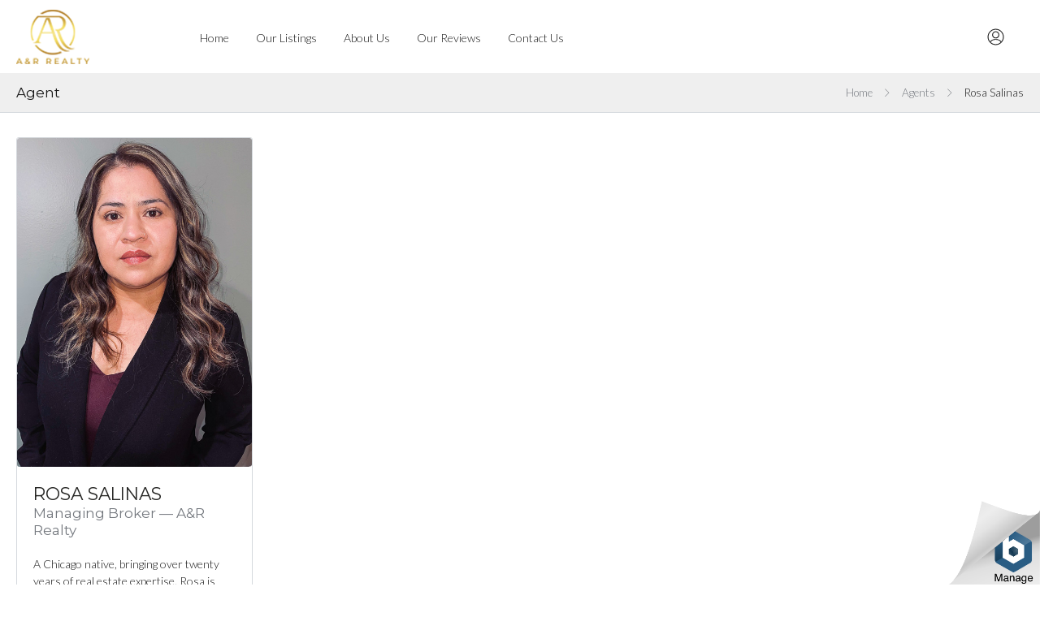

--- FILE ---
content_type: text/html; charset=UTF-8
request_url: https://www.aandrrealtyllc.com/agents/rosa-agent/
body_size: 19015
content:
<!DOCTYPE html>
<!--[if IE 9 ]><html class="ie ie9" dir="ltr" lang="en-US" prefix="og: https://ogp.me/ns#"><![endif]-->
<!--[if (gte IE 9)|!(IE)]><html dir="ltr" lang="en-US" prefix="og: https://ogp.me/ns#"><![endif]-->
<head>

	<meta charset="UTF-8">
	<meta name="viewport" content="width=device-width, initial-scale=1, maximum-scale=1">

	<title>Rosa Salinas - A&amp;R Realty LLC</title>
<link rel="preconnect" href="//fonts.gstatic.com/" crossorigin>
		<!-- All in One SEO 4.7.9.1 - aioseo.com -->
	<meta name="description" content="A Chicago native, bringing over twenty years of real estate expertise. Rosa is known in the industry for having a knack for getting deals done, whether they be foreclosures or investment deals -- CLOSED! Let Rosa help you realize your real estate potential!"/>
	<meta name="robots" content="noindex, max-snippet:-1, max-image-preview:large, max-video-preview:-1"/>
	<link rel="canonical" href="https://www.aandrrealtyllc.com/agents/rosa-agent/"/>
	<meta name="generator" content="All in One SEO (AIOSEO) 4.7.9.1"/>
		<script type="application/ld+json" class="aioseo-schema">
			{"@context":"https:\/\/schema.org","@graph":[{"@type":"BreadcrumbList","@id":"https:\/\/www.aandrrealtyllc.com\/agents\/rosa-agent\/#breadcrumblist","itemListElement":[{"@type":"ListItem","@id":"https:\/\/www.aandrrealtyllc.com\/#listItem","position":1,"name":"Home","item":"https:\/\/www.aandrrealtyllc.com\/","nextItem":{"@type":"ListItem","@id":"https:\/\/www.aandrrealtyllc.com\/agents\/rosa-agent\/#listItem","name":"Rosa Salinas"}},{"@type":"ListItem","@id":"https:\/\/www.aandrrealtyllc.com\/agents\/rosa-agent\/#listItem","position":2,"name":"Rosa Salinas","previousItem":{"@type":"ListItem","@id":"https:\/\/www.aandrrealtyllc.com\/#listItem","name":"Home"}}]},{"@type":"Organization","@id":"https:\/\/www.aandrrealtyllc.com\/#organization","name":"A&R Realty LLC","description":"Real estate made simple!","url":"https:\/\/www.aandrrealtyllc.com\/","telephone":"+17736831553","logo":{"@type":"ImageObject","url":"https:\/\/www.aandrrealtyllc.com\/wp-content\/uploads\/2021\/04\/header-logo.png","@id":"https:\/\/www.aandrrealtyllc.com\/agents\/rosa-agent\/#organizationLogo"},"image":{"@id":"https:\/\/www.aandrrealtyllc.com\/agents\/rosa-agent\/#organizationLogo"},"sameAs":["https:\/\/www.facebook.com\/ARRealtyLLC","https:\/\/www.youtube.com\/@ar-realty"]},{"@type":"Person","@id":"https:\/\/www.aandrrealtyllc.com\/agents\/rosa-agent\/#author","url":"https:\/\/www.aandrrealtyllc.com\/agents\/rosa-agent\/","name":"Rosa Salinas","image":{"@type":"ImageObject","@id":"https:\/\/www.aandrrealtyllc.com\/agents\/rosa-agent\/#authorImage","url":"https:\/\/secure.gravatar.com\/avatar\/a2721a31a747a62685b500d575844f4274bc3c13ff6d4488314f7bc7933e3826?s=96&d=mm&r=g","width":96,"height":96,"caption":"Rosa Salinas"},"mainEntityOfPage":{"@id":"https:\/\/www.aandrrealtyllc.com\/agents\/rosa-agent\/#profilepage"}},{"@type":"ProfilePage","@id":"https:\/\/www.aandrrealtyllc.com\/agents\/rosa-agent\/#profilepage","url":"https:\/\/www.aandrrealtyllc.com\/agents\/rosa-agent\/","name":"Rosa Salinas - A&R Realty LLC","description":"A Chicago native, bringing over twenty years of real estate expertise. Rosa is known in the industry for having a knack for getting deals done, whether they be foreclosures or investment deals -- CLOSED! Let Rosa help you realize your real estate potential!","inLanguage":"en-US","isPartOf":{"@id":"https:\/\/www.aandrrealtyllc.com\/#website"},"breadcrumb":{"@id":"https:\/\/www.aandrrealtyllc.com\/agents\/rosa-agent\/#breadcrumblist"},"dateCreated":"2021-03-17T03:16:34-05:00","mainEntity":{"@id":"https:\/\/www.aandrrealtyllc.com\/agents\/rosa-agent\/#author"}},{"@type":"WebSite","@id":"https:\/\/www.aandrrealtyllc.com\/#website","url":"https:\/\/www.aandrrealtyllc.com\/","name":"A&R Realty LLC","alternateName":"A&R Realty","description":"Real estate made simple!","inLanguage":"en-US","publisher":{"@id":"https:\/\/www.aandrrealtyllc.com\/#organization"}}]}
		</script>
		<!-- All in One SEO -->

<link rel='dns-prefetch' href='//maps.google.com'/>
<link rel='dns-prefetch' href='//fonts.googleapis.com'/>
<link rel="alternate" type="application/rss+xml" title="A&amp;R Realty LLC &raquo; Feed" href="https://www.aandrrealtyllc.com/feed/"/>
<link rel="alternate" type="application/rss+xml" title="A&amp;R Realty LLC &raquo; Comments Feed" href="https://www.aandrrealtyllc.com/comments/feed/"/>
<link rel="alternate" type="application/rss+xml" title="A&amp;R Realty LLC &raquo; Posts by Rosa Salinas Feed" href="https://www.aandrrealtyllc.com/agents/rosa-agent/feed/"/>
		<!-- This site uses the Google Analytics by MonsterInsights plugin v9.11.1 - Using Analytics tracking - https://www.monsterinsights.com/ -->
							<script src="//www.googletagmanager.com/gtag/js?id=G-4PDSN0PBF4" data-cfasync="false" data-wpfc-render="false" type="text/javascript" async></script>
			<script data-cfasync="false" data-wpfc-render="false" type="text/javascript">var mi_version='9.11.1';var mi_track_user=true;var mi_no_track_reason='';var MonsterInsightsDefaultLocations={"page_location":"https:\/\/www.aandrrealtyllc.com\/agents\/rosa-agent\/"};if(typeof MonsterInsightsPrivacyGuardFilter==='function'){var MonsterInsightsLocations=(typeof MonsterInsightsExcludeQuery==='object')?MonsterInsightsPrivacyGuardFilter(MonsterInsightsExcludeQuery):MonsterInsightsPrivacyGuardFilter(MonsterInsightsDefaultLocations);}else{var MonsterInsightsLocations=(typeof MonsterInsightsExcludeQuery==='object')?MonsterInsightsExcludeQuery:MonsterInsightsDefaultLocations;}var disableStrs=['ga-disable-G-4PDSN0PBF4',];function __gtagTrackerIsOptedOut(){for(var index=0;index<disableStrs.length;index++){if(document.cookie.indexOf(disableStrs[index]+'=true')>-1){return true;}}return false;}if(__gtagTrackerIsOptedOut()){for(var index=0;index<disableStrs.length;index++){window[disableStrs[index]]=true;}}function __gtagTrackerOptout(){for(var index=0;index<disableStrs.length;index++){document.cookie=disableStrs[index]+'=true; expires=Thu, 31 Dec 2099 23:59:59 UTC; path=/';window[disableStrs[index]]=true;}}if('undefined'===typeof gaOptout){function gaOptout(){__gtagTrackerOptout();}}window.dataLayer=window.dataLayer||[];window.MonsterInsightsDualTracker={helpers:{},trackers:{},};if(mi_track_user){function __gtagDataLayer(){dataLayer.push(arguments);}function __gtagTracker(type,name,parameters){if(!parameters){parameters={};}if(parameters.send_to){__gtagDataLayer.apply(null,arguments);return;}if(type==='event'){parameters.send_to=monsterinsights_frontend.v4_id;var hookName=name;if(typeof parameters['event_category']!=='undefined'){hookName=parameters['event_category']+':'+name;}if(typeof MonsterInsightsDualTracker.trackers[hookName]!=='undefined'){MonsterInsightsDualTracker.trackers[hookName](parameters);}else{__gtagDataLayer('event',name,parameters);}}else{__gtagDataLayer.apply(null,arguments);}}__gtagTracker('js',new Date());__gtagTracker('set',{'developer_id.dZGIzZG':true,});if(MonsterInsightsLocations.page_location){__gtagTracker('set',MonsterInsightsLocations);}__gtagTracker('config','G-4PDSN0PBF4',{"forceSSL":"true","link_attribution":"true"});window.gtag=__gtagTracker;(function(){var noopfn=function(){return null;};var newtracker=function(){return new Tracker();};var Tracker=function(){return null;};var p=Tracker.prototype;p.get=noopfn;p.set=noopfn;p.send=function(){var args=Array.prototype.slice.call(arguments);args.unshift('send');__gaTracker.apply(null,args);};var __gaTracker=function(){var len=arguments.length;if(len===0){return;}var f=arguments[len-1];if(typeof f!=='object'||f===null||typeof f.hitCallback!=='function'){if('send'===arguments[0]){var hitConverted,hitObject=false,action;if('event'===arguments[1]){if('undefined'!==typeof arguments[3]){hitObject={'eventAction':arguments[3],'eventCategory':arguments[2],'eventLabel':arguments[4],'value':arguments[5]?arguments[5]:1,}}}if('pageview'===arguments[1]){if('undefined'!==typeof arguments[2]){hitObject={'eventAction':'page_view','page_path':arguments[2],}}}if(typeof arguments[2]==='object'){hitObject=arguments[2];}if(typeof arguments[5]==='object'){Object.assign(hitObject,arguments[5]);}if('undefined'!==typeof arguments[1].hitType){hitObject=arguments[1];if('pageview'===hitObject.hitType){hitObject.eventAction='page_view';}}if(hitObject){action='timing'===arguments[1].hitType?'timing_complete':hitObject.eventAction;hitConverted=mapArgs(hitObject);__gtagTracker('event',action,hitConverted);}}return;}function mapArgs(args){var arg,hit={};var gaMap={'eventCategory':'event_category','eventAction':'event_action','eventLabel':'event_label','eventValue':'event_value','nonInteraction':'non_interaction','timingCategory':'event_category','timingVar':'name','timingValue':'value','timingLabel':'event_label','page':'page_path','location':'page_location','title':'page_title','referrer':'page_referrer',};for(arg in args){if(!(!args.hasOwnProperty(arg)||!gaMap.hasOwnProperty(arg))){hit[gaMap[arg]]=args[arg];}else{hit[arg]=args[arg];}}return hit;}try{f.hitCallback();}catch(ex){}};__gaTracker.create=newtracker;__gaTracker.getByName=newtracker;__gaTracker.getAll=function(){return[];};__gaTracker.remove=noopfn;__gaTracker.loaded=true;window['__gaTracker']=__gaTracker;})();}else{console.log("");(function(){function __gtagTracker(){return null;}window['__gtagTracker']=__gtagTracker;window['gtag']=__gtagTracker;})();}</script>
							<!-- / Google Analytics by MonsterInsights -->
		<link rel='stylesheet' id='wpfp-css' href='https://www.aandrrealtyllc.com/wp-content/plugins/ct-favorite-listings/wpfp.css' type='text/css'/>
<style id='wp-img-auto-sizes-contain-inline-css' type='text/css'>img:is([sizes=auto i],[sizes^="auto," i]){contain-intrinsic-size:3000px 1500px}</style>
<link rel='stylesheet' id='dashicons-css' href='https://www.aandrrealtyllc.com/wp-includes/css/dashicons.css?ver=580c6c02dc973b1c0870d4c6de4490f7' type='text/css' media='all'/>
<link rel='stylesheet' id='thickbox-css' href='https://www.aandrrealtyllc.com/wp-includes/js/thickbox/thickbox.css?ver=580c6c02dc973b1c0870d4c6de4490f7' type='text/css' media='all'/>
<style id='wp-emoji-styles-inline-css' type='text/css'>img.wp-smiley,img.emoji{display:inline!important;border:none!important;box-shadow:none!important;height:1em!important;width:1em!important;margin:0 .07em!important;vertical-align:-.1em!important;background:none!important;padding:0!important}</style>
<link rel='stylesheet' id='wp-block-library-css' href='https://www.aandrrealtyllc.com/wp-includes/css/dist/block-library/style.css?ver=580c6c02dc973b1c0870d4c6de4490f7' type='text/css' media='all'/>
<style id='global-styles-inline-css' type='text/css'>:root{--wp--preset--aspect-ratio--square:1;--wp--preset--aspect-ratio--4-3: 4/3;--wp--preset--aspect-ratio--3-4: 3/4;--wp--preset--aspect-ratio--3-2: 3/2;--wp--preset--aspect-ratio--2-3: 2/3;--wp--preset--aspect-ratio--16-9: 16/9;--wp--preset--aspect-ratio--9-16: 9/16;--wp--preset--color--black:#000;--wp--preset--color--cyan-bluish-gray:#abb8c3;--wp--preset--color--white:#fff;--wp--preset--color--pale-pink:#f78da7;--wp--preset--color--vivid-red:#cf2e2e;--wp--preset--color--luminous-vivid-orange:#ff6900;--wp--preset--color--luminous-vivid-amber:#fcb900;--wp--preset--color--light-green-cyan:#7bdcb5;--wp--preset--color--vivid-green-cyan:#00d084;--wp--preset--color--pale-cyan-blue:#8ed1fc;--wp--preset--color--vivid-cyan-blue:#0693e3;--wp--preset--color--vivid-purple:#9b51e0;--wp--preset--gradient--vivid-cyan-blue-to-vivid-purple:linear-gradient(135deg,#0693e3 0%,#9b51e0 100%);--wp--preset--gradient--light-green-cyan-to-vivid-green-cyan:linear-gradient(135deg,#7adcb4 0%,#00d082 100%);--wp--preset--gradient--luminous-vivid-amber-to-luminous-vivid-orange:linear-gradient(135deg,#fcb900 0%,#ff6900 100%);--wp--preset--gradient--luminous-vivid-orange-to-vivid-red:linear-gradient(135deg,#ff6900 0%,#cf2e2e 100%);--wp--preset--gradient--very-light-gray-to-cyan-bluish-gray:linear-gradient(135deg,#eee 0%,#a9b8c3 100%);--wp--preset--gradient--cool-to-warm-spectrum:linear-gradient(135deg,#4aeadc 0%,#9778d1 20%,#cf2aba 40%,#ee2c82 60%,#fb6962 80%,#fef84c 100%);--wp--preset--gradient--blush-light-purple:linear-gradient(135deg,#ffceec 0%,#9896f0 100%);--wp--preset--gradient--blush-bordeaux:linear-gradient(135deg,#fecda5 0%,#fe2d2d 50%,#6b003e 100%);--wp--preset--gradient--luminous-dusk:linear-gradient(135deg,#ffcb70 0%,#c751c0 50%,#4158d0 100%);--wp--preset--gradient--pale-ocean:linear-gradient(135deg,#fff5cb 0%,#b6e3d4 50%,#33a7b5 100%);--wp--preset--gradient--electric-grass:linear-gradient(135deg,#caf880 0%,#71ce7e 100%);--wp--preset--gradient--midnight:linear-gradient(135deg,#020381 0%,#2874fc 100%);--wp--preset--font-size--small:13px;--wp--preset--font-size--medium:20px;--wp--preset--font-size--large:36px;--wp--preset--font-size--x-large:42px;--wp--preset--spacing--20:.44rem;--wp--preset--spacing--30:.67rem;--wp--preset--spacing--40:1rem;--wp--preset--spacing--50:1.5rem;--wp--preset--spacing--60:2.25rem;--wp--preset--spacing--70:3.38rem;--wp--preset--spacing--80:5.06rem;--wp--preset--shadow--natural:6px 6px 9px rgba(0,0,0,.2);--wp--preset--shadow--deep:12px 12px 50px rgba(0,0,0,.4);--wp--preset--shadow--sharp:6px 6px 0 rgba(0,0,0,.2);--wp--preset--shadow--outlined:6px 6px 0 -3px #fff , 6px 6px #000;--wp--preset--shadow--crisp:6px 6px 0 #000}:where(.is-layout-flex){gap:.5em}:where(.is-layout-grid){gap:.5em}body .is-layout-flex{display:flex}.is-layout-flex{flex-wrap:wrap;align-items:center}.is-layout-flex > :is(*, div){margin:0}body .is-layout-grid{display:grid}.is-layout-grid > :is(*, div){margin:0}:where(.wp-block-columns.is-layout-flex){gap:2em}:where(.wp-block-columns.is-layout-grid){gap:2em}:where(.wp-block-post-template.is-layout-flex){gap:1.25em}:where(.wp-block-post-template.is-layout-grid){gap:1.25em}.has-black-color{color:var(--wp--preset--color--black)!important}.has-cyan-bluish-gray-color{color:var(--wp--preset--color--cyan-bluish-gray)!important}.has-white-color{color:var(--wp--preset--color--white)!important}.has-pale-pink-color{color:var(--wp--preset--color--pale-pink)!important}.has-vivid-red-color{color:var(--wp--preset--color--vivid-red)!important}.has-luminous-vivid-orange-color{color:var(--wp--preset--color--luminous-vivid-orange)!important}.has-luminous-vivid-amber-color{color:var(--wp--preset--color--luminous-vivid-amber)!important}.has-light-green-cyan-color{color:var(--wp--preset--color--light-green-cyan)!important}.has-vivid-green-cyan-color{color:var(--wp--preset--color--vivid-green-cyan)!important}.has-pale-cyan-blue-color{color:var(--wp--preset--color--pale-cyan-blue)!important}.has-vivid-cyan-blue-color{color:var(--wp--preset--color--vivid-cyan-blue)!important}.has-vivid-purple-color{color:var(--wp--preset--color--vivid-purple)!important}.has-black-background-color{background-color:var(--wp--preset--color--black)!important}.has-cyan-bluish-gray-background-color{background-color:var(--wp--preset--color--cyan-bluish-gray)!important}.has-white-background-color{background-color:var(--wp--preset--color--white)!important}.has-pale-pink-background-color{background-color:var(--wp--preset--color--pale-pink)!important}.has-vivid-red-background-color{background-color:var(--wp--preset--color--vivid-red)!important}.has-luminous-vivid-orange-background-color{background-color:var(--wp--preset--color--luminous-vivid-orange)!important}.has-luminous-vivid-amber-background-color{background-color:var(--wp--preset--color--luminous-vivid-amber)!important}.has-light-green-cyan-background-color{background-color:var(--wp--preset--color--light-green-cyan)!important}.has-vivid-green-cyan-background-color{background-color:var(--wp--preset--color--vivid-green-cyan)!important}.has-pale-cyan-blue-background-color{background-color:var(--wp--preset--color--pale-cyan-blue)!important}.has-vivid-cyan-blue-background-color{background-color:var(--wp--preset--color--vivid-cyan-blue)!important}.has-vivid-purple-background-color{background-color:var(--wp--preset--color--vivid-purple)!important}.has-black-border-color{border-color:var(--wp--preset--color--black)!important}.has-cyan-bluish-gray-border-color{border-color:var(--wp--preset--color--cyan-bluish-gray)!important}.has-white-border-color{border-color:var(--wp--preset--color--white)!important}.has-pale-pink-border-color{border-color:var(--wp--preset--color--pale-pink)!important}.has-vivid-red-border-color{border-color:var(--wp--preset--color--vivid-red)!important}.has-luminous-vivid-orange-border-color{border-color:var(--wp--preset--color--luminous-vivid-orange)!important}.has-luminous-vivid-amber-border-color{border-color:var(--wp--preset--color--luminous-vivid-amber)!important}.has-light-green-cyan-border-color{border-color:var(--wp--preset--color--light-green-cyan)!important}.has-vivid-green-cyan-border-color{border-color:var(--wp--preset--color--vivid-green-cyan)!important}.has-pale-cyan-blue-border-color{border-color:var(--wp--preset--color--pale-cyan-blue)!important}.has-vivid-cyan-blue-border-color{border-color:var(--wp--preset--color--vivid-cyan-blue)!important}.has-vivid-purple-border-color{border-color:var(--wp--preset--color--vivid-purple)!important}.has-vivid-cyan-blue-to-vivid-purple-gradient-background{background:var(--wp--preset--gradient--vivid-cyan-blue-to-vivid-purple)!important}.has-light-green-cyan-to-vivid-green-cyan-gradient-background{background:var(--wp--preset--gradient--light-green-cyan-to-vivid-green-cyan)!important}.has-luminous-vivid-amber-to-luminous-vivid-orange-gradient-background{background:var(--wp--preset--gradient--luminous-vivid-amber-to-luminous-vivid-orange)!important}.has-luminous-vivid-orange-to-vivid-red-gradient-background{background:var(--wp--preset--gradient--luminous-vivid-orange-to-vivid-red)!important}.has-very-light-gray-to-cyan-bluish-gray-gradient-background{background:var(--wp--preset--gradient--very-light-gray-to-cyan-bluish-gray)!important}.has-cool-to-warm-spectrum-gradient-background{background:var(--wp--preset--gradient--cool-to-warm-spectrum)!important}.has-blush-light-purple-gradient-background{background:var(--wp--preset--gradient--blush-light-purple)!important}.has-blush-bordeaux-gradient-background{background:var(--wp--preset--gradient--blush-bordeaux)!important}.has-luminous-dusk-gradient-background{background:var(--wp--preset--gradient--luminous-dusk)!important}.has-pale-ocean-gradient-background{background:var(--wp--preset--gradient--pale-ocean)!important}.has-electric-grass-gradient-background{background:var(--wp--preset--gradient--electric-grass)!important}.has-midnight-gradient-background{background:var(--wp--preset--gradient--midnight)!important}.has-small-font-size{font-size:var(--wp--preset--font-size--small)!important}.has-medium-font-size{font-size:var(--wp--preset--font-size--medium)!important}.has-large-font-size{font-size:var(--wp--preset--font-size--large)!important}.has-x-large-font-size{font-size:var(--wp--preset--font-size--x-large)!important}</style>
<style id='core-block-supports-inline-css' type='text/css'></style>

<style id='classic-theme-styles-inline-css' type='text/css'>.wp-block-button__link{color:#fff;background-color:#32373c;border-radius:9999px;box-shadow:none;text-decoration:none;padding: calc(0.667em + 2px) calc(1.333em + 2px);font-size:1.125em}.wp-block-file__button{background:#32373c;color:#fff;text-decoration:none}</style>
<link rel='stylesheet' id='amazonpolly-css' href='https://www.aandrrealtyllc.com/wp-content/plugins/amazon-polly/public/css/amazonpolly-public.css?ver=1.0.0' type='text/css' media='all'/>
<link rel='stylesheet' id='contact-form-7-css' href='https://www.aandrrealtyllc.com/wp-content/plugins/contact-form-7/includes/css/styles.css?ver=6.0.4' type='text/css' media='all'/>
<link rel='stylesheet' id='ct_social_css-css' href='https://www.aandrrealtyllc.com/wp-content/plugins/contempo-real-estate-custom-posts/includes/ct-social//assets/style.css?ver=1.0.1' type='text/css' media='all'/>
<link rel='stylesheet' id='vendor-select2-css' href='https://www.aandrrealtyllc.com/wp-content/plugins/contempo-saved-searches-email-alerts/vendor/select2-4.0.13/css/select2.min.css?ver=4.0.13' type='text/css' media='all'/>
<link rel='stylesheet' id='save-search-css' href='https://www.aandrrealtyllc.com/wp-content/plugins/contempo-saved-searches-email-alerts/assets/save-remove-search.css?ver=1.7.1' type='text/css' media='all'/>
<link rel='stylesheet' id='homeasap-search-css' href='https://www.aandrrealtyllc.com/wp-content/plugins/my-idx-home-search/public/css/homeasap-search-public.css?ver=2.1.2' type='text/css' media='all'/>
<link rel='stylesheet' id='flexslider-css-css' href='https://www.aandrrealtyllc.com/wp-content/plugins/realsatisfied-widget/flexslider/flexslider.css?ver=580c6c02dc973b1c0870d4c6de4490f7' type='text/css' media='all'/>
<link rel='stylesheet' id='rsw-styles-css' href='https://www.aandrrealtyllc.com/wp-content/plugins/realsatisfied-widget/realsatisfied.css?ver=580c6c02dc973b1c0870d4c6de4490f7' type='text/css' media='all'/>
<link rel='stylesheet' id='base-css' href='https://www.aandrrealtyllc.com/wp-content/themes/realestate-7/css/base.css?ver=2.1.0' type='text/css' media='screen, projection'/>
<link crossorigin="anonymous" rel='stylesheet' id='headingFont-css' href='//fonts.googleapis.com/css?family=Montserrat%3A300%2C400%2C700&#038;ver=1.0.0' type='text/css' media='all'/>
<link crossorigin="anonymous" rel='stylesheet' id='bodyFont-css' href='//fonts.googleapis.com/css?family=Lato%3A300%2C400%2C700&#038;ver=1.0.0' type='text/css' media='all'/>
<link rel='stylesheet' id='framework-css' href='https://www.aandrrealtyllc.com/wp-content/themes/realestate-7/css/responsive-gs-12col.css?ver=580c6c02dc973b1c0870d4c6de4490f7' type='text/css' media='screen, projection'/>
<link rel='stylesheet' id='ie-css' href='https://www.aandrrealtyllc.com/wp-content/themes/realestate-7/css/ie.css?ver=580c6c02dc973b1c0870d4c6de4490f7' type='text/css' media='screen, projection'/>
<link rel='stylesheet' id='layout-css' href='https://www.aandrrealtyllc.com/wp-content/themes/realestate-7/css/layout.css?ver=4.2.3.0' type='text/css' media='screen, projection'/>
<link rel='stylesheet' id='ctFlexslider-css' href='https://www.aandrrealtyllc.com/wp-content/themes/realestate-7/css/flexslider.css?ver=1.0.5' type='text/css' media='screen, projection'/>
<link rel='stylesheet' id='ctFlexsliderNav-css' href='https://www.aandrrealtyllc.com/wp-content/themes/realestate-7/css/flexslider-direction-nav.css?ver=1.0.5' type='text/css' media='screen, projection'/>
<link rel='stylesheet' id='fontawesome-css' href='https://www.aandrrealtyllc.com/wp-content/themes/realestate-7/css/all.min.css?ver=1.0.1' type='text/css' media='screen, projection'/>
<link rel='stylesheet' id='fontawesomeShim-css' href='https://www.aandrrealtyllc.com/wp-content/themes/realestate-7/css/v4-shims.min.css?ver=1.0.1' type='text/css' media='screen, projection'/>
<link rel='stylesheet' id='animate-css' href='https://www.aandrrealtyllc.com/wp-content/themes/realestate-7/css/animate.min.css?ver=580c6c02dc973b1c0870d4c6de4490f7' type='text/css' media='screen, projection'/>
<link rel='stylesheet' id='ctModal-css' href='https://www.aandrrealtyllc.com/wp-content/themes/realestate-7/css/ct-modal-overlay.css?ver=1.2.2' type='text/css' media='screen, projection'/>
<link rel='stylesheet' id='ctSlidePush-css' href='https://www.aandrrealtyllc.com/wp-content/themes/realestate-7/css/ct-sp-menu.css?ver=1.2.5' type='text/css' media='screen, projection'/>
<link rel='stylesheet' id='owlCarousel-css' href='https://www.aandrrealtyllc.com/wp-content/themes/realestate-7/css/owl-carousel.css?ver=580c6c02dc973b1c0870d4c6de4490f7' type='text/css' media='screen, projection'/>
<link rel='stylesheet' id='validationEngine-css' href='https://www.aandrrealtyllc.com/wp-content/themes/realestate-7/css/validationEngine.jquery.css?ver=580c6c02dc973b1c0870d4c6de4490f7' type='text/css' media='screen, projection'/>
<link rel='stylesheet' id='dropdowns-css' href='https://www.aandrrealtyllc.com/wp-content/themes/realestate-7/css/ct-dropdowns.css?ver=1.1.2' type='text/css' media='screen, projection'/>
<link rel='stylesheet' id='minimalSkin-css' href='https://www.aandrrealtyllc.com/wp-content/themes/realestate-7/css/minimal-skin.css?ver=1.3.2' type='text/css' media='screen, projection'/>
<link rel='stylesheet' id='ctNiceSelect-css' href='https://www.aandrrealtyllc.com/wp-content/themes/realestate-7/css/nice-select.css?ver=1.0.5' type='text/css' media='screen, projection'/>
<link rel='stylesheet' id='ct-theme-style-css' href='https://www.aandrrealtyllc.com/wp-content/themes/realestate-7/style.css?ver=1.0' type='text/css' media='screen, projection'/>
<link rel='stylesheet' id='taxopress-frontend-css-css' href='https://www.aandrrealtyllc.com/wp-content/plugins/simple-tags/assets/frontend/css/frontend.css?ver=3.31.0' type='text/css' media='all'/>
<style id='akismet-widget-style-inline-css' type='text/css'>.a-stats{--akismet-color-mid-green:#357b49;--akismet-color-white:#fff;--akismet-color-light-grey:#f6f7f7;max-width:350px;width:auto}.a-stats *{all:unset;box-sizing:border-box}.a-stats strong{font-weight:600}.a-stats a.a-stats__link,.a-stats a.a-stats__link:visited,.a-stats a.a-stats__link:active{background:var(--akismet-color-mid-green);border:none;box-shadow:none;border-radius:8px;color:var(--akismet-color-white);cursor:pointer;display:block;font-family:-apple-system,BlinkMacSystemFont,'Segoe UI','Roboto','Oxygen-Sans','Ubuntu','Cantarell','Helvetica Neue',sans-serif;font-weight:500;padding:12px;text-align:center;text-decoration:none;transition:all .2s ease}.widget .a-stats a.a-stats__link:focus{background:var(--akismet-color-mid-green);color:var(--akismet-color-white);text-decoration:none}.a-stats a.a-stats__link:hover{filter:brightness(110%);box-shadow:0 4px 12px rgba(0,0,0,.06) , 0 0 2px rgba(0,0,0,.16)}.a-stats .count{color:var(--akismet-color-white);display:block;font-size:1.5em;line-height:1.4;padding:0 13px;white-space:nowrap}</style>
<script type="text/javascript" src="https://www.aandrrealtyllc.com/wp-includes/js/jquery/jquery.js?ver=3.7.1" id="jquery-core-js"></script>
<script type="text/javascript" src="https://www.aandrrealtyllc.com/wp-content/plugins/google-analytics-for-wordpress/assets/js/frontend-gtag.js?ver=1768959672" id="monsterinsights-frontend-script-js" async="async" data-wp-strategy="async"></script>
<script data-cfasync="false" data-wpfc-render="false" type="text/javascript" id='monsterinsights-frontend-script-js-extra'>//<![CDATA[
var monsterinsights_frontend={"js_events_tracking":"true","download_extensions":"doc,pdf,ppt,zip,xls,docx,pptx,xlsx","inbound_paths":"[{\"path\":\"\\\/go\\\/\",\"label\":\"affiliate\"},{\"path\":\"\\\/recommend\\\/\",\"label\":\"affiliate\"}]","home_url":"https:\/\/www.aandrrealtyllc.com","hash_tracking":"false","v4_id":"G-4PDSN0PBF4"};
//]]></script>
<script type="text/javascript" src="https://www.aandrrealtyllc.com/wp-content/plugins/amazon-polly/public/js/amazonpolly-public.js?ver=1.0.0" id="amazonpolly-js"></script>
<script type="text/javascript" src="https://www.aandrrealtyllc.com/wp-includes/js/dist/hooks.js?ver=220ff17f5667d013d468" id="wp-hooks-js"></script>
<script type="text/javascript" src="https://www.aandrrealtyllc.com/wp-includes/js/dist/i18n.js?ver=6b3ae5bd3b8d9598492d" id="wp-i18n-js"></script>
<script type="text/javascript" id="wp-i18n-js-after">//<![CDATA[
wp.i18n.setLocaleData({'text direction\u0004ltr':['ltr']});
//]]></script>
<script type="text/javascript" src="https://www.aandrrealtyllc.com/wp-includes/js/jquery/ui/core.js?ver=1.13.3" id="jquery-ui-core-js"></script>
<script type="text/javascript" src="https://www.aandrrealtyllc.com/wp-includes/js/jquery/ui/menu.js?ver=1.13.3" id="jquery-ui-menu-js"></script>
<script type="text/javascript" src="https://www.aandrrealtyllc.com/wp-includes/js/dist/dom-ready.js?ver=e8a78afc9e733da0e68c" id="wp-dom-ready-js"></script>
<script type="text/javascript" src="https://www.aandrrealtyllc.com/wp-includes/js/dist/a11y.js?ver=454e8a3cffdca128c277" id="wp-a11y-js"></script>
<script type="text/javascript" src="https://www.aandrrealtyllc.com/wp-includes/js/jquery/ui/autocomplete.js?ver=1.13.3" id="jquery-ui-autocomplete-js"></script>
<script type="text/javascript" src="https://www.aandrrealtyllc.com/wp-content/plugins/my-idx-home-search/public/js/homeasap-search-public.js?ver=2.1.2" id="homeasap-search-js"></script>
<script type="text/javascript" id="advSearch-js-extra">//<![CDATA[
var searchLabel={"all_cities":"All Cities","all_states":"All States","all_zip_post":"All Zipcodes"};
//]]></script>
<script type="text/javascript" src="https://www.aandrrealtyllc.com/wp-content/themes/realestate-7/js/ct.advanced.search.js?ver=1.0" id="advSearch-js"></script>
<script type="text/javascript" src="https://www.aandrrealtyllc.com/wp-content/themes/realestate-7/js/owl.carousel.min.js?ver=1.0" id="owlCarousel-js"></script>
<script type="text/javascript" src="https://www.aandrrealtyllc.com/wp-content/themes/realestate-7/js/jquery.nice-select.min.js?ver=1.0" id="ctNiceSelect-js"></script>
<script type="text/javascript" src="https://www.aandrrealtyllc.com/wp-content/themes/realestate-7/js/ct.select.js?ver=1.0" id="ctSelect-js"></script>
<script type="text/javascript" src="//maps.google.com/maps/api/js?key=AIzaSyCEq02s4az8SEGP1g-tHnRVmPHhUMNJZLU&amp;v=3.47&amp;libraries=places&amp;ver=1.0.4" id="gmaps-js"></script>
<script type="text/javascript" src="https://www.aandrrealtyllc.com/wp-content/plugins/simple-tags/assets/frontend/js/frontend.js?ver=3.31.0" id="taxopress-frontend-js-js"></script>
<link rel="https://api.w.org/" href="https://www.aandrrealtyllc.com/wp-json/"/><link rel="alternate" title="JSON" type="application/json" href="https://www.aandrrealtyllc.com/wp-json/wp/v2/users/4"/><meta name="generator" content="Redux 4.5.6"/>	<style type="text/css">.mcalc-color,.mcalc .slider-handle.round,.mcalc .slider.slider-horizontal .slider-selection{background: !important}</style>
			<link rel="apple-touch-icon" sizes="180x180" href="/wp-content/uploads/fbrfg/apple-touch-icon.png">
<link rel="icon" type="image/png" sizes="32x32" href="/wp-content/uploads/fbrfg/favicon-32x32.png">
<link rel="icon" type="image/png" sizes="16x16" href="/wp-content/uploads/fbrfg/favicon-16x16.png">
<link rel="manifest" href="/wp-content/uploads/fbrfg/site.webmanifest">
<link rel="mask-icon" href="/wp-content/uploads/fbrfg/safari-pinned-tab.svg" color="#5bbad5">
<link rel="shortcut icon" href="/wp-content/uploads/fbrfg/favicon.ico">
<meta name="apple-mobile-web-app-title" content="A&amp;R Realty LLC">
<meta name="application-name" content="A&amp;R Realty LLC">
<meta name="msapplication-TileColor" content="#ffc40d">
<meta name="msapplication-config" content="/wp-content/uploads/fbrfg/browserconfig.xml">
<meta name="theme-color" content="#ffffff">
	    <!--[if lt IE 9]>
	    <script src="https://www.aandrrealtyllc.com/wp-content/themes/realestate-7/js/respond.min.js"></script>
	    <![endif]-->

	    				
		<script>function numberWithCommas(x){if(x!==null){return x.toString().replace(/\B(?=(\d{3})+(?!\d))/g,",");}}jQuery(function($){var $currency="$";var $sqftsm=" Sq Ft";var $acres="Acres";$("#slider-range").slider({range:true,min:10000,step:5000,max:5000000,values:[10000,5000000],slide:function(event,ui){$("#slider-range #min").html(numberWithCommas(ui.values[0]));$("#slider-range #max").html(numberWithCommas(ui.values[1]));$("#price-from-to-slider .min-range").html($currency+numberWithCommas(ui.values[0]));$("#price-from-to-slider .max-range").html($currency+numberWithCommas(ui.values[1]));$("#ct_price_from").val(ui.values[0]);$("#ct_price_to").val(ui.values[1]);}});var $handler=$("#slider-range .ui-slider-handle");$handler.eq(0).append("<b class='amount'><span id='min'>"+numberWithCommas($("#slider-range").slider("values",0))+"</span></b>");$handler.eq(1).append("<b class='amount'><span id='max'>"+numberWithCommas($("#slider-range").slider("values",1))+"</span></b>");$handler.on("mousedown",function(e){e.preventDefault();$(this).children(".amount").fadeIn(300);});$handler.on("mouseup",function(e){e.preventDefault();$(this).children(".amount").fadeOut(300);});$("#slider-range-two").slider({range:true,min:100,step:100,max:10000,values:[100,10000],slide:function(event,ui){$("#slider-range-two #min").html(numberWithCommas(ui.values[0]));$("#slider-range-two #max").html(numberWithCommas(ui.values[1]));$("#size-from-to-slider .min-range").html(numberWithCommas(ui.values[0])+$sqftsm);$("#size-from-to-slider .max-range").html(numberWithCommas(ui.values[1])+$sqftsm);$("#ct_sqft_from").val(ui.values[0]);$("#ct_sqft_to").val(ui.values[1]);}});var $handlertwo=$("#slider-range-two .ui-slider-handle");$("#size-from-to-slider .min-range").append($sqftsm);$("#size-from-to-slider .max-range").append($sqftsm);$handlertwo.eq(0).append("<b class='amount'><span id='min'>"+numberWithCommas($("#slider-range-two").slider("values",0))+"</span>"+$sqftsm+"</b>");$handlertwo.eq(1).append("<b class='amount'><span id='max'>"+numberWithCommas($("#slider-range-two").slider("values",1))+"</span>"+$sqftsm+"</b>");$handlertwo.on("mousedown",function(e){e.preventDefault();$(this).children(".amount").fadeIn(300);});$handlertwo.on("mouseup",function(e){e.preventDefault();$(this).children(".amount").fadeOut(300);});$("#slider-range-three").slider({range:true,min:1,step:1,max:100,values:[1,100],slide:function(event,ui){$("#slider-range-three #min").html(numberWithCommas(ui.values[0]));$("#slider-range-three #max").html(numberWithCommas(ui.values[1]));$("#lotsize-from-to-slider .min-range").html(numberWithCommas(numberWithCommas(ui.values[0])+" "+$acres));$("#lotsize-from-to-slider .max-range").html(numberWithCommas(numberWithCommas(ui.values[1])+" "+$acres));$("#ct_lotsize_from").val(ui.values[0]);$("#ct_lotsize_to").val(ui.values[1]);}});var $handlerthree=$("#slider-range-three .ui-slider-handle");$("#lotsize-from-to-slider .min-range").append(" "+$acres);$("#lotsize-from-to-slider .max-range").append(" "+$acres);$("#lotsize-from-to-slider .min-range").replaceWith("<span class='min-range'>"+numberWithCommas($("#slider-range-three").slider("values",0))+" "+$acres+"</span>");$handlerthree.eq(0).append("<b class='amount'><span id='min'>"+numberWithCommas($("#slider-range-three").slider("values",0))+"</span> "+$acres+"</b>");$handlerthree.eq(1).append("<b class='amount'><span id='max'>"+numberWithCommas($("#slider-range-three").slider("values",1))+"</span> "+$acres+"</b>");$handlerthree.on("mousedown",function(e){e.preventDefault();$(this).children(".amount").fadeIn(300);});$handlerthree.on("mouseup",function(e){e.preventDefault();$(this).children(".amount").fadeOut(300);});});jQuery(window).load(function(){jQuery(".page-id-614 input#email,.page-id-614 input#pass1,.page-id-614 input#pass2").attr("disabled",true);jQuery("#ct_login_form #ct_user_login").append(" (demo)");jQuery("#ct_login_form #ct_user_pass").append(" (demo)");jQuery('#filters-search-options-toggle').click(function(event){jQuery('#header-search-inner-wrap').toggle();});jQuery('#more-search-options-toggle').click(function(event){jQuery('#more-search-options').slideToggle('fast');});var owl=jQuery('#owl-listings-carousel-sub-listings');owl.owlCarousel({items:3,slideBy:3,loop:false,margin:20,nav:true,navContainer:'#ct-listings-carousel-nav-sub-listings',navText:["<i class='fa fa-angle-left'></i>","<i class='fa fa-angle-right'></i>"],dots:false,autoplay:false,responsive:{0:{items:1,nav:false},600:{items:2,nav:false},1000:{items:3,nav:true,}}});jQuery('.flexslider').flexslider({animation:"fade",slideDirection:"horizontal",slideshow:"true",slideshowSpeed:7000,animationDuration:600,controlNav:false,directionNav:true,keyboardNav:true,randomize:false,pauseOnAction:true,pauseOnHover:false,animationLoop:true,smoothHeight:true,});});</script>

	    
	    
	    
		<style type="text/css">h1,h2,h3,h4,h5,h6{font-family:"Montserrat"}body,.slider-wrap,input[type="submit"].btn{font-family:"Lato"}.fa-close:before{content:"\f00d"}.form-group{width:49.0%}.page-id-4261 #header-search-wrap{display:none}.page-id-168676 #header-search-wrap{display:none}.page-id-168691 #header-search-wrap{display:none}.page-id-147691 #header-search-wrap{display:none}.page-id-106 #header-search-wrap{display:none}</style><style type="text/css">#home.home #main-content.trans-header{position:relative;top:-153px}</style>		<script type="text/javascript">var ajax_link='https://www.aandrrealtyllc.com/wp-admin/admin-ajax.php';</script>
		<meta name="generator" content="Elementor 3.24.5; features: additional_custom_breakpoints; settings: css_print_method-external, google_font-enabled, font_display-auto">
			<style>.e-con.e-parent:nth-of-type(n+4):not(.e-lazyloaded):not(.e-no-lazyload),
				.e-con.e-parent:nth-of-type(n+4):not(.e-lazyloaded):not(.e-no-lazyload) * {background-image:none!important}@media screen and (max-height:1024px){.e-con.e-parent:nth-of-type(n+3):not(.e-lazyloaded):not(.e-no-lazyload),
					.e-con.e-parent:nth-of-type(n+3):not(.e-lazyloaded):not(.e-no-lazyload) * {background-image:none!important}}@media screen and (max-height:640px){.e-con.e-parent:nth-of-type(n+2):not(.e-lazyloaded):not(.e-no-lazyload),
					.e-con.e-parent:nth-of-type(n+2):not(.e-lazyloaded):not(.e-no-lazyload) * {background-image:none!important}}</style>
			<!-- There is no amphtml version available for this URL. --><link rel="icon" href="https://www.aandrrealtyllc.com/wp-content/uploads/2021/03/favicon-32x32-1.png" sizes="32x32"/>
<link rel="icon" href="https://www.aandrrealtyllc.com/wp-content/uploads/2021/03/favicon-32x32-1.png" sizes="192x192"/>
<link rel="apple-touch-icon" href="https://www.aandrrealtyllc.com/wp-content/uploads/2021/03/favicon-32x32-1.png"/>
<meta name="msapplication-TileImage" content="https://www.aandrrealtyllc.com/wp-content/uploads/2021/03/favicon-32x32-1.png"/>
    
</head>

<body data-rsssl=1 id="archive" class="archive author author-rosa-agent author-4 wp-theme-realestate-7 cbp-spmenu-push fpt-template-realestate-7 full-width sidebyside elementor-default elementor-kit-1">




	    
    <!-- Wrapper -->
    <div id="wrapper">
    
        <div id="masthead-anchor"></div>

                
        
	    
        
    		
			<!-- Header -->
			<div id="header-wrap-placeholder">
		        <div id="header-wrap" class="header-style-three not-logged-in">
		            <div class="container">
		                <header id="masthead" class="layout-left">
		                	
		                	<div class="col span_12 first">
			                	 <!-- Logo -->
			                    <div class="logo-wrap col span_2 first">        
			                        
			                        				                            
				                            				                                <a href="https://www.aandrrealtyllc.com"><img class="logo left" src="https://www.aandrrealtyllc.com/wp-content/uploads/2021/04/header-logo.png" srcset="https://www.aandrrealtyllc.com/wp-content/uploads/2021/04/header-logo-2x.png 2x" alt="A&amp;R Realty LLC"/></a>
				                            
				                        
				                        			                            
			                        			                    </div>
			                    <!-- //Logo -->

			                    <!-- Nav -->
			                    <div class="col span_7">
				                    <div class="container">
												<nav class="left">
	    	<ul id="ct-menu" class="ct-menu"><li id='menu-item-168746' class="menu-item menu-item-type-post_type menu-item-object-page" data-depth='0' data-column-size='0'><a href="https://www.aandrrealtyllc.com/home/content/">Home</a> </li>
<li id='menu-item-168912' class="menu-item menu-item-type-post_type menu-item-object-page" data-depth='0' data-column-size='0'><a href="https://www.aandrrealtyllc.com/our-properties/our-exclusive-listings/">Our Listings</a> </li>
<li id='menu-item-168730' class="menu-item menu-item-type-post_type menu-item-object-page menu-item-has-children" data-depth='0' data-column-size='0'><a href="https://www.aandrrealtyllc.com/about-us/">About Us</a> 
<ul class="sub-menu">
<li id='menu-item-168733' class="menu-item menu-item-type-post_type menu-item-object-page" data-depth='1' data-column-size='0'><a href="https://www.aandrrealtyllc.com/agents/">Meet the Agents</a> </li>
</ul>
</li>
<li id='menu-item-169092' class="menu-item menu-item-type-post_type menu-item-object-page" data-depth='0' data-column-size='0'><a href="https://www.aandrrealtyllc.com/our-reviews/">Our Reviews</a> </li>
<li id='menu-item-169072' class="menu-item menu-item-type-post_type menu-item-object-page" data-depth='0' data-column-size='0'><a href="https://www.aandrrealtyllc.com/contact-us-2/">Contact Us</a> </li>
</ul>	    </nav>
					                    </div>
			                    </div>
			                    <!-- //Nav -->

								<!-- Mobile Header -->
								<div id="cbp-spmenu" class="cbp-spmenu cbp-spmenu-vertical cbp-spmenu-right"><div class="menu-home-container"><ul id="menu-home" class="menu"><li id="menu-item-168746" class="menu-item menu-item-type-post_type menu-item-object-page menu-item-168746"><a href="https://www.aandrrealtyllc.com/home/content/">Home</a></li>
<li id="menu-item-168912" class="menu-item menu-item-type-post_type menu-item-object-page menu-item-168912"><a href="https://www.aandrrealtyllc.com/our-properties/our-exclusive-listings/">Our Listings</a></li>
<li id="menu-item-168730" class="menu-item menu-item-type-post_type menu-item-object-page menu-item-has-children menu-item-168730"><a href="https://www.aandrrealtyllc.com/about-us/">About Us</a>
<ul class="sub-menu">
	<li id="menu-item-168733" class="menu-item menu-item-type-post_type menu-item-object-page menu-item-168733"><a href="https://www.aandrrealtyllc.com/agents/">Meet the Agents</a></li>
</ul>
</li>
<li id="menu-item-169092" class="menu-item menu-item-type-post_type menu-item-object-page menu-item-169092"><a href="https://www.aandrrealtyllc.com/our-reviews/">Our Reviews</a></li>
<li id="menu-item-169072" class="menu-item menu-item-type-post_type menu-item-object-page menu-item-169072"><a href="https://www.aandrrealtyllc.com/contact-us-2/">Contact Us</a></li>
</ul></div></div>								<!-- //Mobile Header -->

								<div class="col span_3">
										        <ul class="user-frontend right not-logged-in">
	            	            		            		<li class="login-register"><a href="#"><svg version="1.1" xmlns="http://www.w3.org/2000/svg" xmlns:xlink="http://www.w3.org/1999/xlink" x="0px" y="0px" viewBox="0 0 20 20" style="enable-background:new 0 0 20 20;" xml:space="preserve"> <path d="M10,19.5c-2.5,0-4.9-1-6.7-2.8S0.5,12.5,0.5,10c0-2.5,1-4.9,2.8-6.7S7.5,0.5,10,0.5s4.9,1,6.7,2.8s2.8,4.2,2.8,6.7 s-1,4.9-2.8,6.7S12.5,19.5,10,19.5z M10,1.5c-4.7,0-8.5,3.8-8.5,8.5s3.8,8.5,8.5,8.5s8.5-3.8,8.5-8.5S14.7,1.5,10,1.5z"/> <g> <path d="M10,11.8c-2.3,0-4.2-1.9-4.2-4.2S7.7,3.3,10,3.3s4.2,1.9,4.2,4.2S12.3,11.8,10,11.8z M10,4.3c-1.8,0-3.2,1.4-3.2,3.2 s1.4,3.2,3.2,3.2s3.2-1.4,3.2-3.2S11.8,4.3,10,4.3z"/> <path d="M4,16.6c0.1-0.4,0.3-0.8,0.6-1.2c1-1.3,2.9-2,5.4-2c2.5,0,4.4,0.7,5.4,2c0.3,0.4,0.5,0.9,0.6,1.2c0-0.6,0.1-0.6,0.9-0.6 c-0.1-0.3-0.3-0.7-0.6-1c-0.5-0.7-1.3-1.3-2.2-1.7c-1.1-0.5-2.5-0.8-4.1-0.8s-3,0.3-4.1,0.8c-0.9,0.4-1.7,1-2.2,1.7 c-0.3,0.3-0.4,0.7-0.6,1C3.9,16,4,16,4,16.6z"/> </g> </svg></a></li>
	            		            		            	        </ul>
	    								</div>
			                    
		                    </div>

		                    
		                    	<div class="clear"></div>

	                	</header>
                	</div>
                	

						<div class="clear"></div>
                    
            	</div>
						</div>
	            <!-- //Header -->

    		
	    
		
        
        	<div class="clear"></div>

        
        
                <!-- Main Content -->
        <section id="main-content" class="not-logged-in ">
<!-- Page Header --><header id="title-header"><div class="container"><div class="left"><h5 class="marT0 marB0">Agent</h5></div><div class="breadcrumb breadcrumbs ct-breadcrumbs right muted"><div class="breadcrumb-trail"><span class="trail-before"><span class="breadcrumb-title"></span></span> <a id="bread-home" href="https://www.aandrrealtyllc.com" title="A&amp;R Realty LLC" rel="home" class="trail-begin">Home</a> <span class="sep"><svg version="1.1" xmlns="http://www.w3.org/2000/svg" xmlns:xlink="http://www.w3.org/1999/xlink" width="12" height="12" viewBox="0 0 20 20"> <path d="M5 20c-0.128 0-0.256-0.049-0.354-0.146-0.195-0.195-0.195-0.512 0-0.707l8.646-8.646-8.646-8.646c-0.195-0.195-0.195-0.512 0-0.707s0.512-0.195 0.707 0l9 9c0.195 0.195 0.195 0.512 0 0.707l-9 9c-0.098 0.098-0.226 0.146-0.354 0.146z" fill="#75797f"></path> </svg></span> <a href="https://www.aandrrealtyllc.com/agents/" title="Agents">Agents</a> <span class="sep"><svg version="1.1" xmlns="http://www.w3.org/2000/svg" xmlns:xlink="http://www.w3.org/1999/xlink" width="12" height="12" viewBox="0 0 20 20"> <path d="M5 20c-0.128 0-0.256-0.049-0.354-0.146-0.195-0.195-0.195-0.512 0-0.707l8.646-8.646-8.646-8.646c-0.195-0.195-0.195-0.512 0-0.707s0.512-0.195 0.707 0l9 9c0.195 0.195 0.195 0.512 0 0.707l-9 9c-0.098 0.098-0.226 0.146-0.354 0.146z" fill="#75797f"></path> </svg></span> <span class="trail-end">Rosa Salinas</span></div></div><div class="clear"></div></div></header><!-- //Page Header -->

	<div id="page-content" class="agent-single container marT30 padB60">

		
			<script>jQuery(document).ready(function(){jQuery("#listingscontact").validationEngine({ajaxSubmit:true,ajaxSubmitFile:"https://www.aandrrealtyllc.com/wp-content/themes/realestate-7/includes/ajax-submit-agent.php",ajaxSubmitMessage:"Thanks, we&#039;ll be getting back to you shortly!",success:false,failure:function(){}});});</script>

			<!-- Agent Contact Modal -->
	        <div id="overlay" class="contact-modal">
			    <div id="modal">
			    	<div id="modal-inner">
				        <span class="close"><svg version="1.1" xmlns="http://www.w3.org/2000/svg" width="20" height="20" viewBox="0 0 20 20"> <path d="M10.707 10.5l8.646-8.646c0.195-0.195 0.195-0.512 0-0.707s-0.512-0.195-0.707 0l-8.646 8.646-8.646-8.646c-0.195-0.195-0.512-0.195-0.707 0s-0.195 0.512 0 0.707l8.646 8.646-8.646 8.646c-0.195 0.195-0.195 0.512 0 0.707 0.098 0.098 0.226 0.146 0.354 0.146s0.256-0.049 0.354-0.146l8.646-8.646 8.646 8.646c0.098 0.098 0.226 0.146 0.354 0.146s0.256-0.049 0.354-0.146c0.195-0.195 0.195-0.512 0-0.707l-8.646-8.646z"></path> </svg></span>
			            <form id="listingscontact" class="formular" method="post">
	    					<fieldset class="col span_12">
	    						<select id="ctsubject" name="ctsubject">
	    							<option>Tell me more about a property</option>
	    							<option>Request a showing</option>
	    							<option>General Questions</option>
	    						</select>
	    							<div class="clear"></div>
	    						<input type="text" name="name" id="name" class="validate[required] text-input" placeholder="Name"/>

	    						<input type="text" name="email" id="email" class="validate[required,custom[email]] text-input" placeholder="Email"/>

	    						<input type="text" name="ctphone" id="ctphone" class="text-input" placeholder="Phone"/>
									<input type="hidden" id="ctagent_id" name="agent_id" value=""/>

	    						<textarea class="validate[required,length[2,1000]] text-input" name="message" id="message" rows="6" cols="10"></textarea>

	    						
	    						<input data-verification="google-recaptcha-v3" type="submit" name="Submit" value="Submit" id="submit" class="btn"/>  
	    					</fieldset>
	    						<div class="clear"></div>
	    				</form>
								<script src="https://www.google.com/recaptcha/api.js?render=6LdOrlopAAAAAGN_5R7ZuSneDMDO_Z0Hj1pxn1wR"></script>
					        </div>
			    </div>
			</div>
	        <!-- //Agent Contact Modal -->
	    
		<div class="col span_12 first">

			
				<!-- Agent Sidebar -->
				<div id="agent-sidebar" class="agent col span_3 first">

					<figure>
	                			                    <img class="author-img" src="https://aandrrealtyllc.com/wp-content/uploads/2021/03/agent-5-1.jpg"/>
	                    	                </figure>

	                <div id="agent-sidebar-inner" class="agent-info">
		                
		                <h1>Rosa Salinas</h1>
		                <h5 class="muted position marB20">Managing Broker  &mdash; a&#038;r realty</h5>
	                	<p>A Chicago native, bringing over twenty years of real estate expertise. Rosa is known in the industry for having a knack for getting deals done, whether they be foreclosures or investment deals -- CLOSED! Let Rosa help you realize your real estate potential!</p>

	                	<ul class="col">
			                <li id="mobile" class="row"><span class="muted left"><svg version="1.1" xmlns="http://www.w3.org/2000/svg" width="16" height="16" viewBox="0 0 20 20"> <path d="M16 20c-1.771 0-3.655-0.502-5.6-1.492-1.793-0.913-3.564-2.22-5.122-3.78s-2.863-3.333-3.775-5.127c-0.988-1.946-1.49-3.83-1.49-5.601 0-1.148 1.070-2.257 1.529-2.68 0.661-0.609 1.701-1.32 2.457-1.32 0.376 0 0.816 0.246 1.387 0.774 0.425 0.394 0.904 0.928 1.383 1.544 0.289 0.372 1.73 2.271 1.73 3.182 0 0.747-0.845 1.267-1.739 1.816-0.346 0.212-0.703 0.432-0.961 0.639-0.276 0.221-0.325 0.338-0.333 0.364 0.949 2.366 3.85 5.267 6.215 6.215 0.021-0.007 0.138-0.053 0.363-0.333 0.207-0.258 0.427-0.616 0.639-0.961 0.55-0.894 1.069-1.739 1.816-1.739 0.911 0 2.81 1.441 3.182 1.73 0.616 0.479 1.15 0.958 1.544 1.383 0.528 0.57 0.774 1.011 0.774 1.387 0 0.756-0.711 1.799-1.319 2.463-0.424 0.462-1.533 1.537-2.681 1.537zM3.994 1c-0.268 0.005-0.989 0.333-1.773 1.055-0.744 0.686-1.207 1.431-1.207 1.945 0 6.729 8.264 15 14.986 15 0.513 0 1.258-0.465 1.944-1.213 0.723-0.788 1.051-1.512 1.056-1.781-0.032-0.19-0.558-0.929-1.997-2.037-1.237-0.952-2.24-1.463-2.498-1.469-0.018 0.005-0.13 0.048-0.357 0.336-0.197 0.251-0.408 0.594-0.613 0.926-0.56 0.911-1.089 1.772-1.858 1.772-0.124 0-0.246-0.024-0.363-0.071-2.625-1.050-5.729-4.154-6.779-6.779-0.126-0.315-0.146-0.809 0.474-1.371 0.33-0.299 0.786-0.579 1.228-0.851 0.332-0.204 0.676-0.415 0.926-0.613 0.288-0.227 0.331-0.339 0.336-0.357-0.007-0.258-0.517-1.261-1.469-2.498-1.108-1.439-1.847-1.964-2.037-1.997z" fill="#191919"></path> </svg></span> <span class="right"><a href="tel:(773) 443-7542">(773) 443-7542</a></span></li>			                <li id="office" class="row"><span class="muted left"><svg version="1.1" xmlns="http://www.w3.org/2000/svg" width="16" height="16" viewBox="0 0 20 20"> <path d="M14 6h1v1h-1v-1z" fill="#191919"></path> <path d="M14 8h1v1h-1v-1z" fill="#191919"></path> <path d="M14 10h1v1h-1v-1z" fill="#191919"></path> <path d="M14 12h1v1h-1v-1z" fill="#191919"></path> <path d="M14 16h1v1h-1v-1z" fill="#191919"></path> <path d="M14 14h1v1h-1v-1z" fill="#191919"></path> <path d="M6 6h1v1h-1v-1z" fill="#191919"></path> <path d="M6 8h1v1h-1v-1z" fill="#191919"></path> <path d="M6 10h1v1h-1v-1z" fill="#191919"></path> <path d="M6 12h1v1h-1v-1z" fill="#191919"></path> <path d="M6 16h1v1h-1v-1z" fill="#878c92"></path> <path d="M6 14h1v1h-1v-1z" fill="#878c92"></path> <path d="M4 6h1v1h-1v-1z" fill="#191919"></path> <path d="M4 8h1v1h-1v-1z" fill="#191919"></path> <path d="M4 10h1v1h-1v-1z" fill="#191919"></path> <path d="M4 12h1v1h-1v-1z" fill="#191919"></path> <path d="M4 16h1v1h-1v-1z" fill="#191919"></path> <path d="M4 14h1v1h-1v-1z" fill="#191919"></path> <path d="M8 6h1v1h-1v-1z" fill="#191919"></path> <path d="M8 8h1v1h-1v-1z" fill="#191919"></path> <path d="M8 10h1v1h-1v-1z" fill="#191919"></path> <path d="M8 12h1v1h-1v-1z" fill="#191919"></path> <path d="M8 16h1v1h-1v-1z" fill="#191919"></path> <path d="M8 14h1v1h-1v-1z" fill="#191919"></path> <path d="M18.5 19h-0.5v-13.5c0-0.763-0.567-1.549-1.291-1.791l-4.709-1.57v-1.64c0-0.158-0.075-0.307-0.202-0.401s-0.291-0.123-0.442-0.078l-9.042 2.713c-0.737 0.221-1.314 0.997-1.314 1.766v14.5h-0.5c-0.276 0-0.5 0.224-0.5 0.5s0.224 0.5 0.5 0.5h18c0.276 0 0.5-0.224 0.5-0.5s-0.224-0.5-0.5-0.5zM16.393 4.658c0.318 0.106 0.607 0.507 0.607 0.842v13.5h-5v-15.806l4.393 1.464zM2 4.5c0-0.329 0.287-0.714 0.602-0.808l8.398-2.52v17.828h-9v-14.5z" fill="#191919"></path> </svg></span> <span class="right"><a href="tel:(773) 683-1553">(773) 683-1553</a></span></li>			                			                <li id="email" class="row"><span class="muted left"><svg version="1.1" xmlns="http://www.w3.org/2000/svg" width="16" height="16" viewBox="0 0 20 20"> <path d="M17.5 6h-16c-0.827 0-1.5 0.673-1.5 1.5v9c0 0.827 0.673 1.5 1.5 1.5h16c0.827 0 1.5-0.673 1.5-1.5v-9c0-0.827-0.673-1.5-1.5-1.5zM17.5 7c0.030 0 0.058 0.003 0.087 0.008l-7.532 5.021c-0.29 0.193-0.819 0.193-1.109 0l-7.532-5.021c0.028-0.005 0.057-0.008 0.087-0.008h16zM17.5 17h-16c-0.276 0-0.5-0.224-0.5-0.5v-8.566l7.391 4.927c0.311 0.207 0.71 0.311 1.109 0.311s0.798-0.104 1.109-0.311l7.391-4.927v8.566c0 0.276-0.224 0.5-0.5 0.5z" fill="#191919"></path> </svg></span> <span class="right"><span class="agent-contact">Email</span></span></li>			                			                		                	<li class="row"><span class="muted left">Agent #</span> <span class="right">471017929</span></li>		                	<li class="row"><span class="muted left">Brokerage #</span> <span class="right">481013519</span></li>		            	</ul>

							            		<p>
	            			Virtual License #495.000078<br/>
	            			, IL 	            		</p>
		            	
		            		                	<ul class="social marT20 marL0">
                                                        <li class="facebook"><a href="https://www.facebook.com/ARRealtyLLC/" target="_blank"><i class="fa fa-facebook"></i></a></li>                                                                                                            </ul>
                        
	                </div>

				</div>
				<!-- //Agent Sidebar -->

				<!-- Agent Listings -->
				<div class="col span_9">

					
					<!-- Listings -->
							            <!-- //Listings -->

		            
				</div>
				<!-- //Agent Listings -->

			        
</div>

            <div class="clear"></div>
            
        </section>
        <!-- //Main Content -->

            <div class="clear"></div>

        
                    
        
                
        <!-- Footer -->
        <footer class="footer muted">
            <div class="container">  

                
                	    <nav class="left">
			<div id="footer-nav" class="menu-home-container"><ul id="menu-home-1" class="menu"><li class="menu-item menu-item-type-post_type menu-item-object-page menu-item-168746"><a href="https://www.aandrrealtyllc.com/home/content/">Home</a></li>
<li class="menu-item menu-item-type-post_type menu-item-object-page menu-item-168912"><a href="https://www.aandrrealtyllc.com/our-properties/our-exclusive-listings/">Our Listings</a></li>
<li class="menu-item menu-item-type-post_type menu-item-object-page menu-item-has-children menu-item-168730"><a href="https://www.aandrrealtyllc.com/about-us/">About Us</a>
<ul class="sub-menu">
	<li class="menu-item menu-item-type-post_type menu-item-object-page menu-item-168733"><a href="https://www.aandrrealtyllc.com/agents/">Meet the Agents</a></li>
</ul>
</li>
<li class="menu-item menu-item-type-post_type menu-item-object-page menu-item-169092"><a href="https://www.aandrrealtyllc.com/our-reviews/">Our Reviews</a></li>
<li class="menu-item menu-item-type-post_type menu-item-object-page menu-item-169072"><a href="https://www.aandrrealtyllc.com/contact-us-2/">Contact Us</a></li>
</ul></div>	    </nav>
	                    
                                    <p class="marB0 right">&copy; 2026 A&amp;R Realty LLC, All Rights Reserved. <a id="back-to-top" href="#wrapper">Back to top </a></p>
                                <div class="clear"></div>

                            </div>

        		
        </footer>
        <!-- //Footer -->
        

    
	<script type="speculationrules">
{"prefetch":[{"source":"document","where":{"and":[{"href_matches":"/*"},{"not":{"href_matches":["/wp-*.php","/wp-admin/*","/wp-content/uploads/*","/wp-content/*","/wp-content/plugins/*","/wp-content/themes/realestate-7/*","/*\\?(.+)"]}},{"not":{"selector_matches":"a[rel~=\"nofollow\"]"}},{"not":{"selector_matches":".no-prefetch, .no-prefetch a"}}]},"eagerness":"conservative"}]}
</script>
    <script>jQuery(document).ready(function($){var tag_cloud_class='#tagcloud';var tag_cloud_height=jQuery('#tagcloud').height();$('.tabs').each(function(){$(this).children('li').children('a:first').addClass('selected');});$('.inside > *').hide();$('.inside > *:first-child').show();$('body').on('click','.tabs li a',function(evt){var clicked_tab_ref=$(this).attr('href');$(this).parent().parent().children('li').children('a').removeClass('selected')
$(this).addClass('selected');$(this).parent().parent().parent().children('.inside').children('*').hide();$(this).parent().parent().parent().children('.inside').children('*').hide();$('.inside '+clicked_tab_ref).fadeIn(500);evt.preventDefault();})})</script>
    
			<!-- fbmcc-config-disabled -->

			    
<div id="overlay">
    <div id="modal" class="elementor-modal-content">
    	<div id="modal-inner">
	        <span class="close"><svg version="1.1" xmlns="http://www.w3.org/2000/svg" width="20" height="20" viewBox="0 0 20 20"> <path d="M10.707 10.5l8.646-8.646c0.195-0.195 0.195-0.512 0-0.707s-0.512-0.195-0.707 0l-8.646 8.646-8.646-8.646c-0.195-0.195-0.512-0.195-0.707 0s-0.195 0.512 0 0.707l8.646 8.646-8.646 8.646c-0.195 0.195-0.195 0.512 0 0.707 0.098 0.098 0.226 0.146 0.354 0.146s0.256-0.049 0.354-0.146l8.646-8.646 8.646 8.646c0.098 0.098 0.226 0.146 0.354 0.146s0.256-0.049 0.354-0.146c0.195-0.195 0.195-0.512 0-0.707l-8.646-8.646z"></path> </svg></span>
	        
	        <div id="elementor-modal-content-inner" class="col span_6 first"></div>
        	<div id="login-registration-pass-forms" class="col span_6">
		        <div id="login">
			        			<h4 class="marB20">Log in</h4>
							<div class="clear"></div>

			<div id="ct_account_errors">
						</div>

			<form id="ct_login_form" class="ct_form" action="" method="post">
				<fieldset>
					<label for="ct_user_Login">Username</label>
					<input name="ct_user_login" id="ct_user_login" class="required" type="text" required />

					<label for="ct_user_pass">Password</label>
					<input name="ct_user_pass" id="ct_user_pass" class="required" type="password" required />

						<div class="clear"></div>
					<input type="hidden" name="ct_login_nonce" value="59344ea76d"/>
					<input type="hidden" name="action" value="ct_login_member_ajax"/>
					<button data-verification="google-recaptcha-v3" class="btn marT10" id="ct_login_submit" type="submit" value="Login"><i id="login-register-progress" class="fas fa-circle-notch fa-spin fa-fw"></i>Login</button>
					
							<script src="https://www.google.com/recaptcha/api.js?render=6LdOrlopAAAAAGN_5R7ZuSneDMDO_Z0Hj1pxn1wR"></script>
		
				</fieldset>
			</form>
						<p class="marB0"><small><span class="muted ct-lost-password" title="Lost your password?">Lost your password?</span></small></p>
				        </div>
		        
		        <div id="register">
					<p class="no-registration">User registration is not enabled</p>		        </div>

		        <div id="lost-password">
					
		<h4 class="marB20">Lost Password?</h4>
		<p class="muted">Enter your email address and we'll send you a link you can use to pick a new password.</p>
		<form id="lostpasswordform" action="https://www.aandrrealtyllc.com/wp-login.php?action=lostpassword" method="post">
            <label for="user_login">Username or Email            <input type="text" name="user_login" id="user_login">
            <input type="submit" name="user-submit" class="btn marT10" value="Get New Password"/>
	        </p>
	    </form>
			        </div>

	        </div>
        		<div class="clear"></div>
        </div>
    </div>
</div>				<script type='text/javascript'>
				const lazyloadRunObserver = () => {
					const lazyloadBackgrounds = document.querySelectorAll( `.e-con.e-parent:not(.e-lazyloaded)` );
					const lazyloadBackgroundObserver = new IntersectionObserver( ( entries ) => {
						entries.forEach( ( entry ) => {
							if ( entry.isIntersecting ) {
								let lazyloadBackground = entry.target;
								if( lazyloadBackground ) {
									lazyloadBackground.classList.add( 'e-lazyloaded' );
								}
								lazyloadBackgroundObserver.unobserve( entry.target );
							}
						});
					}, { rootMargin: '200px 0px 200px 0px' } );
					lazyloadBackgrounds.forEach( ( lazyloadBackground ) => {
						lazyloadBackgroundObserver.observe( lazyloadBackground );
					} );
				};
				const events = [
					'DOMContentLoaded',
					'elementor/lazyload/observe',
				];
				events.forEach( ( event ) => {
					document.addEventListener( event, lazyloadRunObserver );
				} );
			</script>
			<script type="text/javascript" id="thickbox-js-extra">//<![CDATA[
var thickboxL10n={"next":"Next \u003E","prev":"\u003C Prev","image":"Image","of":"of","close":"Close","noiframes":"This feature requires inline frames. You have iframes disabled or your browser does not support them.","loadingAnimation":"https://www.aandrrealtyllc.com/wp-includes/js/thickbox/loadingAnimation.gif"};
//]]></script>
<script type="text/javascript" src="https://www.aandrrealtyllc.com/wp-includes/js/thickbox/thickbox.js?ver=3.1-20121105" id="thickbox-js"></script>
<script type="text/javascript" src="https://www.aandrrealtyllc.com/wp-content/plugins/contact-form-7/includes/swv/js/index.js?ver=6.0.4" id="swv-js"></script>
<script type="text/javascript" id="contact-form-7-js-before">//<![CDATA[
var wpcf7={"api":{"root":"https:\/\/www.aandrrealtyllc.com\/wp-json\/","namespace":"contact-form-7\/v1"}};
//]]></script>
<script type="text/javascript" src="https://www.aandrrealtyllc.com/wp-content/plugins/contact-form-7/includes/js/index.js?ver=6.0.4" id="contact-form-7-js"></script>
<script type="text/javascript" src="https://www.aandrrealtyllc.com/wp-content/plugins/contempo-saved-searches-email-alerts/vendor/select2-4.0.13/js/select2.full.min.js?ver=4.0.13" id="vendor-select2-js"></script>
<script type="text/javascript" id="save-search-js-extra">//<![CDATA[
var UserInfo={"userID":"0","ajaxurl":"https://www.aandrrealtyllc.com/wp-admin/admin-ajax.php","process_loader_spinner":"fas fa-circle-notch fa-spin fa-fw","confirm":"Are you sure you want to delete?"};
//]]></script>
<script type="text/javascript" src="https://www.aandrrealtyllc.com/wp-content/plugins/contempo-saved-searches-email-alerts/assets/save-remove-search.js?ver=1.7.1" id="save-search-js"></script>
<script type="text/javascript" src="https://www.aandrrealtyllc.com/wp-content/plugins/ct-mortgage-calculator/assets/calc.js?ver=1.0" id="calc-js"></script>
<script type="text/javascript" src="https://www.aandrrealtyllc.com/wp-content/plugins/realsatisfied-widget/flexslider/jquery.flexslider.js?ver=580c6c02dc973b1c0870d4c6de4490f7" id="flexslider-js"></script>
<script type="text/javascript" src="https://www.aandrrealtyllc.com/wp-includes/js/jquery/ui/mouse.js?ver=1.13.3" id="jquery-ui-mouse-js"></script>
<script type="text/javascript" src="https://www.aandrrealtyllc.com/wp-includes/js/jquery/ui/slider.js?ver=1.13.3" id="jquery-ui-slider-js"></script>
<script type="text/javascript" src="https://www.aandrrealtyllc.com/wp-content/themes/realestate-7/js/jquery.ui.touch-punch.min.js?ver=1.0" id="touchPunch-js"></script>
<script type="text/javascript" src="https://www.aandrrealtyllc.com/wp-content/themes/realestate-7/js/ct.mobile.menu.js?ver=1.2.5" id="mobileMenu-js"></script>
<script type="text/javascript" id="ctWPFP-js-extra">//<![CDATA[
var ct_favorite_config={"save":"Save","saved":"Saved"};
//]]></script>
<script type="text/javascript" src="https://www.aandrrealtyllc.com/wp-content/themes/realestate-7/js/ct.wpfp.js?ver=1.0.5" id="ctWPFP-js"></script>
<script type="text/javascript" src="https://www.aandrrealtyllc.com/wp-content/themes/realestate-7/js/js.cookie.js?ver=1.0" id="jsCookie-js"></script>
<script type="text/javascript" src="https://www.aandrrealtyllc.com/wp-content/themes/realestate-7/js/jquery.fitvids.js?ver=1.0" id="fitvids-js"></script>
<script type="text/javascript" src="https://www.aandrrealtyllc.com/wp-content/themes/realestate-7/js/jquery.cycle.lite.js?ver=1.0" id="cycle-js"></script>
<script type="text/javascript" src="https://www.aandrrealtyllc.com/wp-content/themes/realestate-7/js/ct.infobox.js?ver=1.0" id="infobox-js"></script>
<script type="text/javascript" src="https://www.aandrrealtyllc.com/wp-content/themes/realestate-7/js/markerwithlabel.js?ver=1.0" id="marker-js"></script>
<script type="text/javascript" src="https://www.aandrrealtyllc.com/wp-content/themes/realestate-7/js/markerclusterer.js?ver=1.0" id="markerCluster-js"></script>
<script type="text/javascript" id="mapping-js-extra">//<![CDATA[
var mapping_ajax_object={"ajax_url":"https://www.aandrrealtyllc.com/wp-admin/admin-ajax.php","search_cluster_zoom_level":"12","search_marker_price_zoom_level":"12","ct_enable_marker_price":"yes","listing_marker_type":"svg","ct_listing_marker_svg_size":"10","ct_listing_search_enabled":"no"};var re7_localized_multiple_filters={"filters":{"ct_ct_status_multi":[],"ct_additional_features":[],"ct_property_type":[]}};
//]]></script>
<script type="text/javascript" src="https://www.aandrrealtyllc.com/wp-content/themes/realestate-7/js/ct.mapping.js?ver=1.9.1" id="mapping-js"></script>
<script type="text/javascript" src="https://www.aandrrealtyllc.com/wp-content/themes/realestate-7/js/modernizr.custom.js?ver=1.0" id="modernizer-js"></script>
<script type="text/javascript" src="https://www.aandrrealtyllc.com/wp-content/themes/realestate-7/js/classie.js?ver=1.0" id="classie-js"></script>
<script type="text/javascript" src="https://www.aandrrealtyllc.com/wp-content/themes/realestate-7/js/jquery.hammer.min.js?ver=1.0" id="hammer-js"></script>
<script type="text/javascript" src="https://www.aandrrealtyllc.com/wp-content/themes/realestate-7/js/toucheffects.js?ver=1.0" id="touchEffects-js"></script>
<script type="text/javascript" id="base-js-extra">//<![CDATA[
var ct_base={"ajax_url":"https://www.aandrrealtyllc.com/wp-admin/admin-ajax.php"};var object_name={"all_statuses":"All Statuses","status_label":"Statuses","all_cities":"All Cities","city_label":"Cities","close_map":"Close Map","open_map":"Open Map","close_search":"Close Search","open_search":"Open Search","close_tools":"Close","open_tools":"Open","search_saved":"Search Saved","read_more":"Read more","collapse":"Collapse","a_value":"10","ct_ajax_url":"https://www.aandrrealtyllc.com/wp-admin/admin-ajax.php"};
//]]></script>
<script type="text/javascript" src="https://www.aandrrealtyllc.com/wp-content/themes/realestate-7/js/base.js?ver=1.4.27" id="base-js"></script>
<script type="text/javascript" src="https://www.aandrrealtyllc.com/wp-content/themes/realestate-7/js/ct.account.js?ver=1.0.2" id="ctaccount-js"></script>
<script type="text/javascript" id="validationEngine-js-extra">//<![CDATA[
var re7GoogleRecaptchaV3={"ajax_url":"https://www.aandrrealtyllc.com/wp-admin/admin-ajax.php","public_key":"6LdOrlopAAAAAGN_5R7ZuSneDMDO_Z0Hj1pxn1wR","is_enabled":"yes","gettext":{"verifying":"Verifying Request...","requesting":"Request Information"}};var validationError={"required":"* This field is required","requiredCheckboxMulti":"* Please select an option","requiredCheckbox":"* This checkbox is required","invalidTelephone":"* Invalid phone number","invalidEmail":"* Invalid email address","invalidDate":"* Invalid date, must be in YYYY-MM-DD format","numbersOnly":"* Numbers only","noSpecialChar":"* No special caracters allowed","letterOnly":"* Letters only"};
//]]></script>
<script type="text/javascript" src="https://www.aandrrealtyllc.com/wp-content/themes/realestate-7/js/jquery.validationEngine.js?ver=1.0.7" id="validationEngine-js"></script>
<script id="wp-emoji-settings" type="application/json">
{"baseUrl":"https://s.w.org/images/core/emoji/17.0.2/72x72/","ext":".png","svgUrl":"https://s.w.org/images/core/emoji/17.0.2/svg/","svgExt":".svg","source":{"wpemoji":"https://www.aandrrealtyllc.com/wp-includes/js/wp-emoji.js?ver=580c6c02dc973b1c0870d4c6de4490f7","twemoji":"https://www.aandrrealtyllc.com/wp-includes/js/twemoji.js?ver=580c6c02dc973b1c0870d4c6de4490f7"}}
</script>
<script type="module">
/* <![CDATA[ */
/**
 * @output wp-includes/js/wp-emoji-loader.js
 */

/* eslint-env es6 */

// Note: This is loaded as a script module, so there is no need for an IIFE to prevent pollution of the global scope.

/**
 * Emoji Settings as exported in PHP via _print_emoji_detection_script().
 * @typedef WPEmojiSettings
 * @type {object}
 * @property {?object} source
 * @property {?string} source.concatemoji
 * @property {?string} source.twemoji
 * @property {?string} source.wpemoji
 */

const settings = /** @type {WPEmojiSettings} */ (
	JSON.parse( document.getElementById( 'wp-emoji-settings' ).textContent )
);

// For compatibility with other scripts that read from this global, in particular wp-includes/js/wp-emoji.js (source file: js/_enqueues/wp/emoji.js).
window._wpemojiSettings = settings;

/**
 * Support tests.
 * @typedef SupportTests
 * @type {object}
 * @property {?boolean} flag
 * @property {?boolean} emoji
 */

const sessionStorageKey = 'wpEmojiSettingsSupports';
const tests = [ 'flag', 'emoji' ];

/**
 * Checks whether the browser supports offloading to a Worker.
 *
 * @since 6.3.0
 *
 * @private
 *
 * @returns {boolean}
 */
function supportsWorkerOffloading() {
	return (
		typeof Worker !== 'undefined' &&
		typeof OffscreenCanvas !== 'undefined' &&
		typeof URL !== 'undefined' &&
		URL.createObjectURL &&
		typeof Blob !== 'undefined'
	);
}

/**
 * @typedef SessionSupportTests
 * @type {object}
 * @property {number} timestamp
 * @property {SupportTests} supportTests
 */

/**
 * Get support tests from session.
 *
 * @since 6.3.0
 *
 * @private
 *
 * @returns {?SupportTests} Support tests, or null if not set or older than 1 week.
 */
function getSessionSupportTests() {
	try {
		/** @type {SessionSupportTests} */
		const item = JSON.parse(
			sessionStorage.getItem( sessionStorageKey )
		);
		if (
			typeof item === 'object' &&
			typeof item.timestamp === 'number' &&
			new Date().valueOf() < item.timestamp + 604800 && // Note: Number is a week in seconds.
			typeof item.supportTests === 'object'
		) {
			return item.supportTests;
		}
	} catch ( e ) {}
	return null;
}

/**
 * Persist the supports in session storage.
 *
 * @since 6.3.0
 *
 * @private
 *
 * @param {SupportTests} supportTests Support tests.
 */
function setSessionSupportTests( supportTests ) {
	try {
		/** @type {SessionSupportTests} */
		const item = {
			supportTests: supportTests,
			timestamp: new Date().valueOf()
		};

		sessionStorage.setItem(
			sessionStorageKey,
			JSON.stringify( item )
		);
	} catch ( e ) {}
}

/**
 * Checks if two sets of Emoji characters render the same visually.
 *
 * This is used to determine if the browser is rendering an emoji with multiple data points
 * correctly. set1 is the emoji in the correct form, using a zero-width joiner. set2 is the emoji
 * in the incorrect form, using a zero-width space. If the two sets render the same, then the browser
 * does not support the emoji correctly.
 *
 * This function may be serialized to run in a Worker. Therefore, it cannot refer to variables from the containing
 * scope. Everything must be passed by parameters.
 *
 * @since 4.9.0
 *
 * @private
 *
 * @param {CanvasRenderingContext2D} context 2D Context.
 * @param {string} set1 Set of Emoji to test.
 * @param {string} set2 Set of Emoji to test.
 *
 * @return {boolean} True if the two sets render the same.
 */
function emojiSetsRenderIdentically( context, set1, set2 ) {
	// Cleanup from previous test.
	context.clearRect( 0, 0, context.canvas.width, context.canvas.height );
	context.fillText( set1, 0, 0 );
	const rendered1 = new Uint32Array(
		context.getImageData(
			0,
			0,
			context.canvas.width,
			context.canvas.height
		).data
	);

	// Cleanup from previous test.
	context.clearRect( 0, 0, context.canvas.width, context.canvas.height );
	context.fillText( set2, 0, 0 );
	const rendered2 = new Uint32Array(
		context.getImageData(
			0,
			0,
			context.canvas.width,
			context.canvas.height
		).data
	);

	return rendered1.every( ( rendered2Data, index ) => {
		return rendered2Data === rendered2[ index ];
	} );
}

/**
 * Checks if the center point of a single emoji is empty.
 *
 * This is used to determine if the browser is rendering an emoji with a single data point
 * correctly. The center point of an incorrectly rendered emoji will be empty. A correctly
 * rendered emoji will have a non-zero value at the center point.
 *
 * This function may be serialized to run in a Worker. Therefore, it cannot refer to variables from the containing
 * scope. Everything must be passed by parameters.
 *
 * @since 6.8.2
 *
 * @private
 *
 * @param {CanvasRenderingContext2D} context 2D Context.
 * @param {string} emoji Emoji to test.
 *
 * @return {boolean} True if the center point is empty.
 */
function emojiRendersEmptyCenterPoint( context, emoji ) {
	// Cleanup from previous test.
	context.clearRect( 0, 0, context.canvas.width, context.canvas.height );
	context.fillText( emoji, 0, 0 );

	// Test if the center point (16, 16) is empty (0,0,0,0).
	const centerPoint = context.getImageData(16, 16, 1, 1);
	for ( let i = 0; i < centerPoint.data.length; i++ ) {
		if ( centerPoint.data[ i ] !== 0 ) {
			// Stop checking the moment it's known not to be empty.
			return false;
		}
	}

	return true;
}

/**
 * Determines if the browser properly renders Emoji that Twemoji can supplement.
 *
 * This function may be serialized to run in a Worker. Therefore, it cannot refer to variables from the containing
 * scope. Everything must be passed by parameters.
 *
 * @since 4.2.0
 *
 * @private
 *
 * @param {CanvasRenderingContext2D} context 2D Context.
 * @param {string} type Whether to test for support of "flag" or "emoji".
 * @param {Function} emojiSetsRenderIdentically Reference to emojiSetsRenderIdentically function, needed due to minification.
 * @param {Function} emojiRendersEmptyCenterPoint Reference to emojiRendersEmptyCenterPoint function, needed due to minification.
 *
 * @return {boolean} True if the browser can render emoji, false if it cannot.
 */
function browserSupportsEmoji( context, type, emojiSetsRenderIdentically, emojiRendersEmptyCenterPoint ) {
	let isIdentical;

	switch ( type ) {
		case 'flag':
			/*
			 * Test for Transgender flag compatibility. Added in Unicode 13.
			 *
			 * To test for support, we try to render it, and compare the rendering to how it would look if
			 * the browser doesn't render it correctly (white flag emoji + transgender symbol).
			 */
			isIdentical = emojiSetsRenderIdentically(
				context,
				'\uD83C\uDFF3\uFE0F\u200D\u26A7\uFE0F', // as a zero-width joiner sequence
				'\uD83C\uDFF3\uFE0F\u200B\u26A7\uFE0F' // separated by a zero-width space
			);

			if ( isIdentical ) {
				return false;
			}

			/*
			 * Test for Sark flag compatibility. This is the least supported of the letter locale flags,
			 * so gives us an easy test for full support.
			 *
			 * To test for support, we try to render it, and compare the rendering to how it would look if
			 * the browser doesn't render it correctly ([C] + [Q]).
			 */
			isIdentical = emojiSetsRenderIdentically(
				context,
				'\uD83C\uDDE8\uD83C\uDDF6', // as the sequence of two code points
				'\uD83C\uDDE8\u200B\uD83C\uDDF6' // as the two code points separated by a zero-width space
			);

			if ( isIdentical ) {
				return false;
			}

			/*
			 * Test for English flag compatibility. England is a country in the United Kingdom, it
			 * does not have a two letter locale code but rather a five letter sub-division code.
			 *
			 * To test for support, we try to render it, and compare the rendering to how it would look if
			 * the browser doesn't render it correctly (black flag emoji + [G] + [B] + [E] + [N] + [G]).
			 */
			isIdentical = emojiSetsRenderIdentically(
				context,
				// as the flag sequence
				'\uD83C\uDFF4\uDB40\uDC67\uDB40\uDC62\uDB40\uDC65\uDB40\uDC6E\uDB40\uDC67\uDB40\uDC7F',
				// with each code point separated by a zero-width space
				'\uD83C\uDFF4\u200B\uDB40\uDC67\u200B\uDB40\uDC62\u200B\uDB40\uDC65\u200B\uDB40\uDC6E\u200B\uDB40\uDC67\u200B\uDB40\uDC7F'
			);

			return ! isIdentical;
		case 'emoji':
			/*
			 * Is there a large, hairy, humanoid mythical creature living in the browser?
			 *
			 * To test for Emoji 17.0 support, try to render a new emoji: Hairy Creature.
			 *
			 * The hairy creature emoji is a single code point emoji. Testing for browser
			 * support required testing the center point of the emoji to see if it is empty.
			 *
			 * 0xD83E 0x1FAC8 (\uD83E\u1FAC8) == 🫈 Hairy creature.
			 *
			 * When updating this test, please ensure that the emoji is either a single code point
			 * or switch to using the emojiSetsRenderIdentically function and testing with a zero-width
			 * joiner vs a zero-width space.
			 */
			const notSupported = emojiRendersEmptyCenterPoint( context, '\uD83E\u1FAC8' );
			return ! notSupported;
	}

	return false;
}

/**
 * Checks emoji support tests.
 *
 * This function may be serialized to run in a Worker. Therefore, it cannot refer to variables from the containing
 * scope. Everything must be passed by parameters.
 *
 * @since 6.3.0
 *
 * @private
 *
 * @param {string[]} tests Tests.
 * @param {Function} browserSupportsEmoji Reference to browserSupportsEmoji function, needed due to minification.
 * @param {Function} emojiSetsRenderIdentically Reference to emojiSetsRenderIdentically function, needed due to minification.
 * @param {Function} emojiRendersEmptyCenterPoint Reference to emojiRendersEmptyCenterPoint function, needed due to minification.
 *
 * @return {SupportTests} Support tests.
 */
function testEmojiSupports( tests, browserSupportsEmoji, emojiSetsRenderIdentically, emojiRendersEmptyCenterPoint ) {
	let canvas;
	if (
		typeof WorkerGlobalScope !== 'undefined' &&
		self instanceof WorkerGlobalScope
	) {
		canvas = new OffscreenCanvas( 300, 150 ); // Dimensions are default for HTMLCanvasElement.
	} else {
		canvas = document.createElement( 'canvas' );
	}

	const context = canvas.getContext( '2d', { willReadFrequently: true } );

	/*
	 * Chrome on OS X added native emoji rendering in M41. Unfortunately,
	 * it doesn't work when the font is bolder than 500 weight. So, we
	 * check for bold rendering support to avoid invisible emoji in Chrome.
	 */
	context.textBaseline = 'top';
	context.font = '600 32px Arial';

	const supports = {};
	tests.forEach( ( test ) => {
		supports[ test ] = browserSupportsEmoji( context, test, emojiSetsRenderIdentically, emojiRendersEmptyCenterPoint );
	} );
	return supports;
}

/**
 * Adds a script to the head of the document.
 *
 * @ignore
 *
 * @since 4.2.0
 *
 * @param {string} src The url where the script is located.
 *
 * @return {void}
 */
function addScript( src ) {
	const script = document.createElement( 'script' );
	script.src = src;
	script.defer = true;
	document.head.appendChild( script );
}

settings.supports = {
	everything: true,
	everythingExceptFlag: true
};

// Obtain the emoji support from the browser, asynchronously when possible.
new Promise( ( resolve ) => {
	let supportTests = getSessionSupportTests();
	if ( supportTests ) {
		resolve( supportTests );
		return;
	}

	if ( supportsWorkerOffloading() ) {
		try {
			// Note that the functions are being passed as arguments due to minification.
			const workerScript =
				'postMessage(' +
				testEmojiSupports.toString() +
				'(' +
				[
					JSON.stringify( tests ),
					browserSupportsEmoji.toString(),
					emojiSetsRenderIdentically.toString(),
					emojiRendersEmptyCenterPoint.toString()
				].join( ',' ) +
				'));';
			const blob = new Blob( [ workerScript ], {
				type: 'text/javascript'
			} );
			const worker = new Worker( URL.createObjectURL( blob ), { name: 'wpTestEmojiSupports' } );
			worker.onmessage = ( event ) => {
				supportTests = event.data;
				setSessionSupportTests( supportTests );
				worker.terminate();
				resolve( supportTests );
			};
			return;
		} catch ( e ) {}
	}

	supportTests = testEmojiSupports( tests, browserSupportsEmoji, emojiSetsRenderIdentically, emojiRendersEmptyCenterPoint );
	setSessionSupportTests( supportTests );
	resolve( supportTests );
} )
	// Once the browser emoji support has been obtained from the session, finalize the settings.
	.then( ( supportTests ) => {
		/*
		 * Tests the browser support for flag emojis and other emojis, and adjusts the
		 * support settings accordingly.
		 */
		for ( const test in supportTests ) {
			settings.supports[ test ] = supportTests[ test ];

			settings.supports.everything =
				settings.supports.everything && settings.supports[ test ];

			if ( 'flag' !== test ) {
				settings.supports.everythingExceptFlag =
					settings.supports.everythingExceptFlag &&
					settings.supports[ test ];
			}
		}

		settings.supports.everythingExceptFlag =
			settings.supports.everythingExceptFlag &&
			! settings.supports.flag;

		// When the browser can not render everything we need to load a polyfill.
		if ( ! settings.supports.everything ) {
			const src = settings.source || {};

			if ( src.concatemoji ) {
				addScript( src.concatemoji );
			} else if ( src.wpemoji && src.twemoji ) {
				addScript( src.twemoji );
				addScript( src.wpemoji );
			}
		}
	} );
//# sourceURL=https://www.aandrrealtyllc.com/wp-includes/js/wp-emoji-loader.js
/* ]]> */
</script>
  <div id="bitnami-banner" data-banner-id="373c9">  <style>#bitnami-banner{z-index:100000;height:80px;padding:0;width:120px;background:transparent;position:fixed;right:0;bottom:0;border:0 solid #ededed}#bitnami-banner .bitnami-corner-image-div{position:fixed;right:0;bottom:0;border:0;z-index:100001;height:110px}#bitnami-banner .bitnami-corner-image-div .bitnami-corner-image{position:fixed;right:0;bottom:0;border:0;z-index:100001;height:110px}#bitnami-close-banner-button{height:12px;width:12px;z-index:10000000000;position:fixed;right:5px;bottom:65px;display:none;cursor:pointer}</style>  <img id="bitnami-close-banner-button" alt="Close Bitnami banner" src="/bitnami/images/close.png"/>  <div class="bitnami-corner-image-div">     <a href="/bitnami/index.html" target="_blank">       <img class="bitnami-corner-image" alt="Bitnami" src="/bitnami/images/corner-logo.png"/>     </a>  </div>  <script type="text/javascript" src="/bitnami/banner.js"></script> </div>   </body>
</html>


--- FILE ---
content_type: text/html; charset=utf-8
request_url: https://www.google.com/recaptcha/api2/anchor?ar=1&k=6LdOrlopAAAAAGN_5R7ZuSneDMDO_Z0Hj1pxn1wR&co=aHR0cHM6Ly93d3cuYWFuZHJyZWFsdHlsbGMuY29tOjQ0Mw..&hl=en&v=PoyoqOPhxBO7pBk68S4YbpHZ&size=invisible&anchor-ms=20000&execute-ms=30000&cb=mrve17840b80
body_size: 48574
content:
<!DOCTYPE HTML><html dir="ltr" lang="en"><head><meta http-equiv="Content-Type" content="text/html; charset=UTF-8">
<meta http-equiv="X-UA-Compatible" content="IE=edge">
<title>reCAPTCHA</title>
<style type="text/css">
/* cyrillic-ext */
@font-face {
  font-family: 'Roboto';
  font-style: normal;
  font-weight: 400;
  font-stretch: 100%;
  src: url(//fonts.gstatic.com/s/roboto/v48/KFO7CnqEu92Fr1ME7kSn66aGLdTylUAMa3GUBHMdazTgWw.woff2) format('woff2');
  unicode-range: U+0460-052F, U+1C80-1C8A, U+20B4, U+2DE0-2DFF, U+A640-A69F, U+FE2E-FE2F;
}
/* cyrillic */
@font-face {
  font-family: 'Roboto';
  font-style: normal;
  font-weight: 400;
  font-stretch: 100%;
  src: url(//fonts.gstatic.com/s/roboto/v48/KFO7CnqEu92Fr1ME7kSn66aGLdTylUAMa3iUBHMdazTgWw.woff2) format('woff2');
  unicode-range: U+0301, U+0400-045F, U+0490-0491, U+04B0-04B1, U+2116;
}
/* greek-ext */
@font-face {
  font-family: 'Roboto';
  font-style: normal;
  font-weight: 400;
  font-stretch: 100%;
  src: url(//fonts.gstatic.com/s/roboto/v48/KFO7CnqEu92Fr1ME7kSn66aGLdTylUAMa3CUBHMdazTgWw.woff2) format('woff2');
  unicode-range: U+1F00-1FFF;
}
/* greek */
@font-face {
  font-family: 'Roboto';
  font-style: normal;
  font-weight: 400;
  font-stretch: 100%;
  src: url(//fonts.gstatic.com/s/roboto/v48/KFO7CnqEu92Fr1ME7kSn66aGLdTylUAMa3-UBHMdazTgWw.woff2) format('woff2');
  unicode-range: U+0370-0377, U+037A-037F, U+0384-038A, U+038C, U+038E-03A1, U+03A3-03FF;
}
/* math */
@font-face {
  font-family: 'Roboto';
  font-style: normal;
  font-weight: 400;
  font-stretch: 100%;
  src: url(//fonts.gstatic.com/s/roboto/v48/KFO7CnqEu92Fr1ME7kSn66aGLdTylUAMawCUBHMdazTgWw.woff2) format('woff2');
  unicode-range: U+0302-0303, U+0305, U+0307-0308, U+0310, U+0312, U+0315, U+031A, U+0326-0327, U+032C, U+032F-0330, U+0332-0333, U+0338, U+033A, U+0346, U+034D, U+0391-03A1, U+03A3-03A9, U+03B1-03C9, U+03D1, U+03D5-03D6, U+03F0-03F1, U+03F4-03F5, U+2016-2017, U+2034-2038, U+203C, U+2040, U+2043, U+2047, U+2050, U+2057, U+205F, U+2070-2071, U+2074-208E, U+2090-209C, U+20D0-20DC, U+20E1, U+20E5-20EF, U+2100-2112, U+2114-2115, U+2117-2121, U+2123-214F, U+2190, U+2192, U+2194-21AE, U+21B0-21E5, U+21F1-21F2, U+21F4-2211, U+2213-2214, U+2216-22FF, U+2308-230B, U+2310, U+2319, U+231C-2321, U+2336-237A, U+237C, U+2395, U+239B-23B7, U+23D0, U+23DC-23E1, U+2474-2475, U+25AF, U+25B3, U+25B7, U+25BD, U+25C1, U+25CA, U+25CC, U+25FB, U+266D-266F, U+27C0-27FF, U+2900-2AFF, U+2B0E-2B11, U+2B30-2B4C, U+2BFE, U+3030, U+FF5B, U+FF5D, U+1D400-1D7FF, U+1EE00-1EEFF;
}
/* symbols */
@font-face {
  font-family: 'Roboto';
  font-style: normal;
  font-weight: 400;
  font-stretch: 100%;
  src: url(//fonts.gstatic.com/s/roboto/v48/KFO7CnqEu92Fr1ME7kSn66aGLdTylUAMaxKUBHMdazTgWw.woff2) format('woff2');
  unicode-range: U+0001-000C, U+000E-001F, U+007F-009F, U+20DD-20E0, U+20E2-20E4, U+2150-218F, U+2190, U+2192, U+2194-2199, U+21AF, U+21E6-21F0, U+21F3, U+2218-2219, U+2299, U+22C4-22C6, U+2300-243F, U+2440-244A, U+2460-24FF, U+25A0-27BF, U+2800-28FF, U+2921-2922, U+2981, U+29BF, U+29EB, U+2B00-2BFF, U+4DC0-4DFF, U+FFF9-FFFB, U+10140-1018E, U+10190-1019C, U+101A0, U+101D0-101FD, U+102E0-102FB, U+10E60-10E7E, U+1D2C0-1D2D3, U+1D2E0-1D37F, U+1F000-1F0FF, U+1F100-1F1AD, U+1F1E6-1F1FF, U+1F30D-1F30F, U+1F315, U+1F31C, U+1F31E, U+1F320-1F32C, U+1F336, U+1F378, U+1F37D, U+1F382, U+1F393-1F39F, U+1F3A7-1F3A8, U+1F3AC-1F3AF, U+1F3C2, U+1F3C4-1F3C6, U+1F3CA-1F3CE, U+1F3D4-1F3E0, U+1F3ED, U+1F3F1-1F3F3, U+1F3F5-1F3F7, U+1F408, U+1F415, U+1F41F, U+1F426, U+1F43F, U+1F441-1F442, U+1F444, U+1F446-1F449, U+1F44C-1F44E, U+1F453, U+1F46A, U+1F47D, U+1F4A3, U+1F4B0, U+1F4B3, U+1F4B9, U+1F4BB, U+1F4BF, U+1F4C8-1F4CB, U+1F4D6, U+1F4DA, U+1F4DF, U+1F4E3-1F4E6, U+1F4EA-1F4ED, U+1F4F7, U+1F4F9-1F4FB, U+1F4FD-1F4FE, U+1F503, U+1F507-1F50B, U+1F50D, U+1F512-1F513, U+1F53E-1F54A, U+1F54F-1F5FA, U+1F610, U+1F650-1F67F, U+1F687, U+1F68D, U+1F691, U+1F694, U+1F698, U+1F6AD, U+1F6B2, U+1F6B9-1F6BA, U+1F6BC, U+1F6C6-1F6CF, U+1F6D3-1F6D7, U+1F6E0-1F6EA, U+1F6F0-1F6F3, U+1F6F7-1F6FC, U+1F700-1F7FF, U+1F800-1F80B, U+1F810-1F847, U+1F850-1F859, U+1F860-1F887, U+1F890-1F8AD, U+1F8B0-1F8BB, U+1F8C0-1F8C1, U+1F900-1F90B, U+1F93B, U+1F946, U+1F984, U+1F996, U+1F9E9, U+1FA00-1FA6F, U+1FA70-1FA7C, U+1FA80-1FA89, U+1FA8F-1FAC6, U+1FACE-1FADC, U+1FADF-1FAE9, U+1FAF0-1FAF8, U+1FB00-1FBFF;
}
/* vietnamese */
@font-face {
  font-family: 'Roboto';
  font-style: normal;
  font-weight: 400;
  font-stretch: 100%;
  src: url(//fonts.gstatic.com/s/roboto/v48/KFO7CnqEu92Fr1ME7kSn66aGLdTylUAMa3OUBHMdazTgWw.woff2) format('woff2');
  unicode-range: U+0102-0103, U+0110-0111, U+0128-0129, U+0168-0169, U+01A0-01A1, U+01AF-01B0, U+0300-0301, U+0303-0304, U+0308-0309, U+0323, U+0329, U+1EA0-1EF9, U+20AB;
}
/* latin-ext */
@font-face {
  font-family: 'Roboto';
  font-style: normal;
  font-weight: 400;
  font-stretch: 100%;
  src: url(//fonts.gstatic.com/s/roboto/v48/KFO7CnqEu92Fr1ME7kSn66aGLdTylUAMa3KUBHMdazTgWw.woff2) format('woff2');
  unicode-range: U+0100-02BA, U+02BD-02C5, U+02C7-02CC, U+02CE-02D7, U+02DD-02FF, U+0304, U+0308, U+0329, U+1D00-1DBF, U+1E00-1E9F, U+1EF2-1EFF, U+2020, U+20A0-20AB, U+20AD-20C0, U+2113, U+2C60-2C7F, U+A720-A7FF;
}
/* latin */
@font-face {
  font-family: 'Roboto';
  font-style: normal;
  font-weight: 400;
  font-stretch: 100%;
  src: url(//fonts.gstatic.com/s/roboto/v48/KFO7CnqEu92Fr1ME7kSn66aGLdTylUAMa3yUBHMdazQ.woff2) format('woff2');
  unicode-range: U+0000-00FF, U+0131, U+0152-0153, U+02BB-02BC, U+02C6, U+02DA, U+02DC, U+0304, U+0308, U+0329, U+2000-206F, U+20AC, U+2122, U+2191, U+2193, U+2212, U+2215, U+FEFF, U+FFFD;
}
/* cyrillic-ext */
@font-face {
  font-family: 'Roboto';
  font-style: normal;
  font-weight: 500;
  font-stretch: 100%;
  src: url(//fonts.gstatic.com/s/roboto/v48/KFO7CnqEu92Fr1ME7kSn66aGLdTylUAMa3GUBHMdazTgWw.woff2) format('woff2');
  unicode-range: U+0460-052F, U+1C80-1C8A, U+20B4, U+2DE0-2DFF, U+A640-A69F, U+FE2E-FE2F;
}
/* cyrillic */
@font-face {
  font-family: 'Roboto';
  font-style: normal;
  font-weight: 500;
  font-stretch: 100%;
  src: url(//fonts.gstatic.com/s/roboto/v48/KFO7CnqEu92Fr1ME7kSn66aGLdTylUAMa3iUBHMdazTgWw.woff2) format('woff2');
  unicode-range: U+0301, U+0400-045F, U+0490-0491, U+04B0-04B1, U+2116;
}
/* greek-ext */
@font-face {
  font-family: 'Roboto';
  font-style: normal;
  font-weight: 500;
  font-stretch: 100%;
  src: url(//fonts.gstatic.com/s/roboto/v48/KFO7CnqEu92Fr1ME7kSn66aGLdTylUAMa3CUBHMdazTgWw.woff2) format('woff2');
  unicode-range: U+1F00-1FFF;
}
/* greek */
@font-face {
  font-family: 'Roboto';
  font-style: normal;
  font-weight: 500;
  font-stretch: 100%;
  src: url(//fonts.gstatic.com/s/roboto/v48/KFO7CnqEu92Fr1ME7kSn66aGLdTylUAMa3-UBHMdazTgWw.woff2) format('woff2');
  unicode-range: U+0370-0377, U+037A-037F, U+0384-038A, U+038C, U+038E-03A1, U+03A3-03FF;
}
/* math */
@font-face {
  font-family: 'Roboto';
  font-style: normal;
  font-weight: 500;
  font-stretch: 100%;
  src: url(//fonts.gstatic.com/s/roboto/v48/KFO7CnqEu92Fr1ME7kSn66aGLdTylUAMawCUBHMdazTgWw.woff2) format('woff2');
  unicode-range: U+0302-0303, U+0305, U+0307-0308, U+0310, U+0312, U+0315, U+031A, U+0326-0327, U+032C, U+032F-0330, U+0332-0333, U+0338, U+033A, U+0346, U+034D, U+0391-03A1, U+03A3-03A9, U+03B1-03C9, U+03D1, U+03D5-03D6, U+03F0-03F1, U+03F4-03F5, U+2016-2017, U+2034-2038, U+203C, U+2040, U+2043, U+2047, U+2050, U+2057, U+205F, U+2070-2071, U+2074-208E, U+2090-209C, U+20D0-20DC, U+20E1, U+20E5-20EF, U+2100-2112, U+2114-2115, U+2117-2121, U+2123-214F, U+2190, U+2192, U+2194-21AE, U+21B0-21E5, U+21F1-21F2, U+21F4-2211, U+2213-2214, U+2216-22FF, U+2308-230B, U+2310, U+2319, U+231C-2321, U+2336-237A, U+237C, U+2395, U+239B-23B7, U+23D0, U+23DC-23E1, U+2474-2475, U+25AF, U+25B3, U+25B7, U+25BD, U+25C1, U+25CA, U+25CC, U+25FB, U+266D-266F, U+27C0-27FF, U+2900-2AFF, U+2B0E-2B11, U+2B30-2B4C, U+2BFE, U+3030, U+FF5B, U+FF5D, U+1D400-1D7FF, U+1EE00-1EEFF;
}
/* symbols */
@font-face {
  font-family: 'Roboto';
  font-style: normal;
  font-weight: 500;
  font-stretch: 100%;
  src: url(//fonts.gstatic.com/s/roboto/v48/KFO7CnqEu92Fr1ME7kSn66aGLdTylUAMaxKUBHMdazTgWw.woff2) format('woff2');
  unicode-range: U+0001-000C, U+000E-001F, U+007F-009F, U+20DD-20E0, U+20E2-20E4, U+2150-218F, U+2190, U+2192, U+2194-2199, U+21AF, U+21E6-21F0, U+21F3, U+2218-2219, U+2299, U+22C4-22C6, U+2300-243F, U+2440-244A, U+2460-24FF, U+25A0-27BF, U+2800-28FF, U+2921-2922, U+2981, U+29BF, U+29EB, U+2B00-2BFF, U+4DC0-4DFF, U+FFF9-FFFB, U+10140-1018E, U+10190-1019C, U+101A0, U+101D0-101FD, U+102E0-102FB, U+10E60-10E7E, U+1D2C0-1D2D3, U+1D2E0-1D37F, U+1F000-1F0FF, U+1F100-1F1AD, U+1F1E6-1F1FF, U+1F30D-1F30F, U+1F315, U+1F31C, U+1F31E, U+1F320-1F32C, U+1F336, U+1F378, U+1F37D, U+1F382, U+1F393-1F39F, U+1F3A7-1F3A8, U+1F3AC-1F3AF, U+1F3C2, U+1F3C4-1F3C6, U+1F3CA-1F3CE, U+1F3D4-1F3E0, U+1F3ED, U+1F3F1-1F3F3, U+1F3F5-1F3F7, U+1F408, U+1F415, U+1F41F, U+1F426, U+1F43F, U+1F441-1F442, U+1F444, U+1F446-1F449, U+1F44C-1F44E, U+1F453, U+1F46A, U+1F47D, U+1F4A3, U+1F4B0, U+1F4B3, U+1F4B9, U+1F4BB, U+1F4BF, U+1F4C8-1F4CB, U+1F4D6, U+1F4DA, U+1F4DF, U+1F4E3-1F4E6, U+1F4EA-1F4ED, U+1F4F7, U+1F4F9-1F4FB, U+1F4FD-1F4FE, U+1F503, U+1F507-1F50B, U+1F50D, U+1F512-1F513, U+1F53E-1F54A, U+1F54F-1F5FA, U+1F610, U+1F650-1F67F, U+1F687, U+1F68D, U+1F691, U+1F694, U+1F698, U+1F6AD, U+1F6B2, U+1F6B9-1F6BA, U+1F6BC, U+1F6C6-1F6CF, U+1F6D3-1F6D7, U+1F6E0-1F6EA, U+1F6F0-1F6F3, U+1F6F7-1F6FC, U+1F700-1F7FF, U+1F800-1F80B, U+1F810-1F847, U+1F850-1F859, U+1F860-1F887, U+1F890-1F8AD, U+1F8B0-1F8BB, U+1F8C0-1F8C1, U+1F900-1F90B, U+1F93B, U+1F946, U+1F984, U+1F996, U+1F9E9, U+1FA00-1FA6F, U+1FA70-1FA7C, U+1FA80-1FA89, U+1FA8F-1FAC6, U+1FACE-1FADC, U+1FADF-1FAE9, U+1FAF0-1FAF8, U+1FB00-1FBFF;
}
/* vietnamese */
@font-face {
  font-family: 'Roboto';
  font-style: normal;
  font-weight: 500;
  font-stretch: 100%;
  src: url(//fonts.gstatic.com/s/roboto/v48/KFO7CnqEu92Fr1ME7kSn66aGLdTylUAMa3OUBHMdazTgWw.woff2) format('woff2');
  unicode-range: U+0102-0103, U+0110-0111, U+0128-0129, U+0168-0169, U+01A0-01A1, U+01AF-01B0, U+0300-0301, U+0303-0304, U+0308-0309, U+0323, U+0329, U+1EA0-1EF9, U+20AB;
}
/* latin-ext */
@font-face {
  font-family: 'Roboto';
  font-style: normal;
  font-weight: 500;
  font-stretch: 100%;
  src: url(//fonts.gstatic.com/s/roboto/v48/KFO7CnqEu92Fr1ME7kSn66aGLdTylUAMa3KUBHMdazTgWw.woff2) format('woff2');
  unicode-range: U+0100-02BA, U+02BD-02C5, U+02C7-02CC, U+02CE-02D7, U+02DD-02FF, U+0304, U+0308, U+0329, U+1D00-1DBF, U+1E00-1E9F, U+1EF2-1EFF, U+2020, U+20A0-20AB, U+20AD-20C0, U+2113, U+2C60-2C7F, U+A720-A7FF;
}
/* latin */
@font-face {
  font-family: 'Roboto';
  font-style: normal;
  font-weight: 500;
  font-stretch: 100%;
  src: url(//fonts.gstatic.com/s/roboto/v48/KFO7CnqEu92Fr1ME7kSn66aGLdTylUAMa3yUBHMdazQ.woff2) format('woff2');
  unicode-range: U+0000-00FF, U+0131, U+0152-0153, U+02BB-02BC, U+02C6, U+02DA, U+02DC, U+0304, U+0308, U+0329, U+2000-206F, U+20AC, U+2122, U+2191, U+2193, U+2212, U+2215, U+FEFF, U+FFFD;
}
/* cyrillic-ext */
@font-face {
  font-family: 'Roboto';
  font-style: normal;
  font-weight: 900;
  font-stretch: 100%;
  src: url(//fonts.gstatic.com/s/roboto/v48/KFO7CnqEu92Fr1ME7kSn66aGLdTylUAMa3GUBHMdazTgWw.woff2) format('woff2');
  unicode-range: U+0460-052F, U+1C80-1C8A, U+20B4, U+2DE0-2DFF, U+A640-A69F, U+FE2E-FE2F;
}
/* cyrillic */
@font-face {
  font-family: 'Roboto';
  font-style: normal;
  font-weight: 900;
  font-stretch: 100%;
  src: url(//fonts.gstatic.com/s/roboto/v48/KFO7CnqEu92Fr1ME7kSn66aGLdTylUAMa3iUBHMdazTgWw.woff2) format('woff2');
  unicode-range: U+0301, U+0400-045F, U+0490-0491, U+04B0-04B1, U+2116;
}
/* greek-ext */
@font-face {
  font-family: 'Roboto';
  font-style: normal;
  font-weight: 900;
  font-stretch: 100%;
  src: url(//fonts.gstatic.com/s/roboto/v48/KFO7CnqEu92Fr1ME7kSn66aGLdTylUAMa3CUBHMdazTgWw.woff2) format('woff2');
  unicode-range: U+1F00-1FFF;
}
/* greek */
@font-face {
  font-family: 'Roboto';
  font-style: normal;
  font-weight: 900;
  font-stretch: 100%;
  src: url(//fonts.gstatic.com/s/roboto/v48/KFO7CnqEu92Fr1ME7kSn66aGLdTylUAMa3-UBHMdazTgWw.woff2) format('woff2');
  unicode-range: U+0370-0377, U+037A-037F, U+0384-038A, U+038C, U+038E-03A1, U+03A3-03FF;
}
/* math */
@font-face {
  font-family: 'Roboto';
  font-style: normal;
  font-weight: 900;
  font-stretch: 100%;
  src: url(//fonts.gstatic.com/s/roboto/v48/KFO7CnqEu92Fr1ME7kSn66aGLdTylUAMawCUBHMdazTgWw.woff2) format('woff2');
  unicode-range: U+0302-0303, U+0305, U+0307-0308, U+0310, U+0312, U+0315, U+031A, U+0326-0327, U+032C, U+032F-0330, U+0332-0333, U+0338, U+033A, U+0346, U+034D, U+0391-03A1, U+03A3-03A9, U+03B1-03C9, U+03D1, U+03D5-03D6, U+03F0-03F1, U+03F4-03F5, U+2016-2017, U+2034-2038, U+203C, U+2040, U+2043, U+2047, U+2050, U+2057, U+205F, U+2070-2071, U+2074-208E, U+2090-209C, U+20D0-20DC, U+20E1, U+20E5-20EF, U+2100-2112, U+2114-2115, U+2117-2121, U+2123-214F, U+2190, U+2192, U+2194-21AE, U+21B0-21E5, U+21F1-21F2, U+21F4-2211, U+2213-2214, U+2216-22FF, U+2308-230B, U+2310, U+2319, U+231C-2321, U+2336-237A, U+237C, U+2395, U+239B-23B7, U+23D0, U+23DC-23E1, U+2474-2475, U+25AF, U+25B3, U+25B7, U+25BD, U+25C1, U+25CA, U+25CC, U+25FB, U+266D-266F, U+27C0-27FF, U+2900-2AFF, U+2B0E-2B11, U+2B30-2B4C, U+2BFE, U+3030, U+FF5B, U+FF5D, U+1D400-1D7FF, U+1EE00-1EEFF;
}
/* symbols */
@font-face {
  font-family: 'Roboto';
  font-style: normal;
  font-weight: 900;
  font-stretch: 100%;
  src: url(//fonts.gstatic.com/s/roboto/v48/KFO7CnqEu92Fr1ME7kSn66aGLdTylUAMaxKUBHMdazTgWw.woff2) format('woff2');
  unicode-range: U+0001-000C, U+000E-001F, U+007F-009F, U+20DD-20E0, U+20E2-20E4, U+2150-218F, U+2190, U+2192, U+2194-2199, U+21AF, U+21E6-21F0, U+21F3, U+2218-2219, U+2299, U+22C4-22C6, U+2300-243F, U+2440-244A, U+2460-24FF, U+25A0-27BF, U+2800-28FF, U+2921-2922, U+2981, U+29BF, U+29EB, U+2B00-2BFF, U+4DC0-4DFF, U+FFF9-FFFB, U+10140-1018E, U+10190-1019C, U+101A0, U+101D0-101FD, U+102E0-102FB, U+10E60-10E7E, U+1D2C0-1D2D3, U+1D2E0-1D37F, U+1F000-1F0FF, U+1F100-1F1AD, U+1F1E6-1F1FF, U+1F30D-1F30F, U+1F315, U+1F31C, U+1F31E, U+1F320-1F32C, U+1F336, U+1F378, U+1F37D, U+1F382, U+1F393-1F39F, U+1F3A7-1F3A8, U+1F3AC-1F3AF, U+1F3C2, U+1F3C4-1F3C6, U+1F3CA-1F3CE, U+1F3D4-1F3E0, U+1F3ED, U+1F3F1-1F3F3, U+1F3F5-1F3F7, U+1F408, U+1F415, U+1F41F, U+1F426, U+1F43F, U+1F441-1F442, U+1F444, U+1F446-1F449, U+1F44C-1F44E, U+1F453, U+1F46A, U+1F47D, U+1F4A3, U+1F4B0, U+1F4B3, U+1F4B9, U+1F4BB, U+1F4BF, U+1F4C8-1F4CB, U+1F4D6, U+1F4DA, U+1F4DF, U+1F4E3-1F4E6, U+1F4EA-1F4ED, U+1F4F7, U+1F4F9-1F4FB, U+1F4FD-1F4FE, U+1F503, U+1F507-1F50B, U+1F50D, U+1F512-1F513, U+1F53E-1F54A, U+1F54F-1F5FA, U+1F610, U+1F650-1F67F, U+1F687, U+1F68D, U+1F691, U+1F694, U+1F698, U+1F6AD, U+1F6B2, U+1F6B9-1F6BA, U+1F6BC, U+1F6C6-1F6CF, U+1F6D3-1F6D7, U+1F6E0-1F6EA, U+1F6F0-1F6F3, U+1F6F7-1F6FC, U+1F700-1F7FF, U+1F800-1F80B, U+1F810-1F847, U+1F850-1F859, U+1F860-1F887, U+1F890-1F8AD, U+1F8B0-1F8BB, U+1F8C0-1F8C1, U+1F900-1F90B, U+1F93B, U+1F946, U+1F984, U+1F996, U+1F9E9, U+1FA00-1FA6F, U+1FA70-1FA7C, U+1FA80-1FA89, U+1FA8F-1FAC6, U+1FACE-1FADC, U+1FADF-1FAE9, U+1FAF0-1FAF8, U+1FB00-1FBFF;
}
/* vietnamese */
@font-face {
  font-family: 'Roboto';
  font-style: normal;
  font-weight: 900;
  font-stretch: 100%;
  src: url(//fonts.gstatic.com/s/roboto/v48/KFO7CnqEu92Fr1ME7kSn66aGLdTylUAMa3OUBHMdazTgWw.woff2) format('woff2');
  unicode-range: U+0102-0103, U+0110-0111, U+0128-0129, U+0168-0169, U+01A0-01A1, U+01AF-01B0, U+0300-0301, U+0303-0304, U+0308-0309, U+0323, U+0329, U+1EA0-1EF9, U+20AB;
}
/* latin-ext */
@font-face {
  font-family: 'Roboto';
  font-style: normal;
  font-weight: 900;
  font-stretch: 100%;
  src: url(//fonts.gstatic.com/s/roboto/v48/KFO7CnqEu92Fr1ME7kSn66aGLdTylUAMa3KUBHMdazTgWw.woff2) format('woff2');
  unicode-range: U+0100-02BA, U+02BD-02C5, U+02C7-02CC, U+02CE-02D7, U+02DD-02FF, U+0304, U+0308, U+0329, U+1D00-1DBF, U+1E00-1E9F, U+1EF2-1EFF, U+2020, U+20A0-20AB, U+20AD-20C0, U+2113, U+2C60-2C7F, U+A720-A7FF;
}
/* latin */
@font-face {
  font-family: 'Roboto';
  font-style: normal;
  font-weight: 900;
  font-stretch: 100%;
  src: url(//fonts.gstatic.com/s/roboto/v48/KFO7CnqEu92Fr1ME7kSn66aGLdTylUAMa3yUBHMdazQ.woff2) format('woff2');
  unicode-range: U+0000-00FF, U+0131, U+0152-0153, U+02BB-02BC, U+02C6, U+02DA, U+02DC, U+0304, U+0308, U+0329, U+2000-206F, U+20AC, U+2122, U+2191, U+2193, U+2212, U+2215, U+FEFF, U+FFFD;
}

</style>
<link rel="stylesheet" type="text/css" href="https://www.gstatic.com/recaptcha/releases/PoyoqOPhxBO7pBk68S4YbpHZ/styles__ltr.css">
<script nonce="ob7S104fZxN5jiAvRtdJMQ" type="text/javascript">window['__recaptcha_api'] = 'https://www.google.com/recaptcha/api2/';</script>
<script type="text/javascript" src="https://www.gstatic.com/recaptcha/releases/PoyoqOPhxBO7pBk68S4YbpHZ/recaptcha__en.js" nonce="ob7S104fZxN5jiAvRtdJMQ">
      
    </script></head>
<body><div id="rc-anchor-alert" class="rc-anchor-alert"></div>
<input type="hidden" id="recaptcha-token" value="[base64]">
<script type="text/javascript" nonce="ob7S104fZxN5jiAvRtdJMQ">
      recaptcha.anchor.Main.init("[\x22ainput\x22,[\x22bgdata\x22,\x22\x22,\[base64]/[base64]/[base64]/[base64]/[base64]/[base64]/KGcoTywyNTMsTy5PKSxVRyhPLEMpKTpnKE8sMjUzLEMpLE8pKSxsKSksTykpfSxieT1mdW5jdGlvbihDLE8sdSxsKXtmb3IobD0odT1SKEMpLDApO08+MDtPLS0pbD1sPDw4fFooQyk7ZyhDLHUsbCl9LFVHPWZ1bmN0aW9uKEMsTyl7Qy5pLmxlbmd0aD4xMDQ/[base64]/[base64]/[base64]/[base64]/[base64]/[base64]/[base64]\\u003d\x22,\[base64]\x22,\x22ZBIHfcK7AFLCq34wwo0EBMORw5EGwppDJXRXJwYyw5czM8Kdw5bDgz8fRTjCgMKqbFTCpsOkw7J0JRpSHE7Dg1fCuMKJw43DtsKgEsO7w7gIw7jCm8K3I8ONfsOSE11gw796MsOJwoFVw5vChljCgMKbN8Kewo/Cg2jDhXLCvsKPREBVwrIWWTrCunPDowDCqcK8DjRjwrrDmFPCvcOiw4PDhcKZJQ8Re8OMwq7CnyzDosKLMWlTw74cwo3DpU3DrghQMMO5w6nCkMOLIEvDo8KMXDnDlcO3UyjChsOXWVnCpF8qPMKJVMObwpHCqsK4woTCum/DmcKZwo1uS8Olwod5wrnCinXCjxXDncKfPwjCoArCh8OJMELDpcOuw6nCqmZUPsO4XiXDlsKCZcODZMK8w5w0woF+wp/CgcKhworCuMK+wposwqzCvcOpwr/[base64]/Dq8KvwqhyH8K+wq5OI8OuwpwSIT4MwrxKw6HCrcOzLMOewr7DqMOTw77Cm8OJaV8kJDDCkTVCCMONwpLDsR/DlyrDowrCq8OjwoAqPy3Dh3PDqMKlQcO+w4M+w5Mcw6TCrsO5wq5zUBjCpw9KSRkcwofDpsKTFsOZwpzClz5ZwokzAzfDqcOSQMOqEsK4esKDw7TConFbw5zCpsKqwr5zwozCuUnDoMKIcMO2w5hfwqjCmwzCi1pbfwDCgsKHw6J0UE/CgV/[base64]/Dl8O1w6zDl2ICw5/Du8KQwqXDpmzCssKnw5nDnMOZTsKSIwMwGsObSG5xLlICw4Bhw4zDizfCg3LDlMOVCwrDgyvDicOvIMKYwr/Ch8Ofw64Kw4PDiHrCkkkZc01Ew5fDmxjDp8ONw67DrcKlXsOKw7coKgh0wpMDHUVZVWR1W8OYAT/DkMK7SlMnwqAdw6nDs8KlScOjYh3CsRlkw4EsHFbCnnAhaMOWw7jDrDfCv1dXccOZV1FSwqfDg0YywocKcMKZwo7CusOAGMOww7nCn3zDl0tow5E6wrfCl8OfwptcMMK6w4zDp8KDw4QcN8KrbMOlNwTCmXvCmMKww4hffcKFGMKfw5MFE8Obw43ClFEEw7DDlR/CnBolThdswqYdUsKKwq7DiXzDr8KKwrDCgxYIDsO2eMK9EC7DmQLCkTYMKB3Dg14kOMO0DAzDicKdwpgWPX3CgEjDogTCtMKrFsKsKcKIwp/DrsOBwqZ2OVtdwofCgcOzecOQBiALw6oDw7HDlQItw6TCmcKUwq7Cs8OdwrM7A3JCMcOpX8KZw7jCrcKROw/DnMKCw75QesKDwqNtw4ANw6XCjcOvA8KdC0RoVsKGZwDCocKANF9QwqwIwr1cTsO5d8K/[base64]/fhnCqX0Jwphew5XDkybDmglCwozCjMKmw5QEw63Cj2AfecOGUx1DwqtEI8K8WAfCs8KVJifDnkAjwr1kWsK7BsOzw4VuWMKPTXfDpVUPwqAKwrJ1CgdNVsKiUsKewpd8W8KPX8O5SFwlw7rDkgzClcOMwo9OMDoabBdEw43DkMOzw4/CmcOqUHnDnm50UcOKw4IWI8Oxw6/CpDQ1w7vCusKXOwpYwrU0fsOaDsKzwrJ6PmjDt0h/R8OfKjHCr8KuLsKSRnbDvn/DmsO/UTUlw5xbwo/CsyHCrgbCrRnCv8OtwqLCg8KyHMOxw5FuB8OXw4w9wopEZsOHKgLCuSoKwobDjcK+w6PDnXTCq27CvC9aCMOQbsKMGS3DpMOnw7dHw4kKfwDCvA7Cs8KMwrbChsK5worDicK1wovCqW3DpDIkKwHCgwBCw6HDs8OaLEohFCFVw4rCmsOWw7ULb8OOQ8O2PGgywp/DjcO5wqLCqcKNahrCrMKyw4pdw6nCjTIUNcK2w41APjXDisOGHcObPH/CuEksYnhgWsOzWMKDwo8mBcO8wobCtzZNw77DuMOFw4LDlMKowq/ClcKgSMKhc8OSw4pLRcKKw6tcOcO8w7/CncKGSMOvwrQ0L8KewpRnwrfCqsKAJ8OZLmHDmTsyfsKWw407wrBVw5p7w4d8wo7CrRcIdsKHCsOnwoczwqnDmsO+JMKpQQvDisK4w5TClcKJwqAjJMKYw5rDnhMZR8KcwrE7DlxKc8O7wopMFDAywpc/[base64]/Cj8OWw6EuwopEwpPCvMKpwrHCvcOtw5sKw4TCmxnCo3tnw7HDmsKjw6nDm8OTwp7Dm8KvKzHClMKfVWYkA8KOJ8KDKSvCrMKawqp4w5HCvsKXwrDDmxBTasKIE8KzwpzCnsK/FTXCmh9cw5bDt8Kmwo/DpMKCwpUlw4YFwrvDvMOGw4HDp8K+LsKXahXDl8KhL8KCDH3DgMO6OkDCmsOZbXnCnMKNQsOCd8ODwrA3w7MawpFAwpvDgg/CvsOlVcK8w7PDnRXDrAUjBSHCs14cVS/DoSTCsmXDrhXDvsKsw6xJw7rCl8Oew5Ygwrx4RGQgwpkLIsO0ZMOLMsKCwo8iw5YTw6XCsjDDpMK2RsKdw7HCusKCw5hqXmXCnD/CuMOSwo7DhycDRhtbwqlSVMKMw5JLecOSwox6wrZ2e8O9OVZZwq/DlMOCc8Oiw5NKez7CtRvDjTzCkGgfeU3CrVfDmMOuMmsWwpN3w4jDm0R9GWQqYMK7NS3CsMO5T8OAwqItacOJw5YLw4zCjsOOwqUtwosdwok7LsKHw6EQNl/DrA93wqQfwqjCqMO2OCU1dcOtP3nDlmjCnzY5AxsHw4NbwoTDlVvCvwTDvQdqwpnCrz7Dv0Ifw44rw4fCrSzDn8KQw4xkKFA3bMK5worClMKVw5vDmMO7w4LCmn0VKcOGw7hEwpDDnMKkcxZPwqfClF9/asK3w6fDpcOED8OXwpUbJsO9DMKBakhBw6BXBsOvw7jDvlTCvMOGcWcWTGNCw5PCkhFVwp/DthBPAMKMwqxnQMO6w6XDjRPDt8OkwrPDqHBkMSbDhcKXGXzClkh3JTfDgsODwpHDq8O7wqjCgBHCtMKDNTXCmMKBw4kLw6rDokJMw4UaF8KAfsKnwpfDjcKjZWZcw7TDgQMBcCZZTsKdw4FVZsOawqvCpQrDjw4saMOPAh/CgsO3wpXDjcK+wqbDoUN3ehoMGSR/O8Kjw7hAH0jDk8KcCMKcbzzDkDXCvibCgcOtw7HCoiLCq8KXwqfCt8OYO8OhBsOAOWTCgmZ5TcK7w53DiMKzwr/CmMKFw6ZRwpV/w5jCl8KsRsKIwrHClk/CpsKkYEvCgMKnwpIZZQvCgMKIccOsWsKpwqDCucKlekjCukjCt8Ocw6clw4oww519fkAVeBhxw4fCox/DtCVZTixrw68sZFIaH8OmG2JXw68hTiEaw7chXsK3S8KufhDDo2fDnMKtw6LDtEbCvcKxNhU3QFbCkcK6wqzDjcKoX8OsDMOTw6jCmh/Dl8KBUkfCg8O/[base64]/wo7CmjlgesOawqxKUcODw5RlVsOAwozDli9Kw7tDwrLCtQpBSsOowr3Dm8O2NcKfwqXDlMKlL8KuwpDCgXN+WGgnVynCq8O9w5VOGsOBJQV5w4fDt1/[base64]/DjgbCjTU6C8OJwpjCtsK4wqc1acOmBsKSwofCncKcE2HDpcOqwpEzwrVmw5DCocOrcFfCuMKoFcOVw7HClMKKwqIzwrw/HBvDtcKyQH7ClTnCr2w1TEpQcsOXwq/CgF5QKn/[base64]/CgDoIw5IzIcKlf23CuMKBw7MJacOIIVDDjWFaGx8qXMKNwodgLSnClHHCnWIzY31YFmnDuMOQw5/Cj33CqXoJTQ1XwpoOLksiwqvCmMKvwqd/w7Z8w5HDk8K0wrZ7w4ISwr/CkyPCtT3Dn8KnwqnDuCbCpkjDh8Kfwr8Wwplbwr19NMOWwrHDsjIsccKxw5daUcOwIcONTsKDbzddGsKFLsOjRX0qEXdjwoZIw47Di1FiaMO4HGwRw6FDIHDCjSHDhMOMwrcywobCusKGwpHDnV/Cu0IVwqN0eMOZw4oSw7LDisONP8Kzw5fChQY/[base64]/[base64]/UCwUw4nCq8KXwqHCi8KlOMKXw7bCgsOCw5d7wrHCq8O8wplpwpvDrsKxwqDDuxADwrLCgkjDqMOWERzCsQTDnj/CjyZeDMKyIV3Doh52w6Frw4F/w5TCsmoIwqJzwobDnMOJw6VcwpvDjcKZDjZsDcKtcMOJOsKOwp3CuXrCpTfCgwsWwq/[base64]/IcOgGsK8MFLCt8OcwpRuw6vDtnjDqsOZwoUYdnFHw7fDtMOwwoVxw45OJMKGFmZVwofCnMKLGhjCqCfCog5BEcOow5lGNsOHX3oow7bDgwBze8KQUsOawpPCh8OVNcKawprDgUTChMOuDXMkaxl/ejPDmxvDi8OAAsKJKsOoTnrDn1suYCAgG8OHw5o1w7TDuhAkW09nFcKAwpBlWTpbZWg/w49owoR2NXVZF8KKwp9YwqMuY3BlLHReLF7CkcO1LGMvwrrCqcKLMcKGVVzDqwzDsBwQEV/DvcKsXMOOYMO4wp/[base64]/[base64]/Dj8KjwphbwoTDs8K4w63CscO5FQYuwppBw7onDjsfw7toecO7BMOnwrwgwr9awrvCkcKkwoEqd8KSwp3CtsOIJEjDisOuRT1BwoNZCk3DjsOVT8O/w7HDosK4w6fCtS0Cw4XDpcKBwokUw6DCqmXCrsOuwq/CrcKYwoI7HQPCnmAsdcOlAcK/d8KQHMOZQcO3w60eDw/Ds8KvWMOcdAdCIcK/w6wdw4jCm8KQwpRjw7XDu8K9w5nDrmFKESZUQh9LIRTChMOVwoHCisKvcgJGUx/CoMK8AjtLw4R/fE5+w7IcVRR2IMKAw6HCsS8weMOxNcOtfsK2wowGw4bDiy5Xw5zDg8OTZ8KWO8K7fcOgwotSdD7CmznCrcK4XMOTFgXDm28LJDtZwpcuw6/[base64]/[base64]/w5zCiScLw5XDksK9w7oow4NnUsKWwpohLsKyw4JBw4XDrcOfRsKNw6nDp8OJRsODK8KlVMK2KCnCq1fDvQJPw6PCmhxZA3PDucKVDsOtwpo4wrswfsK8wrjDjcKjOiHCozkmwq7DmT/[base64]/DtybDhn/Cp3QFw6M+fCvCtcOMRsKHwonDqsKrw5zDkX4gKMKKXDHDqcKzwq/[base64]/w6o7w7NJTMO5w6ITwojDiDs4MzfCm8KeZcKmIsOPw6sCOsOvQRnCoUEGwpbCkSzDlnBiwrA5w5QKAUQGDADDiS/DhMOQPMOgdjHDnsKyw7dGOj5rw53Cu8KuYCfDkDtOw7PDm8K2wr7CkMKXZcKGemNXfglVwrw0wrtYw6JcwqTCjF7DlnnDvw5zw43Dq3s1w4ZQR0xHw6PCvijDt8K9IwFJLWLDlmvDs8KIJ1PDm8ORw4FGMTIewqpbe8KyD8KJwq9ew6wnVsOUNMOawoRQwq/CuHDChcK9wq0TTsK0w5JPbmnDvnFANsKvTcOaFMKCBcKwc07DvAvDjUjDpk7DrizDsMOpw7ZQwoAJw5XCn8Klw5zCmnlBw4cMJMK1woPDj8KrwqvCjQt/[base64]/DhMKMc8Kaw69cWmJewrQJBVAaTcOieUYHwrHDrQVNwrwwScKkFwMMC8KJw5HDisOfwrTDosO8aMOawrYtWsKVw73Dk8OBwrfDhWwhWBDDrmgtwrHCmX/DpRo6wp8yGsOhwr7DjcKbw4rDlsOiUH/CnSl7w7vCqMOnBsOaw7cNw5jDqm/DoHjDqHPCglFFe8OOZlXDiTFNw7HDmXAQwptOw6ccGmvDn8O8DMKyWcKjZsOEPsK4YsOafDVTOcKgdMOgVBlvw7fCnSjCvnvChxnCqUXDhW1Kw5MGHsOuaVEIwqfDowRhJGnCrkQ+wqfCiXLDosKFwr3Co3xXw5rDvQ8Uwo3CgcOlwo/[base64]/CncKowoDCqcKSwqkHHyDCvMKnKHI4wpTDjsKaAToYNcOOworCrhfDgcOvQW4gwpnCt8KiHcOAV0rDhsOzw6fDhcKZw4nDhGI5w5tVQjNPw48WS28aQGbDscOoeHvCqmTDmE/DnsKdW0/CocO+bT3ChnfDnGRQI8KQw7LCn1DCpnU/[base64]/[base64]/NsOTw73CiTnDrMOxw59MBsOYwoHDvg1uwr/CscOpwqIRWyVKKMOdchfCt2Iiwrl7w4rCiwbCvynDs8KOw7AJwo3DmGvCtcKTw5vDhR3DhMKIMMO7w48FV0/CrsKxbxsowqdXw67Cg8Kow5LDvMOaZ8KEwrN0TBnDqMORecKkR8O0VsO5wofCuCzChsK1w67CpxNGbkwIw5MUUQXCosKSFVFBHXxgw4RHw7fCjcOedjfCk8OWMWTCoMO6w6rCnH3CgMK2aMKtXMKdwoVqwqoEw7/DtQ3CvFjCt8KqwqhiUk0rPMOPwqDDmFvDtcKOXzHDm39vwrDChsOrwrADwoPChMOFwozDjTLDsikid1vDkgIJB8OUYcO/w5lLWMKGbMOFJWwdw67CsMKnaD7CpcKywoQxSC/Ds8Oqw41lwolwJ8ONBMOPCyLCog5Sd8KSwrbDqExweMOTMMOGw7IdfsOlwp4IOH5Swr0gNDvCksOew50cfRjDhWBIfiXDumE7VsKBwq/DpAtmw6fDssKnw4lSOcKPw6bDj8OvFcOyw4nDnjvDiTILW8K6wo4Lwpp2D8KpwqwxY8K1w7zCmykOGDTDmiEVTVVlw6XCvV/Ch8Kyw53Dnk19O8KfTyvConPCjS/DoQbCvRfDqMKEw5TDvRFfwqJPOMOOwpnCuXTCjcO6XMKfwr/DgwBgcwjDgsKGwobDgW1XK27DpMOWXMKlw7NswozDusKGdW7Co1bDlibCo8KVwpzDtUNnT8ORC8OuBsOEwoFpwp/CmTbDjMO/w5sILsKDR8KrTsK9XcK6w6Ryw4dWw6N1d8OAwpXDiMKLw7VawrLDt8OVw7xRwrU+wrM7w5DDrwBVw4wyw73DqMKNwrXCoC/Ck2nCiiLDuTvDmcOkwobDtsKLwrhmAXMlJW53SVXCtAfDosO/w6bDu8KbYsKmw7NtEjHCu2MXZAbDrWtOb8OYPcKwLzTDjmnDtBPDhEXDtBnDpMO/GGJ/w5/DhcOdBXvCgMKjacOrwpNHwqDDlcO8w47CsMOyw7rCssOgLMKLC2DDisKaEG8twrrCnD3CmMK8VcKIwoB5w5PCoMOAw4F/wp/CiEJKDMOHwoFMBk8JDnwrUS0CfMOowpxAbVnDsx7CngUnRETCp8O4w6NRbitfwp1bHUh4Iwo5w4BLw44uwqYgwrvCpyvCm1XCjT/[base64]/DvMKRwpPDtjzCpsOow6DDoV7CmcKxVknDt8KPwqXDtCbDrFDCqFtww4d/TcOWbMO3w7PDmx7CrsO1w6p8GMOnwqfDs8KdXW4vwq/DvEjCm8Kgwo5Mwrc+H8KVM8KsGsOxRCUAw5ZkNcKCwqPCqULChQZCwrbCgsKCbsOdw48qX8KxWjAiwo9qw5oaM8KHE8KYJsOeVUAhwpHCmMODAU40TG9IWk5RaCzDpF4GSMO3TcOpw6PDmcKGZQJPT8OmA30NKMKmw7XDjnpMwq15UizCkHEqeFPDjcOxw4fDgsK/XgzChm0BDQjCuyPCnsK7PVXCjVIwwrzCpcKUwpzDph/[base64]/A1LDjQ4MYMKBDcK/woo1w63DmMKwYFDClxM7w4E7w4DCmFlwwrVmw7E1IUnDtHYnIFp8w5DDgMOnOsKeLX/[base64]/[base64]/DvFoLw6zDvAfCmRxhWkbDpHrCj8O6w6vCrWnCrMO0w5XDoX3ChMOkZcOgw7rCvsOUNzxOwo7DlMOLfwLDoHpvw7vDmxwDwqIjK3HDuDZdw7YcOBbDoAvDhGbCt0NDDEBCMsOMwo5XOMKmTjTDo8Omwo3DtsO7a8OaXMKqwo/DqB/DmsOvS2gjw6DDqALDpcKVE8O1FcOGw6rCtsKUFMKaw4fChsOja8Oqwr3CscKUwrnCkMOGRDB8w6TDgCLDmcKBw4Z8TcKEw4lKWMOcGMKZMBbCt8OKMMOsc8K1wrY8RMKUwrvDr3FewrBGCj0RE8OvdxzCsVoWO8OGRcO6w4LDpTbCumLDnHo4w7/DqXgawovCmwxUADvDlMOewr4kw6c7ITLDklwcwprDrV07ET/DqsOCw7PDsAljX8KFw5Upw5fCtMKbwq/DhsKPDMK4wp5FL8OaaMObZsOpISkzwq/DisO6K8KFegkeIcOxAGrDocOKw7sachfDp1bClzrCmMOgw4TDtgHCpwHCo8OSwq4Ow5FDwqcdwprCo8K/[base64]/CrEITw4fCosKMTMKjwozCt0YcwpjDpcKHB8OLAsOCwoYlAD3Ck1cXNUJawrDCizIBDsK9w5TCmBbClMOZwrIYOi/Cln/Cr8OXwpNqDHR8woUdXETCmxHCqsOrdiUEw5bDuzA7c30kbEwBRArDoxpiw4Ruw6tCKMKBw6pdWsO+dsKawqJkw5YYXQpXw6PDrRpBw4VuXsO1w5o5wqLDklDCuQMyeMOxwoFDwr1SA8K2wqDDl3bDrSHDpcKzw4vDglVOWzZqwrnDixYdwrHCuT/CnFnCunQ5w6J8QMKPw4IDwrhBw5oYQcKlw6vCtMKKw55NRnPCgcOqDwpfGcKBesK/CAXDgMKgC8KrMz5CTsK0QSDCtMOfw5/CmcOKLyrDiMObw5TDncKSARQkw6nCi03CgUofw40+QsKHw4wlw7kmAcKLwofCuiXClBgNwpnCq8KXPhDDksK/w7ElKcKlNDzDjkDDicO1w57DhBjCoMKVUiTDpTvDoTFXcMKUw4EVw6l+w5o1woRhwpwnfFhECFJQKsKFwr/[base64]/wr3CvmVFLGpvw4bDo8OuOxA8JMKLSsKbw5vCh1fDtMO9OcOpw49ewo3Ch8KFw7vDo3TCmkXDm8Osw7vCpETCmVHCsMK2w6AFw6hBwo9kUVcDw6TDkcKrw7IawrTDi8KuYcO0wrFuH8Oewr4nF2LCp1djw6sAw7Nnw418wr/[base64]/DscKaWH3Cij/Dv8OEFcO9wrMFwoPCicOwwoDDh8ONeMOfw6/[base64]/DoMKdfcKrw5rCrcOiN8OBw7Q2wqnDlsOgNcOmw5jCusKqbsKHJ2bDjTfCswQedsOgw6fDjcO0wrBbw5AHcsKiw7R+EgzDtjhGK8OhCcK1RzMxwrlZfMOWAcKlwprCjsOFwoF3ZhXCisOdwprCmz/DpjvDl8OqNsK2w7/DryPDlj7DqXrDgC0cw64MF8O+w5bCqMKlw6MQwqLCo8ODYzVhw4VgccOgWjxYwp4uwrnDuVhtdVvCkS7CtMK6w4x7VcO3wrQ3w7oYw6bDmsKYLWsEw6vCundNKcKqN8KRAcOywoLCoGIFfcOlwq/CssOyOUx8w4PDhMO9wqtaS8Opw57Ctic0S3vDuTjDi8OFw7YVw6nDlcKTwofDjALDqHvCnB/ClsONwoJjw59GXMK9wq1CRAMyLsK/PzVyJsKpw5F5w7bCoAXDtHTDkEDDisKqwpDDvl3DscK9wq/Dt2jDsMKtw7/[base64]/DssO2w6pcw7nCmywWwrwrYMKQw6rCjcKOI8KVOULDrcKvw7jDtDhPa3cvwrI9FcKOMcKUQQPCtcOsw7PCksOfLcO+MnF/AQ1owq7CqWc8w4LDv2fCsHgbwqTCk8Oiw5/DlRHDj8KzCG1UFMOvw4TCk1lfwoPDgcOCwpHDkMK0ExfCon1KMR9CXDTDrEzCi1HDpFAUwpExw5/Cv8O6aG96w4LDicOMwqQdQ13CnsKyUMK1FsO1JcOjwrlDJHskw6hqw6XDomvDnMKbK8KTw77DkMOPw7TDuVQgT0hcwpRoZ8KSwrhyHBHCphDCr8OHwoTDmsO9w7LDgsK/[base64]/bQh8wpLCh8ORUcKaw4fDvDfCr3HCksOXw7fDncKWZkrDjzzCkwzDtMO/GsOXfRlNa0pKwo/[base64]/wr4nfMOxUz/CpVU6aXQPw5vDo1sjwqXDhsK+cMKAXsOywqnDnMOjNn3DncOqCncRw73CmcOxFcKpPWvDlMKVRAXCmcKzwrpzw6RMwqPDrMK3flwqD8KiRwTCn2p/DcOBExDCrMKtwqhJTQjCrWfCn3nCvB/[base64]/w6bCp8KMOMKVK19Jw6IdIn4gw5TDs1nDmiPCjMK0w5szKX/Dm8OcJ8O+wqR7OGfCp8K3P8KMw7/Cs8O0XsKMHhYkdMOpDhoNwqrCrMKlKcOMw6w2KsKaJENhYE1UwoZiYMKjw7/Cg2jCmgPDtVMFw7jCqMOnw7LDucOrQ8KEGAIiwqcYw6ATZ8KpwotkPQxPw7NAaFYdLcODw5TCsMOyK8ODwovDrC/[base64]/[base64]/DvMKyfE7DlBUcwrFmw5lddcKKEnHCq1QLTsKnAMKRw5rDssKFbFtkEMO6BmlQw5PCjFkRfUhXbWhmMlM8VcKfdsKuwoZYN8KKLsOmBsKxIsKhF8KHFMKsLcKZw4AMwoA/[base64]/fzxOEsKxKyrCtQ7CpMKEbsOywr/DsMK/Iycxw5zDn8OXwo4ow4HCiyHCjsO7w63DuMOgw4rCicOTwp08RDoaJA3DtDIjw6AewrhjJmQFIXLDlMOmw7rCml/DrcO+MSXDhgDCp8KCcMKqS0XDksOcNMKDw79DdxsgAcKvwqwvw7HCgBErwq/[base64]/[base64]/CrUsmeMOuScO6CsK1w5w3JiTCn8Ojw6LCuMKPw5zCmwXDrxfDlzvCp2TCikPDmsOLwo/DlTnCgU9OTsKJwobCtQTCoWnDtEQHw4I+wpPDgMKew6HDgzkmV8ODw7zDtcKjeMOZwqXDocKRw5XCuylJw5JtwoFow592wqvCsxVMw61pQXDDoMOHPx/[base64]/LMOiw4RFw5vCkcKgL3PClHMdwqRSAsKPw57Ch3xDfzLDjF3DqR9ew6zCmEscY8OUKxjCiW/Crh8KXy7DgcOpw6lFfcKbB8K5wqhhwr1Iw5YEDzhVwo/DpsOiwq/CjTYYwrvDu1BRajdCeMONwqXCqzjCpAsyw63DoTklGkIeGMK8HCzCpcK2wqTDsMKdT17DuAZOGMOJwoEnUULCtcKpw592BVd0TMOFw53DkgrDj8OpwoEmUDfCvkJ8w4NWwoZAJMKtDDrDs3rDmMObwqJ9w65NHjTDncK/fnLDncOCw6fCn8KGY3ZGK8K2w7PDkF43K0A/wpVJXEvCnSzCmzdEDsOBw70rw5HCnl/DkwXCpwvDn23CkgnCsMOgdcKeWH0Fw6AuRC1nw7R2w7slPsOSKCkwMFMFI2g5wrTCi3TCjA/[base64]/[base64]/DtsOvwoJ+w6vCpMO/EFPDgTEdwrXDlsKaW0YnLsOeLxLCrMKzwrpiwrbDlMO/w4tLw6fDhCgJw4ptwrQlwqwpYifDilHCsW7DlWvCl8ODclPCmVdDQsKdVxXCrMOxw6YuOjFPfn1ZE8OGw5zCuMO6FljDiSM6D3IaI2/CvToKQyU5ByUbS8KWEn/DtcOBAsKMwpnDqsKSXksgZzjCr8KXWcK7wqzDsHLDvVnDmcO0wovCnHxJAsKFwprCvSXCmDTCr8K7wp3DiMOmdkcxHEHDtFc/LiJ8D8K0wrbChEpgQXNQFAvCosKUSMOJYsOTMMKoKcOQwrdfFirDi8O4M1XDvsKQwpgtNsOLw6ptwrDClUxywrLDrBUbHsOsLsOlcMOLAHvCvHrDtQtzwrTDgT/DiUVoNUPDpcKmG8OpdwjDoElUNsKFwpFCMCHCmSxYw74Twr3Ci8OnwrQkZmLCs0LCuzoLwprDvD8Hw6LCmH9Ww5LCi21awpXChD0KwoQxw7U8w6MLw6N/w4MVD8KAw6/DqnHCmcKnJMKaesOFwqrCsSwmZBUjBMK4w7DCjMKLJ8KuwoFKwqYzEwxswo7ClXI0w5nCtVtKw7HCphxMw6Uvwq/DrTYiwpAiw63Cs8KfeFbDvS5qTcOSZ8KEwoXCjMOsaSQMKcO5w5HCgSfClMKHw5bDrsO8QMKyChE7STsiw5PCmXZow63DtsKkwqZIwpg9wqfCnCPCrsOoHMKmw7RFWy5bKsK2wopUw7XDrsOaw5FhFMKfRsOaAEfCscKtw5DDoCHChcK/RsO7YsO6B2pJWjhQwqNqw78Vw6/DuxzDsgwsOsKvNDrDs1kxd8OYw6LChGJkwoXCmTlYWxXCh23DhClhw4s+NMO8YG90w7MYUw9Qwr/CpgvChsOpw7RuBMO9KsOOFMKHw4czW8KKw6nDrsOPfsKYw4/CjcOyG3bDncKGw74aAlvCuQrDiSovMcKtcXs/wobCuEfCt8OTHXbDiXlVw5IKwoXCkMKTwoPCnMK0bwbCsH3DuMK9w4rCncOjaMO4w6gMwo7CrcKhMGkuTSMyKMKJwrPDmWDDgVTCjyAzwpt/wo3CiMOlVsOPJRfColkwScOfwqbCk0BeYH8DwrHCtRkkw7twQj7DpjbCviIdCcObwpLDpMKzw5JqG1LDu8KSwojCnsK5UcOKbsO7YsK5w7TDj0DDuj3DrMO+NMKPCR/CmQVDAsO1wo0EMMO9wpcyOcOgwpF9w4N1HsOJw7fCo8KAVyAlw7XDiMKjIizDmULDucO/[base64]/Cuw19Ci/DqsOiKsODw7/CisOew4NAwpfCqcKcwp3DmMKbB2TCniJIw5/[base64]/CjzCrC1Lwp7Dkk0hw5DDqcOKw7zCvMOjwpvDmkjCrMOZw7/DvzLCrl/CjMKUNw1Ow7xkT3fCg8Ojw4jCsl/[base64]/Dhl/CicKOwpk3wqdaO8Oew4IMQm8kd09dw5YecArDjlA4w5fDmMKnVWIzQsK0HsK8Ng9SwozCjVF7bDlVHMKtwpXDmgoNwpJGwqE4J3HDjhLCkcKHNMOxw4HDhcOxwqHDt8O9LjfDpcK/bx7Co8Orw7Raw47Dm8OgwpQ6Z8KwwqZSwpt3wqbDgkR6w6dCTMKywp4xI8Kcw5vCgcKcwoUswojDvcKURsKKw5gLwpDChSxeKMOhw51rw6vChj/[base64]/W3tYw555NH7DtMKNOATDlGJ3dcOdwpfDtcO7wpzCucKhwrxDw5bDlsK+wqNqw5/Cu8OHwpPCp8OzejIlw4rCpMO9w4/DmwQ7P0NEw4rDh8OyNFDDtXPDnMKqT2XCjcOXfsKUwovDpMOTw53CssKEwpg5w6c8wq4aw6DDn1HDk0DDjWvDv8K9w57DhzJZwoRCT8KTBcKRF8Oawr/Cn8KrVcKDwq5pF3djK8KTCsOTw5QrwrpeOcKVwpkBaCNFwotGW8Kkwq42w6rDq10+eT/DvMOzwoXDocOhCxzCr8OEwrcrwpILw6pEOcOSYUdeJ8OmRcKOHcOWBxTCsWUTw6bDs3gRw6tDwrcCw77ClGwEMcOjw57DoG80wpvCoBjCl8KwNFjDgMOFFRl4OXNeAMKDwp/DgGTCu8OGw5HDpVfDq8OHZg/CgDdiwqNdw7BLw5LCvsKLw5soGsOaGjXDmG/DuTTCuibCmng1w4zCisKAPj1Nw6Y9ccKuwoUEbcKqQ3pjE8O4KcOdG8OAwp7Crj/Cs3BhIcOMFy7Cv8KOwpLDqXF4wphjCsOQHMOBw73DpCNyw4vCvmNZw6DDt8Knwq/Do8OcwrTCpUvDlgZpw43CjyHCmMKWHmAyw5XCqsK3fX7Cq8Klw6YfFWbDsXrCo8K7wrPDiDNlw7PCpUDCu8Ouw4kvwqgYw7HCjRgBHMO6w6XDn2A4I8OBc8KNeRPDisOxUzLCl8KEw6I1woE+GB/CnsOSwoAgTsOBw74vf8OGTMOuMcK3GihewowQwp9Bw7nDlm7Dtw3ClsOawo/CicKRJMKPwqvClhHDiMOaccOKS1MfFyU9EMOAw5rCohkJw6DCow3Crw7CsTxwwqPDp8Kxw6hrOlQiw5TCsUzDnMKLeGcxw7ddO8Kyw7sQwoZsw4XDiG3DiFB6w7kdwr0Zw63CnsKVwpzDjcKQwrcsbMKCwrfDhyPDucOKcX/CuHDCqcOBJQXDl8KBTH/CpMOdwpgsLSRFw7fCtmE1U8KzCcOSwpzDomfCl8KgasOJwqzDmy9TFBTClynDjcKpwpJ4wofCpMOrw6HDsRvDvsKsw6zCrFAHwqLCoSzDs8OWXjlXFAjCj8ONeSPDg8K7wrktwpbCqUQEwohpw6HClSrCu8O5w6bCn8KaNcOjPsOHc8O0HsKAw55/csOUw4LDs2NLdsOBdcKtTsOMK8OjGhzCgsKWwowjeDLDkSXDicOhw4XClzUnw75fwqHDph7Chl5ywqHDr8K3wrDDlR5jwrF/ScKhLcO9w4VAFsOCb10vw7nDnBrDhMKZw5Q8IcKEfgA+w5N1wrwBGGHDmzU8wo8cw7RMworChHPCuCxjwojDkVoXNkTDlH1swpvCqVTDil3DuMKNZG4Zw5bCrR/Dj1XDj8Ktw6zCq8KEw5Awwp9QImHDj004wqXCusK9F8OTwqfDhcKEw6Q9J8OaQ8K9wqxgwp54RhknHyrDk8OIw7TDtgfCgW/DvXnDlmF5QgIqTyLDrsKAQWh7w63CisKiw6VLJcK0w7FkRBXDuBlyw5nChMKRw6XDo1QYaBHCknVkwrcIF8OdwqPCjSfDssKLw7JBwpg+w691w7AkwqjDsMOTw7nCo8OkD8KCw4hpw6vCuyIcU8ONBMKpw5LDhsK8wpvDvsOQesKTw47DuHRUwp9Aw4hYfA/CrkTDsBc/cC9RwohXNcOabsKnw7NbV8OSIsOVeSEMw7HCocKNwofDr0jCpj/DonV7w5RQw4Vswp7Cn3diwrvChkgoFMKbwrhIworCqsKBw4kfwowkE8KjUFPDjHB8F8K/[base64]/ChWtrw5xNOiPCnsOFwoh6w6TDvMO/ewREwoPDicKFw6oBM8O5w7N+w5nDpsOUwpV4w5tUw7zCvMO6WzrDplrCn8OxZ2BwwpFWBXPDlMKWdMKhwo1Zw7lYw73Dv8ODw41iwoXCjsOuw43Ct2BWTAnCg8K7w7HDiFF9w4RVwqfClUVYw63CpXLDhsOkw6tww5PDnsKzwqQcZ8KZGcO/wpTCu8KqwrdlfUYYw65Jw7vCjCzCphQrZWcvJHzDr8KSCsOkw75aFMOIV8K/EzNRJMOgBTM+wrFBw7MPZcOsdcO9wpvCpWbCnzwEFMKdw63DhgFTIcKAIsOsL0lnw6jDm8O0SVnDn8KGwpMyeDDCnsOtwqFrXcKGcAHCnFhTwpUvwrjCk8O3TMKvwp3CmcK/w7vCkkp0worCvsKWFTvDh8ORwoReLcK4SxcgJsK6ZsObw7rDpkIlMMOjfsOWw6zDhwPCjMOXbMKRJCjCvcKfDcKgw6YOWho4asK4OcOXw53CvsKjwqgwacKqc8Omw6VIw67Dp8K5Hk/DqiI2wpBkKVlZw5vDuxzCgsOeZ2JIwoo9GknDoMKqwqPCh8OXwrHCmcK8wovDgigOwp/CvHPCvMO1wqQZWgfDjcOkwpjCjcKJwpdpwq7DmysGUWDDhjvCgn4lbnLDjCUewpHCjxcEO8OHA2cPUsKewp/DhMOmw4TDjF0fXsKkT8KUDsOZw4MDBMKyJ8K3wonDu13CicO5wqpew4jCgGIWLlzDlMOJwrlFRWwHw7wmw6g6TMKLw5zCgGUPw5xGMALDlsKrw7xXw73Dj8KoQ8OlZwJdagdNVsOIwqPCucK2Zzw8w6Q5w7LDo8Oww50Pw6fDuC8Gw6PCrn/CoVDCs8Kowqs7w6LCkcOvw6pbw43Dt8Kcwq7ChMOrTsO0dF3Ds0kbwrDCtMKcwoNMwrnDnsO5w54nBjLDj8O9w5AFwoMjwpDClC9Sw7oGwrrDiEN/[base64]/QMKRwrtvA0PDgMKLOmdHw5DCr3lgwq3DmmDClxPDrULCvjopwoXDjsKqwqrCmcOQwo8/RcOIRsOdXMKeF0TCtcK3MQF0worDmWx4wqoCfAspFncnw7PCpcOVwr7Di8KVwq9lw5oXazwQwoM3aR3DiMObw7jDucONw5vDmBTCrUckw6LDpcKMMcOIfCzCpn/Dr3TCiMK3bREJRkvCgUjDrsK3woNdcSN6w5bDvjo+bmnCvCPDqiMQcRrCpMK8dsOXF01SwqZrSsKEw6s0DU8WecOBw6zCicKrVzIBw6zDlsKTH2lWZMKhAMKWdx/[base64]/[base64]/Dn8Opw5vCnmxyJMKHw7fDvcKhPMOcHMOOfGA3w6YWwobCjsKkwpfCrsOdBcONwrBcwowfQ8OFwrrCimpPfsKDI8Opwoo+OnfDm3DDvFnDlxPDtcK1w6kgw67DoMOhwrd7ECjCvwjDlDdLw5Y+X2fCvFbChMO/[base64]/wrg4HsOGM8KiwrVeCMK4wpLCvMKrw494w5Ekw7MjwrB3NsOJw4JiNT3CkmMQw7fCtxvClMKow5YEOGDDvyNiwqc5wpg/FcOcS8K4wqE8w4EKw7JVwqJxf03DsiPChSPDgmZ/[base64]/[base64]/Ct8K6TScswoA9FxMbDWIGw5bCvcOqw5J9wpvDh8OEHsOaMsK/KyPDocKAKsOAXcOFw6t9RAfCrcO5PMO1c8KwwqBtbjJkwpfDgU8JSsO/[base64]/DlsOWwo8xeMOkNHnCnhLDi17DsG/[base64]/Cg8OIwr7CvDDChMOHTMKnLSrDhy3Di3vDhMOCbnRowojDusO0w4gfZQFRw5DDvX3ChcOaYirCo8KFw7fCmsKawqTChsO/wrsKwqPCuUXCmn3CsF7DrMKrFxXDjsO9IcOwTcOeJFltw7nDjUPDmAVRw4HCjcKkw4FfL8KqLg10DsKQw4Irwp/CusOYBcONXRl+w6XDm3nDr2loKTfDt8Ojwp55woJ3wr/[base64]/DscOlc8KDwonDhMOEwqfCksKoJsKDwooNWcOpwpPDucOmwpTDpMK6w640MMOdQ8OCw7bClsK0w61Rw4/DlsOPYEkRWT8Fw5ttUiUzw60Zw6pWQnvCgcKlw7tiwpYCcj7CncOVVg7CmhcXwrHChcKHbC/DoXgJwq7DvcKswpzDksKKwrI1wodSEBAyNsOkw5/DuxfCnUN1RQvDjsK6ecOAwpLDi8K0w6bCiMOew4bCsSRCwpscK8KwScKew7/CqmcHwo8ATsK2B8Ogw5/DmsO+w5JYJcKnwo0WBcKONBQew6DCp8O/woPDtjI/VXtzTcK0wqDCoiEMwqZDCsONwr5tTMKnw7zDv2Ztwpwcwqsgwo8gwpTCj0LCjsK/CwbCpVjDkMOmF0rCksK/VR3DoMOGKFwuw7PChXvDo8OycMKEBTPDoMKWw4XCtMKkw5/DvFYGLnBYQ8K8JkhXwqRod8OGwoBqBHd6w57CqB8ULBt2w7TCncOqGcOlw4tWw7Zew6QSw6TDt2FhPBRVIzR0BjfCmMO2TzECfnfDrl/CiwPDrsOQLlt3Ok4afsKYwpjDoGVTOy4Ew43CpMOrGcOYw70GQsOHPVQ9BknCvsKCCzDCrRc+U8K4w5XCtsKAKcORJsOjIRnDrMOywpXDtADDtCBBfMKkw6HDncO0w6ZvwpJU\x22],null,[\x22conf\x22,null,\x226LdOrlopAAAAAGN_5R7ZuSneDMDO_Z0Hj1pxn1wR\x22,0,null,null,null,1,[21,125,63,73,95,87,41,43,42,83,102,105,109,121],[1017145,536],0,null,null,null,null,0,null,0,null,700,1,null,0,\[base64]/76lBhnEnQkZnOKMAhmv8xEZ\x22,0,0,null,null,1,null,0,0,null,null,null,0],\x22https://www.aandrrealtyllc.com:443\x22,null,[3,1,1],null,null,null,1,3600,[\x22https://www.google.com/intl/en/policies/privacy/\x22,\x22https://www.google.com/intl/en/policies/terms/\x22],\x22y06SN3h22CwH6YToHoleLALZNH6DZZozhISDNhY9IaE\\u003d\x22,1,0,null,1,1768963276395,0,0,[113,233],null,[119,63,88,105],\x22RC-rLXdW6EcR_7xIQ\x22,null,null,null,null,null,\x220dAFcWeA4YqJWEVmKKDXhL0lou14WzPhq8P0il1ONccd8W6R6YmYNVK-1jPqv-ovttJVTrWnki_1BkdvlC87ffqf58rzmo-s6EAw\x22,1769046076223]");
    </script></body></html>

--- FILE ---
content_type: text/html; charset=utf-8
request_url: https://www.google.com/recaptcha/api2/anchor?ar=1&k=6LdOrlopAAAAAGN_5R7ZuSneDMDO_Z0Hj1pxn1wR&co=aHR0cHM6Ly93d3cuYWFuZHJyZWFsdHlsbGMuY29tOjQ0Mw..&hl=en&v=PoyoqOPhxBO7pBk68S4YbpHZ&size=invisible&anchor-ms=20000&execute-ms=30000&cb=oj1r3pdfsck8
body_size: 48651
content:
<!DOCTYPE HTML><html dir="ltr" lang="en"><head><meta http-equiv="Content-Type" content="text/html; charset=UTF-8">
<meta http-equiv="X-UA-Compatible" content="IE=edge">
<title>reCAPTCHA</title>
<style type="text/css">
/* cyrillic-ext */
@font-face {
  font-family: 'Roboto';
  font-style: normal;
  font-weight: 400;
  font-stretch: 100%;
  src: url(//fonts.gstatic.com/s/roboto/v48/KFO7CnqEu92Fr1ME7kSn66aGLdTylUAMa3GUBHMdazTgWw.woff2) format('woff2');
  unicode-range: U+0460-052F, U+1C80-1C8A, U+20B4, U+2DE0-2DFF, U+A640-A69F, U+FE2E-FE2F;
}
/* cyrillic */
@font-face {
  font-family: 'Roboto';
  font-style: normal;
  font-weight: 400;
  font-stretch: 100%;
  src: url(//fonts.gstatic.com/s/roboto/v48/KFO7CnqEu92Fr1ME7kSn66aGLdTylUAMa3iUBHMdazTgWw.woff2) format('woff2');
  unicode-range: U+0301, U+0400-045F, U+0490-0491, U+04B0-04B1, U+2116;
}
/* greek-ext */
@font-face {
  font-family: 'Roboto';
  font-style: normal;
  font-weight: 400;
  font-stretch: 100%;
  src: url(//fonts.gstatic.com/s/roboto/v48/KFO7CnqEu92Fr1ME7kSn66aGLdTylUAMa3CUBHMdazTgWw.woff2) format('woff2');
  unicode-range: U+1F00-1FFF;
}
/* greek */
@font-face {
  font-family: 'Roboto';
  font-style: normal;
  font-weight: 400;
  font-stretch: 100%;
  src: url(//fonts.gstatic.com/s/roboto/v48/KFO7CnqEu92Fr1ME7kSn66aGLdTylUAMa3-UBHMdazTgWw.woff2) format('woff2');
  unicode-range: U+0370-0377, U+037A-037F, U+0384-038A, U+038C, U+038E-03A1, U+03A3-03FF;
}
/* math */
@font-face {
  font-family: 'Roboto';
  font-style: normal;
  font-weight: 400;
  font-stretch: 100%;
  src: url(//fonts.gstatic.com/s/roboto/v48/KFO7CnqEu92Fr1ME7kSn66aGLdTylUAMawCUBHMdazTgWw.woff2) format('woff2');
  unicode-range: U+0302-0303, U+0305, U+0307-0308, U+0310, U+0312, U+0315, U+031A, U+0326-0327, U+032C, U+032F-0330, U+0332-0333, U+0338, U+033A, U+0346, U+034D, U+0391-03A1, U+03A3-03A9, U+03B1-03C9, U+03D1, U+03D5-03D6, U+03F0-03F1, U+03F4-03F5, U+2016-2017, U+2034-2038, U+203C, U+2040, U+2043, U+2047, U+2050, U+2057, U+205F, U+2070-2071, U+2074-208E, U+2090-209C, U+20D0-20DC, U+20E1, U+20E5-20EF, U+2100-2112, U+2114-2115, U+2117-2121, U+2123-214F, U+2190, U+2192, U+2194-21AE, U+21B0-21E5, U+21F1-21F2, U+21F4-2211, U+2213-2214, U+2216-22FF, U+2308-230B, U+2310, U+2319, U+231C-2321, U+2336-237A, U+237C, U+2395, U+239B-23B7, U+23D0, U+23DC-23E1, U+2474-2475, U+25AF, U+25B3, U+25B7, U+25BD, U+25C1, U+25CA, U+25CC, U+25FB, U+266D-266F, U+27C0-27FF, U+2900-2AFF, U+2B0E-2B11, U+2B30-2B4C, U+2BFE, U+3030, U+FF5B, U+FF5D, U+1D400-1D7FF, U+1EE00-1EEFF;
}
/* symbols */
@font-face {
  font-family: 'Roboto';
  font-style: normal;
  font-weight: 400;
  font-stretch: 100%;
  src: url(//fonts.gstatic.com/s/roboto/v48/KFO7CnqEu92Fr1ME7kSn66aGLdTylUAMaxKUBHMdazTgWw.woff2) format('woff2');
  unicode-range: U+0001-000C, U+000E-001F, U+007F-009F, U+20DD-20E0, U+20E2-20E4, U+2150-218F, U+2190, U+2192, U+2194-2199, U+21AF, U+21E6-21F0, U+21F3, U+2218-2219, U+2299, U+22C4-22C6, U+2300-243F, U+2440-244A, U+2460-24FF, U+25A0-27BF, U+2800-28FF, U+2921-2922, U+2981, U+29BF, U+29EB, U+2B00-2BFF, U+4DC0-4DFF, U+FFF9-FFFB, U+10140-1018E, U+10190-1019C, U+101A0, U+101D0-101FD, U+102E0-102FB, U+10E60-10E7E, U+1D2C0-1D2D3, U+1D2E0-1D37F, U+1F000-1F0FF, U+1F100-1F1AD, U+1F1E6-1F1FF, U+1F30D-1F30F, U+1F315, U+1F31C, U+1F31E, U+1F320-1F32C, U+1F336, U+1F378, U+1F37D, U+1F382, U+1F393-1F39F, U+1F3A7-1F3A8, U+1F3AC-1F3AF, U+1F3C2, U+1F3C4-1F3C6, U+1F3CA-1F3CE, U+1F3D4-1F3E0, U+1F3ED, U+1F3F1-1F3F3, U+1F3F5-1F3F7, U+1F408, U+1F415, U+1F41F, U+1F426, U+1F43F, U+1F441-1F442, U+1F444, U+1F446-1F449, U+1F44C-1F44E, U+1F453, U+1F46A, U+1F47D, U+1F4A3, U+1F4B0, U+1F4B3, U+1F4B9, U+1F4BB, U+1F4BF, U+1F4C8-1F4CB, U+1F4D6, U+1F4DA, U+1F4DF, U+1F4E3-1F4E6, U+1F4EA-1F4ED, U+1F4F7, U+1F4F9-1F4FB, U+1F4FD-1F4FE, U+1F503, U+1F507-1F50B, U+1F50D, U+1F512-1F513, U+1F53E-1F54A, U+1F54F-1F5FA, U+1F610, U+1F650-1F67F, U+1F687, U+1F68D, U+1F691, U+1F694, U+1F698, U+1F6AD, U+1F6B2, U+1F6B9-1F6BA, U+1F6BC, U+1F6C6-1F6CF, U+1F6D3-1F6D7, U+1F6E0-1F6EA, U+1F6F0-1F6F3, U+1F6F7-1F6FC, U+1F700-1F7FF, U+1F800-1F80B, U+1F810-1F847, U+1F850-1F859, U+1F860-1F887, U+1F890-1F8AD, U+1F8B0-1F8BB, U+1F8C0-1F8C1, U+1F900-1F90B, U+1F93B, U+1F946, U+1F984, U+1F996, U+1F9E9, U+1FA00-1FA6F, U+1FA70-1FA7C, U+1FA80-1FA89, U+1FA8F-1FAC6, U+1FACE-1FADC, U+1FADF-1FAE9, U+1FAF0-1FAF8, U+1FB00-1FBFF;
}
/* vietnamese */
@font-face {
  font-family: 'Roboto';
  font-style: normal;
  font-weight: 400;
  font-stretch: 100%;
  src: url(//fonts.gstatic.com/s/roboto/v48/KFO7CnqEu92Fr1ME7kSn66aGLdTylUAMa3OUBHMdazTgWw.woff2) format('woff2');
  unicode-range: U+0102-0103, U+0110-0111, U+0128-0129, U+0168-0169, U+01A0-01A1, U+01AF-01B0, U+0300-0301, U+0303-0304, U+0308-0309, U+0323, U+0329, U+1EA0-1EF9, U+20AB;
}
/* latin-ext */
@font-face {
  font-family: 'Roboto';
  font-style: normal;
  font-weight: 400;
  font-stretch: 100%;
  src: url(//fonts.gstatic.com/s/roboto/v48/KFO7CnqEu92Fr1ME7kSn66aGLdTylUAMa3KUBHMdazTgWw.woff2) format('woff2');
  unicode-range: U+0100-02BA, U+02BD-02C5, U+02C7-02CC, U+02CE-02D7, U+02DD-02FF, U+0304, U+0308, U+0329, U+1D00-1DBF, U+1E00-1E9F, U+1EF2-1EFF, U+2020, U+20A0-20AB, U+20AD-20C0, U+2113, U+2C60-2C7F, U+A720-A7FF;
}
/* latin */
@font-face {
  font-family: 'Roboto';
  font-style: normal;
  font-weight: 400;
  font-stretch: 100%;
  src: url(//fonts.gstatic.com/s/roboto/v48/KFO7CnqEu92Fr1ME7kSn66aGLdTylUAMa3yUBHMdazQ.woff2) format('woff2');
  unicode-range: U+0000-00FF, U+0131, U+0152-0153, U+02BB-02BC, U+02C6, U+02DA, U+02DC, U+0304, U+0308, U+0329, U+2000-206F, U+20AC, U+2122, U+2191, U+2193, U+2212, U+2215, U+FEFF, U+FFFD;
}
/* cyrillic-ext */
@font-face {
  font-family: 'Roboto';
  font-style: normal;
  font-weight: 500;
  font-stretch: 100%;
  src: url(//fonts.gstatic.com/s/roboto/v48/KFO7CnqEu92Fr1ME7kSn66aGLdTylUAMa3GUBHMdazTgWw.woff2) format('woff2');
  unicode-range: U+0460-052F, U+1C80-1C8A, U+20B4, U+2DE0-2DFF, U+A640-A69F, U+FE2E-FE2F;
}
/* cyrillic */
@font-face {
  font-family: 'Roboto';
  font-style: normal;
  font-weight: 500;
  font-stretch: 100%;
  src: url(//fonts.gstatic.com/s/roboto/v48/KFO7CnqEu92Fr1ME7kSn66aGLdTylUAMa3iUBHMdazTgWw.woff2) format('woff2');
  unicode-range: U+0301, U+0400-045F, U+0490-0491, U+04B0-04B1, U+2116;
}
/* greek-ext */
@font-face {
  font-family: 'Roboto';
  font-style: normal;
  font-weight: 500;
  font-stretch: 100%;
  src: url(//fonts.gstatic.com/s/roboto/v48/KFO7CnqEu92Fr1ME7kSn66aGLdTylUAMa3CUBHMdazTgWw.woff2) format('woff2');
  unicode-range: U+1F00-1FFF;
}
/* greek */
@font-face {
  font-family: 'Roboto';
  font-style: normal;
  font-weight: 500;
  font-stretch: 100%;
  src: url(//fonts.gstatic.com/s/roboto/v48/KFO7CnqEu92Fr1ME7kSn66aGLdTylUAMa3-UBHMdazTgWw.woff2) format('woff2');
  unicode-range: U+0370-0377, U+037A-037F, U+0384-038A, U+038C, U+038E-03A1, U+03A3-03FF;
}
/* math */
@font-face {
  font-family: 'Roboto';
  font-style: normal;
  font-weight: 500;
  font-stretch: 100%;
  src: url(//fonts.gstatic.com/s/roboto/v48/KFO7CnqEu92Fr1ME7kSn66aGLdTylUAMawCUBHMdazTgWw.woff2) format('woff2');
  unicode-range: U+0302-0303, U+0305, U+0307-0308, U+0310, U+0312, U+0315, U+031A, U+0326-0327, U+032C, U+032F-0330, U+0332-0333, U+0338, U+033A, U+0346, U+034D, U+0391-03A1, U+03A3-03A9, U+03B1-03C9, U+03D1, U+03D5-03D6, U+03F0-03F1, U+03F4-03F5, U+2016-2017, U+2034-2038, U+203C, U+2040, U+2043, U+2047, U+2050, U+2057, U+205F, U+2070-2071, U+2074-208E, U+2090-209C, U+20D0-20DC, U+20E1, U+20E5-20EF, U+2100-2112, U+2114-2115, U+2117-2121, U+2123-214F, U+2190, U+2192, U+2194-21AE, U+21B0-21E5, U+21F1-21F2, U+21F4-2211, U+2213-2214, U+2216-22FF, U+2308-230B, U+2310, U+2319, U+231C-2321, U+2336-237A, U+237C, U+2395, U+239B-23B7, U+23D0, U+23DC-23E1, U+2474-2475, U+25AF, U+25B3, U+25B7, U+25BD, U+25C1, U+25CA, U+25CC, U+25FB, U+266D-266F, U+27C0-27FF, U+2900-2AFF, U+2B0E-2B11, U+2B30-2B4C, U+2BFE, U+3030, U+FF5B, U+FF5D, U+1D400-1D7FF, U+1EE00-1EEFF;
}
/* symbols */
@font-face {
  font-family: 'Roboto';
  font-style: normal;
  font-weight: 500;
  font-stretch: 100%;
  src: url(//fonts.gstatic.com/s/roboto/v48/KFO7CnqEu92Fr1ME7kSn66aGLdTylUAMaxKUBHMdazTgWw.woff2) format('woff2');
  unicode-range: U+0001-000C, U+000E-001F, U+007F-009F, U+20DD-20E0, U+20E2-20E4, U+2150-218F, U+2190, U+2192, U+2194-2199, U+21AF, U+21E6-21F0, U+21F3, U+2218-2219, U+2299, U+22C4-22C6, U+2300-243F, U+2440-244A, U+2460-24FF, U+25A0-27BF, U+2800-28FF, U+2921-2922, U+2981, U+29BF, U+29EB, U+2B00-2BFF, U+4DC0-4DFF, U+FFF9-FFFB, U+10140-1018E, U+10190-1019C, U+101A0, U+101D0-101FD, U+102E0-102FB, U+10E60-10E7E, U+1D2C0-1D2D3, U+1D2E0-1D37F, U+1F000-1F0FF, U+1F100-1F1AD, U+1F1E6-1F1FF, U+1F30D-1F30F, U+1F315, U+1F31C, U+1F31E, U+1F320-1F32C, U+1F336, U+1F378, U+1F37D, U+1F382, U+1F393-1F39F, U+1F3A7-1F3A8, U+1F3AC-1F3AF, U+1F3C2, U+1F3C4-1F3C6, U+1F3CA-1F3CE, U+1F3D4-1F3E0, U+1F3ED, U+1F3F1-1F3F3, U+1F3F5-1F3F7, U+1F408, U+1F415, U+1F41F, U+1F426, U+1F43F, U+1F441-1F442, U+1F444, U+1F446-1F449, U+1F44C-1F44E, U+1F453, U+1F46A, U+1F47D, U+1F4A3, U+1F4B0, U+1F4B3, U+1F4B9, U+1F4BB, U+1F4BF, U+1F4C8-1F4CB, U+1F4D6, U+1F4DA, U+1F4DF, U+1F4E3-1F4E6, U+1F4EA-1F4ED, U+1F4F7, U+1F4F9-1F4FB, U+1F4FD-1F4FE, U+1F503, U+1F507-1F50B, U+1F50D, U+1F512-1F513, U+1F53E-1F54A, U+1F54F-1F5FA, U+1F610, U+1F650-1F67F, U+1F687, U+1F68D, U+1F691, U+1F694, U+1F698, U+1F6AD, U+1F6B2, U+1F6B9-1F6BA, U+1F6BC, U+1F6C6-1F6CF, U+1F6D3-1F6D7, U+1F6E0-1F6EA, U+1F6F0-1F6F3, U+1F6F7-1F6FC, U+1F700-1F7FF, U+1F800-1F80B, U+1F810-1F847, U+1F850-1F859, U+1F860-1F887, U+1F890-1F8AD, U+1F8B0-1F8BB, U+1F8C0-1F8C1, U+1F900-1F90B, U+1F93B, U+1F946, U+1F984, U+1F996, U+1F9E9, U+1FA00-1FA6F, U+1FA70-1FA7C, U+1FA80-1FA89, U+1FA8F-1FAC6, U+1FACE-1FADC, U+1FADF-1FAE9, U+1FAF0-1FAF8, U+1FB00-1FBFF;
}
/* vietnamese */
@font-face {
  font-family: 'Roboto';
  font-style: normal;
  font-weight: 500;
  font-stretch: 100%;
  src: url(//fonts.gstatic.com/s/roboto/v48/KFO7CnqEu92Fr1ME7kSn66aGLdTylUAMa3OUBHMdazTgWw.woff2) format('woff2');
  unicode-range: U+0102-0103, U+0110-0111, U+0128-0129, U+0168-0169, U+01A0-01A1, U+01AF-01B0, U+0300-0301, U+0303-0304, U+0308-0309, U+0323, U+0329, U+1EA0-1EF9, U+20AB;
}
/* latin-ext */
@font-face {
  font-family: 'Roboto';
  font-style: normal;
  font-weight: 500;
  font-stretch: 100%;
  src: url(//fonts.gstatic.com/s/roboto/v48/KFO7CnqEu92Fr1ME7kSn66aGLdTylUAMa3KUBHMdazTgWw.woff2) format('woff2');
  unicode-range: U+0100-02BA, U+02BD-02C5, U+02C7-02CC, U+02CE-02D7, U+02DD-02FF, U+0304, U+0308, U+0329, U+1D00-1DBF, U+1E00-1E9F, U+1EF2-1EFF, U+2020, U+20A0-20AB, U+20AD-20C0, U+2113, U+2C60-2C7F, U+A720-A7FF;
}
/* latin */
@font-face {
  font-family: 'Roboto';
  font-style: normal;
  font-weight: 500;
  font-stretch: 100%;
  src: url(//fonts.gstatic.com/s/roboto/v48/KFO7CnqEu92Fr1ME7kSn66aGLdTylUAMa3yUBHMdazQ.woff2) format('woff2');
  unicode-range: U+0000-00FF, U+0131, U+0152-0153, U+02BB-02BC, U+02C6, U+02DA, U+02DC, U+0304, U+0308, U+0329, U+2000-206F, U+20AC, U+2122, U+2191, U+2193, U+2212, U+2215, U+FEFF, U+FFFD;
}
/* cyrillic-ext */
@font-face {
  font-family: 'Roboto';
  font-style: normal;
  font-weight: 900;
  font-stretch: 100%;
  src: url(//fonts.gstatic.com/s/roboto/v48/KFO7CnqEu92Fr1ME7kSn66aGLdTylUAMa3GUBHMdazTgWw.woff2) format('woff2');
  unicode-range: U+0460-052F, U+1C80-1C8A, U+20B4, U+2DE0-2DFF, U+A640-A69F, U+FE2E-FE2F;
}
/* cyrillic */
@font-face {
  font-family: 'Roboto';
  font-style: normal;
  font-weight: 900;
  font-stretch: 100%;
  src: url(//fonts.gstatic.com/s/roboto/v48/KFO7CnqEu92Fr1ME7kSn66aGLdTylUAMa3iUBHMdazTgWw.woff2) format('woff2');
  unicode-range: U+0301, U+0400-045F, U+0490-0491, U+04B0-04B1, U+2116;
}
/* greek-ext */
@font-face {
  font-family: 'Roboto';
  font-style: normal;
  font-weight: 900;
  font-stretch: 100%;
  src: url(//fonts.gstatic.com/s/roboto/v48/KFO7CnqEu92Fr1ME7kSn66aGLdTylUAMa3CUBHMdazTgWw.woff2) format('woff2');
  unicode-range: U+1F00-1FFF;
}
/* greek */
@font-face {
  font-family: 'Roboto';
  font-style: normal;
  font-weight: 900;
  font-stretch: 100%;
  src: url(//fonts.gstatic.com/s/roboto/v48/KFO7CnqEu92Fr1ME7kSn66aGLdTylUAMa3-UBHMdazTgWw.woff2) format('woff2');
  unicode-range: U+0370-0377, U+037A-037F, U+0384-038A, U+038C, U+038E-03A1, U+03A3-03FF;
}
/* math */
@font-face {
  font-family: 'Roboto';
  font-style: normal;
  font-weight: 900;
  font-stretch: 100%;
  src: url(//fonts.gstatic.com/s/roboto/v48/KFO7CnqEu92Fr1ME7kSn66aGLdTylUAMawCUBHMdazTgWw.woff2) format('woff2');
  unicode-range: U+0302-0303, U+0305, U+0307-0308, U+0310, U+0312, U+0315, U+031A, U+0326-0327, U+032C, U+032F-0330, U+0332-0333, U+0338, U+033A, U+0346, U+034D, U+0391-03A1, U+03A3-03A9, U+03B1-03C9, U+03D1, U+03D5-03D6, U+03F0-03F1, U+03F4-03F5, U+2016-2017, U+2034-2038, U+203C, U+2040, U+2043, U+2047, U+2050, U+2057, U+205F, U+2070-2071, U+2074-208E, U+2090-209C, U+20D0-20DC, U+20E1, U+20E5-20EF, U+2100-2112, U+2114-2115, U+2117-2121, U+2123-214F, U+2190, U+2192, U+2194-21AE, U+21B0-21E5, U+21F1-21F2, U+21F4-2211, U+2213-2214, U+2216-22FF, U+2308-230B, U+2310, U+2319, U+231C-2321, U+2336-237A, U+237C, U+2395, U+239B-23B7, U+23D0, U+23DC-23E1, U+2474-2475, U+25AF, U+25B3, U+25B7, U+25BD, U+25C1, U+25CA, U+25CC, U+25FB, U+266D-266F, U+27C0-27FF, U+2900-2AFF, U+2B0E-2B11, U+2B30-2B4C, U+2BFE, U+3030, U+FF5B, U+FF5D, U+1D400-1D7FF, U+1EE00-1EEFF;
}
/* symbols */
@font-face {
  font-family: 'Roboto';
  font-style: normal;
  font-weight: 900;
  font-stretch: 100%;
  src: url(//fonts.gstatic.com/s/roboto/v48/KFO7CnqEu92Fr1ME7kSn66aGLdTylUAMaxKUBHMdazTgWw.woff2) format('woff2');
  unicode-range: U+0001-000C, U+000E-001F, U+007F-009F, U+20DD-20E0, U+20E2-20E4, U+2150-218F, U+2190, U+2192, U+2194-2199, U+21AF, U+21E6-21F0, U+21F3, U+2218-2219, U+2299, U+22C4-22C6, U+2300-243F, U+2440-244A, U+2460-24FF, U+25A0-27BF, U+2800-28FF, U+2921-2922, U+2981, U+29BF, U+29EB, U+2B00-2BFF, U+4DC0-4DFF, U+FFF9-FFFB, U+10140-1018E, U+10190-1019C, U+101A0, U+101D0-101FD, U+102E0-102FB, U+10E60-10E7E, U+1D2C0-1D2D3, U+1D2E0-1D37F, U+1F000-1F0FF, U+1F100-1F1AD, U+1F1E6-1F1FF, U+1F30D-1F30F, U+1F315, U+1F31C, U+1F31E, U+1F320-1F32C, U+1F336, U+1F378, U+1F37D, U+1F382, U+1F393-1F39F, U+1F3A7-1F3A8, U+1F3AC-1F3AF, U+1F3C2, U+1F3C4-1F3C6, U+1F3CA-1F3CE, U+1F3D4-1F3E0, U+1F3ED, U+1F3F1-1F3F3, U+1F3F5-1F3F7, U+1F408, U+1F415, U+1F41F, U+1F426, U+1F43F, U+1F441-1F442, U+1F444, U+1F446-1F449, U+1F44C-1F44E, U+1F453, U+1F46A, U+1F47D, U+1F4A3, U+1F4B0, U+1F4B3, U+1F4B9, U+1F4BB, U+1F4BF, U+1F4C8-1F4CB, U+1F4D6, U+1F4DA, U+1F4DF, U+1F4E3-1F4E6, U+1F4EA-1F4ED, U+1F4F7, U+1F4F9-1F4FB, U+1F4FD-1F4FE, U+1F503, U+1F507-1F50B, U+1F50D, U+1F512-1F513, U+1F53E-1F54A, U+1F54F-1F5FA, U+1F610, U+1F650-1F67F, U+1F687, U+1F68D, U+1F691, U+1F694, U+1F698, U+1F6AD, U+1F6B2, U+1F6B9-1F6BA, U+1F6BC, U+1F6C6-1F6CF, U+1F6D3-1F6D7, U+1F6E0-1F6EA, U+1F6F0-1F6F3, U+1F6F7-1F6FC, U+1F700-1F7FF, U+1F800-1F80B, U+1F810-1F847, U+1F850-1F859, U+1F860-1F887, U+1F890-1F8AD, U+1F8B0-1F8BB, U+1F8C0-1F8C1, U+1F900-1F90B, U+1F93B, U+1F946, U+1F984, U+1F996, U+1F9E9, U+1FA00-1FA6F, U+1FA70-1FA7C, U+1FA80-1FA89, U+1FA8F-1FAC6, U+1FACE-1FADC, U+1FADF-1FAE9, U+1FAF0-1FAF8, U+1FB00-1FBFF;
}
/* vietnamese */
@font-face {
  font-family: 'Roboto';
  font-style: normal;
  font-weight: 900;
  font-stretch: 100%;
  src: url(//fonts.gstatic.com/s/roboto/v48/KFO7CnqEu92Fr1ME7kSn66aGLdTylUAMa3OUBHMdazTgWw.woff2) format('woff2');
  unicode-range: U+0102-0103, U+0110-0111, U+0128-0129, U+0168-0169, U+01A0-01A1, U+01AF-01B0, U+0300-0301, U+0303-0304, U+0308-0309, U+0323, U+0329, U+1EA0-1EF9, U+20AB;
}
/* latin-ext */
@font-face {
  font-family: 'Roboto';
  font-style: normal;
  font-weight: 900;
  font-stretch: 100%;
  src: url(//fonts.gstatic.com/s/roboto/v48/KFO7CnqEu92Fr1ME7kSn66aGLdTylUAMa3KUBHMdazTgWw.woff2) format('woff2');
  unicode-range: U+0100-02BA, U+02BD-02C5, U+02C7-02CC, U+02CE-02D7, U+02DD-02FF, U+0304, U+0308, U+0329, U+1D00-1DBF, U+1E00-1E9F, U+1EF2-1EFF, U+2020, U+20A0-20AB, U+20AD-20C0, U+2113, U+2C60-2C7F, U+A720-A7FF;
}
/* latin */
@font-face {
  font-family: 'Roboto';
  font-style: normal;
  font-weight: 900;
  font-stretch: 100%;
  src: url(//fonts.gstatic.com/s/roboto/v48/KFO7CnqEu92Fr1ME7kSn66aGLdTylUAMa3yUBHMdazQ.woff2) format('woff2');
  unicode-range: U+0000-00FF, U+0131, U+0152-0153, U+02BB-02BC, U+02C6, U+02DA, U+02DC, U+0304, U+0308, U+0329, U+2000-206F, U+20AC, U+2122, U+2191, U+2193, U+2212, U+2215, U+FEFF, U+FFFD;
}

</style>
<link rel="stylesheet" type="text/css" href="https://www.gstatic.com/recaptcha/releases/PoyoqOPhxBO7pBk68S4YbpHZ/styles__ltr.css">
<script nonce="JfHMaK-GhAkNuxht1S_k7Q" type="text/javascript">window['__recaptcha_api'] = 'https://www.google.com/recaptcha/api2/';</script>
<script type="text/javascript" src="https://www.gstatic.com/recaptcha/releases/PoyoqOPhxBO7pBk68S4YbpHZ/recaptcha__en.js" nonce="JfHMaK-GhAkNuxht1S_k7Q">
      
    </script></head>
<body><div id="rc-anchor-alert" class="rc-anchor-alert"></div>
<input type="hidden" id="recaptcha-token" value="[base64]">
<script type="text/javascript" nonce="JfHMaK-GhAkNuxht1S_k7Q">
      recaptcha.anchor.Main.init("[\x22ainput\x22,[\x22bgdata\x22,\x22\x22,\[base64]/[base64]/[base64]/[base64]/[base64]/[base64]/KGcoTywyNTMsTy5PKSxVRyhPLEMpKTpnKE8sMjUzLEMpLE8pKSxsKSksTykpfSxieT1mdW5jdGlvbihDLE8sdSxsKXtmb3IobD0odT1SKEMpLDApO08+MDtPLS0pbD1sPDw4fFooQyk7ZyhDLHUsbCl9LFVHPWZ1bmN0aW9uKEMsTyl7Qy5pLmxlbmd0aD4xMDQ/[base64]/[base64]/[base64]/[base64]/[base64]/[base64]/[base64]\\u003d\x22,\[base64]\\u003d\x22,\[base64]/DrEoew5hNwr1mbsKLw5MzwrrCvwoKazlPwrPDtljCskYWwoIgwqrDr8KDBcKUwocTw7ZTc8Oxw65ewoQow47DsUDCj8KAw6BZCChgw653ESDDnX7DhGhZNg1ew4ZTE0hywpM3G8OQbsKDworDtHfDvcKkwr/Dg8KawptCbiPCkGx3wqcKF8OGwovCi3BjC13CvcKmM8OOEhQhw4jCo0/[base64]/w5vChmTCqsKbN8Kmwo/Cg2jDnmLCvsKPb1BVwrI6STrCul3DswDCqcKVNDRjwq7DslPCvcO/[base64]/[base64]/DlyrDtyDCq8Ojwqg6Py3Dh2PDqMKlX8O+w4M+w6Ecw6TCrsOmwr5zUArCpw9KSSMcwofDosKTFsOZwrbClz5Zwo8zAzfDssOCQMOqE8KoesKDw53CmHFbw6/CpsKqwr5xwpzCuUnDo8KicMO2w4BfwqjCmxLCsVpbezrCgsKHw6J0UE/Cg3XDlcKpR23DqioeBS7DvirDpMKWw7cReR56JsO2w4HCl0FzwpDCocOVw48ww6ZSw54MwpsSF8K3wpnCvMOjw6MRBARVWcK5d2XCjMOpB8KewqIbw7Yhw4h8ZQkBwpbCocO2w4/DmU5xw5RZwqFXw4wCwrbCgmbCjATDj8K4TlrCoMKQVX3Cn8KDHU7CsMOvQHFQSyxaworDlDsnwqAbw4RTw54mw5BvVi7DmlIFTMO1w5HCmMO5VsKpfjvDlGQZw6cLwoXCrMOYQ2Zzw53CkMOjA0PDt8Kxw4TCgDPDlcKVwpcjNsKUw6hJIC7Ds8K/wofDuBTCuRXDt8OpLnXCmcOuTSnDj8Kxw5QCwoDCth1uwojCgXbDhh3DssO8w5nDj0oMw6vDlcKuwrnDhVjCocO7w73DvsO8X8KpFhA7FMO5dhhibnQfw6hTw6nDmjnCuV/DtsObDzTCvjDCssOEDcKVwo3CjsOBw5k6w5/Djm7ChkkdamE0w5HDhC7DusKnw7fCjsKFQMOuw4E7Ej1hwqgCN0N0IBwMBMO0Zw3DkMK/[base64]/DgSPCrwEzwoLDusK/w440wpDCsUQIDMONWXs7wop/[base64]/CmyfDnybCgjPCncOMwrPCqMKbOMKHw55cBcORw5Ibw7NKZ8OzKQPCviwBwrzDjMKww63DlWXCo1rCtjJcdMOCYMK/Ey/DtMKew5RBw6B7ahbCrX3CtsO3w6vDtMKcwr3Do8KCwqvCoHTDjGELGDHCmAZyw5DDrsOVVWUIPidZw6TDr8Orw7M9f8O2a8KsIjEGwrfDgcO5wqrCscO8ZRjChsKIw4JVw5/ChwEpEcK4w6J3GzPCrMOsV8ORBkvCmUsDUWRSOcKFaMKdwqBbEsOQwpfDgj1Dw7fDvcO+w5DDmsOdwp3CqcK3RMKhc8OBw4pjWcKkw6VTR8Oyw4/CuMKTYsOCwq0nLcKswrc/[base64]/ClMKcZ8OFwqZcwq3ClgjCoWLDv8Kkei/DvsO3cMKYw5nDoVJsOXrClsOseHjChVp7w7nDkcKdf0jDqcOPwqwOwog0L8KLIcKoYmzCu3LChDNVw5VBQinCqcKVw7fCscKww7zDgMO7w6s3wqBAwqXCoMKEwpDCq8O3wpEEw7DCtz7Cn2BWw63DlMKUwq/Dt8OfwoXChcK1UjXDj8KxdWZVDcK2P8O/[base64]/b0k9wo0tTsO5csOwKsKCwoldw6QTw7rCnArDqsKwEMKWw77CosOuw4BlX2bCjAbCusOIwpTDlAs8NQd1wo1MDsKrwqo8D8KjwqwRwrsKDMO/HFJZwpbDtMKZccOuw69WbCrChg7CkSPCu3FcUBDCrEPDqcOKdUErw7R8wp/ChWEuQTEeFcKlJ3jDg8OhTcOkw5JhT8Oowolww4TDqsKWwrw5w6pOwpAFZsOHw7Y6Fx7DnDBdwoskw6LChMOFIzA1SsKVIQ7Dp0nCuQhPICwxwr56w5rChADDuRPDl1hDwprCtWLCgGtAwpUQwrjClTbCjsK5w64/KUcaM8ODw5bCpcORw7DDg8OZwobCsGYCa8Oow446w47DicKWFE1gwo3DildnR8Oyw7rCn8OgCcO/wogdBcOWSMKHemxRw6g4G8O+w7TCqhTCqMOsSD8RQAwDw6/CsTt7wo7DkTJ4XMOjwq1QDMOpw4HDk0vDt8O0wq/CsHxaLTTDh8KROxvDrU5YKxfDvcO6wpHDr8KwwqPCuhHCn8KcJDXCpsKSwrw4w4DDlEJRw6kuH8KNfsKcwq/DhsKgJVtbw5XCgBErcD1PXsKcw5xtM8OawrDCgWnDgAp6RsOAHirCsMOQwpHDjsKfw6PDoQF4RB8ibw5VMsKEw759aF7DjsODM8KLPGfClTrCh2DCgcO1w7DCoHbDrsKXwqbDssOREMOTJMOHNkjCinM8dMKLw4XDhsKxwpfDt8KEw6ctwp5/w4XDk8KSSMKJwonCmk/CpsKOVF3DgMOiwrsdOxjDvMKsMMOrLcKyw5HCi8KvaDnCi3DCnsObwogmwppyw6Ygf0cHBxhtwoHCkRDDrg5+ZRx1w6A1UiUlJ8ODNyNqw7AMMgMDwrQBTsKHNMKiUzjCjEvChMKNw63Dm2zCk8OPJzgGGV/CkcKJw6zDgsKGQsKNB8O0w6rCjX/DucOHX2HCjMO/JMONwoHCgcOIGVnChHbDi3nDu8OaRMO6d8KPXMOrwpV2MMOowr7CoMOcVS/CmnYRw7TCiw4/w5FDw63Dp8ODw7Q7IcK1w4LDvWzCqXjDq8KCMxkjecOrw7/Cq8KYCm1Sw4zClsKIwqZnN8O2w6rDvElJw5PDmBIXwqTDli0LwrhwGMKewphgw59NeMOtZUHCvXUeJMKXwobCn8Otw4vClcOyw6Nnby7CpMO/w7PCgRIRJ8Oww5BMdcOcw6BzRsO0w5zDui4/w7AwwqrDinxpd8KVwqrDi8O1cMKfw4PDqMKMSMOYwqjCgxdNUUI4cA3DvcOVw5hmMcOxVR1XwrPDumTDuhvCoHQvUsKxw4QzXsKKwo8Tw7HDisO1NibDj8KteCHCljPCi8OmDcKQwpHCk3AEw5XCpMORw63CgcK9wrvCqwJgMcOmek1yw7PCuMOnwp/DrcOOw5nDvcKIwoA0wpVtY8KJw5LDuDMKAXIIwoscTsKcwoLCrsOaw7pXwp/[base64]/[base64]/ClG7CgSZGBn9cWAzDmMOmwqjCv1HCqHocUQ4iwqQACmNuwrPCtsKnwpxtw5BRw7XDvMK6woY6w6tYwrvDqzvCtyLCncOZwrHCuSbCvkvCg8OCwr9zwql/wrNhJcOEwqvDpnMEd8KswpMAUsOhJcOLQcKpbglUMMK1KMO6Z08sR3dIw4lhw4TDjCljZcK6NmcJwqYuGVrCoTnDr8O7wqUKwpjCn8K2wpvDsUbCu0xkw5h0acOzw6ASw4nDtMOLSsK7wqDCg2Emw6kyacKEw4UhO1wTw4DCucKfGsKHw4o/TyLChMOXVcK0w5PDv8Omw7VgK8O/wqzCusKkZsK7WCHDq8OxwrHChzfDnQ3Cl8KFwqDCucOWaMOawpHCjMO8c2bDqz3DsS3DnMO/woFEwpfCjysnw7FswolQDcKswp/[base64]/DmsO6w7gVw4UtRVcsw57CqcO0woLDs1LDssOww4wLPcKaG3BxLH4nw6zDqi7CscOeRMK3woA3w6Ejw69GWiLCnkdRf1tgXQ/[base64]/ClwjDosKMLmzDrQfDozjCkz5gJcK3J1nDmxF2woVCwoVnwq/DjjhOwqdew7HCmcKVw71rw57DjsKVVGpDAcK5KsOeIsKWw4bCug/Cv3XClA8Zw67CiX3DmE0zacKLw7/CtsO/[base64]/DmMOUFkLDtCDClzlAa8Onw4BYV8OAYWZ0w7bDohwsbMKTUsOgwpfDgsOVNcKewrzDggzCjMKdBmMkYw1/fjLDmxXDhcKvMsKyAsOTYGfDlWIEYCgdAcKKw7Q0wq/DuCYyW2cjTMKAwoJLBTpbT3NKw696wrAcF3xmLMKpw7xQwqJvSnplVW9/NDzCmcKNKHUrw6rDs8K0IcK7VULDuyjChSwwcTLDp8KEBcKzU8O7wqPDjmLDkRdjw7vDqCTCp8KZwo8gTMOUw5sSwqkTwrvCv8K4w6/[base64]/[base64]/Cj8OMCDjCu8ODw4hawp7Cph8tw5B1wrA6w6krw7/DhMOuXsOEwokYwr9bN8KaAsOwVg7Cm1rCncOoNsKMcsK0wo15wqpzCcOHw4opwolow5JoCsOBw43DpcOMe2tew6Q2wrrCncKCE8OwwqLCo8KWwoYbwpLDisK2wrTDpMO5FxUYwo5/[base64]/Cm3zDmsK3Q8O2JS7Ds3QBdg14wrQuw47DsMKbw45mWsObwrdhw5bDhAlIwqzDiwzDt8KCHS4Ywr5wHlFRw6HCjGHCjMK2JMKQDyYoY8OawoDCnQHDncOae8KUwrbCkALDuRIIK8KoZkzCk8Kzwps+wo/DuSvDrmh7w5FVWwbDs8KfLMOTw5rDhitzExVgGMOnXsKUcSHDt8OBQMKNwo5FBMOaw49zOcK8wqYWAHnCucO4w4jDscK/w7o7DCRLwobDjn06SF/CgCM/wrdYwr3DrG8kwqwgLyhUw6QjwpPDmsK/w77DtSB1wrUXFMKAwqUcGcKqw6LDuMKHT8KZw5VweFgWw67Dl8KtWx3Dg8KIw5xTwrrDlHIQw7J4NMKww7bDp8KYJMKYRAfCphBrWUnDkcKjMV7Dr3LDkcKcwpfDt8OJw7QvWBvCvDLCp1ZEw7xWdcK3VMKOFULCrMKnwoJYw7VqUmDDsHjCjcOzSB94Il8UAG/Dh8KYw5V5wonCnsOIw59zHgElbBoWU8KmBsO8w6gtf8KBw6kMwqMVw6nDnSHDjBXCi8KQRGAsw6LCkilYw5jDncK/w5dUw4VdEsKzwoAUVcKewr06wonDkcOiRsONw5PDnsOpGcOAJMK9CMOaNyfDqRLDlD8Sw6TCsDwFFiDChcKTH8OBw6BNwos0XcOJwprDscKeRw3CtCh7wq/CqTfDhH4PwqlZwqTDj1E9SCQTw7fDom9lwrTDocKiw54swr0+w4XCk8K6QAY/[base64]/DkFwgM8O2GT/DqsOmw67CuynCmCLCoMOkQ8OlUcKYw7Z5wqfCrB9OOXJ1w4VrwpYqCm96OXpSw5caw415w7/DuGAnK3HCp8Kpw4l3w7Qew6bCjMKSw6PDhsKeZ8OdclArw4ADwrg6wqAbw583wq7DtwPClmjCvcOnw7M5Fkt5wqfDjcKdUcOkRHcIwrEYYwgJVMKfbhkGTcOfLsO/[base64]/wr1VwpvCmk/Ct8KAwoklTcK/[base64]/CoUnCs8KEN2LClVrCpT5pwrfDl1PCv8OzwprCgAhqYsKAfcKvw5xSUcKMw5UcdsKswqnCpxtiMzgfPhLDkCx1w5c7e0VNKTt+wo4bwo/DkEJ0HcOYNyvCiwLDj1TDrcKSMsOiw4ZdBjU6woNIBls+FcO3Dmx2wqHDqyA+w69xTMOUFCkgUsOLw7/DlcKdwonDhMO0MsOewpsGWsKTw5rDuMOyw4nCgUcXeTfDrkMqwoTCrX7DtRJzwoJqHsOZwrnDjMOiw7DCkMO0KXDDgi4dw7fDrsKlBcO3w7I0w4rDjB7DmAvCkwDCvwRWDcOaYljCmghRw7rCnXVjwrg/w45vIBjDrsOYCMOAS8KResKKUsKjPcKBbRBwe8KzScOKEk1Gw7LDmQvCqmbDmx3Cg0zCgkE9w5R3OsKWFyISwrXDoXVYJFrDsUBpw7bCiWPDqsKuwr3Clh0DwpbCuCYYw57Cg8OQwrnDu8O3L2fCncKyEGdYwqIywpcaw7nDrVHDrxLDm1EXasKtw7gce8KKwqkvD1/DhsOWFxt7JMKNw7/DpB/CsncfFixYw4rCqsOzcsOAw4dgwrRZwpsnw7ZFa8K+w4zDisOuMAPDrcO5wovCvMOFKUHCnsK0wqDCtmTDj2bDv8OTaAApZMKHw4lgw7rDo1PDucOuF8KpXTDDiGjChMKGEcOFbmsNw6YBXsOnwpEdJcOfGzADwqvCncOTwph7wrB+RW3DuhcMwo/DjsK9woTCoMKawqN3QyHCuMKkEGlPwrHDkMKDV3UQcsOkwpnDmEnCkMOrajckw6zCt8O6GcO6QhPCmsOnw4/Cg8K5w6/Dlj12w6F6BQ9Aw69UTmsaBjnDpcOSI3/[base64]/DgcOONHtRw6E8wofDm3J4w7scTF7Csx5vw6HDmnHDkkLCqMKOa2LDkcObwo7CjcKHw6AsHDUJw7RYJ8OscMKHIkDCpcOgwovCpMK/Y8OBw6Q2E8Onwr7CpMK6w69PC8KQAMKHeDPCnsOjwq8LwrJbwrzDoVHDjsOvw6rCrSbDusK0wpzDpsKnYcO0C2QRw7rCmxIOSMKiwqnDlMK/w4bCpMKqV8KPw7vChcKMI8Opw6vDp8Kpw6TCsFItOxQtw53CmzXCqlYWw7UbbD52wrklV8KAwqsvwo/ClcKaH8KARktsRyDCrcKUdFxdD8Oyw7s4YcONwp7DpHQQW8KcFcOrw6TDviTDqsOIw75BB8KYw4bDqVMuwofCrsOpw6QHRQ0LVsO8dB/DjVcFwqAqw4DCrTTDgCXDiMKowo8hw7fDvi7CrsKow5vClArDhcKOYcOew5ULUV7ChMKHaDwHwpNmw7fCgsKGw73DmcOodsKwwrFgYiDDpsKnTsKoScKrasO5wo/CvTTCrMK1w6fCvElIHWEhwqRpZwjDkcKrLlFJA3gCw4R9w63CncOWMyjCucOaF2HDvsKDw6PDmFPCpsOsN8KgdMKlw7QTwqRywozDsjXCn2TCs8Ksw5JNZUVBFcKwwoTDuHzDncK/[base64]/DtcOGHsKvw6DDp2fDuSgPSMKCwqsNw45nHsKMwr9MQMKMw7XChCt5GCzDiBAVTXxtw6XCumTCi8Kyw4XDmWdTIsKHYAHCjl3CjgjDjyXDrxfDj8O/w73DkBFywrEbPcOKwobCo23DmcOTfMOawrzDtiUnN2nDg8OEwpDDq0UTE0vDtsKLW8Khw7NywqfDu8KsWQjCmmHDowTCusKywqHDon1KTcOWHMOKHsKzwqJ/wrDCoU3DiMOLw5QuBcKAb8KtNsKIUMKew6NcwqVWwrl2XcOMw7LDi8Khw7UJwrPDt8OVw5pUwo8+wrgkw5LDqXZkw6RNw4fDgMKRwpXCuhPCt2vCpQrDkTHDjcOIwpvDvMKOwpZMDQonD25JTFLCpyDDusKww4fDt8KbEMO2w4kxEgXClRYJSRnCmGNMWMKlNcKnPm/CiWrDlyLCoVjDvUHCrsO9AVdbw5PDlMKsEW3CjcOQY8KMwq8iwpjDncOTw47Cm8OAwp3CssOjOMKlC1nDnsKoZU4/w5/CmTjCpMKrKMK4wopVw5PDtsOEw5Z/wo3Dk0JKHsOXw75IPUAxVW1LS3U0UcOcw55TdgbDo2TCsAg/[base64]/CocKgecO6MsOcw53ClcKWPwodNhPCqcO8LcOAwpotHsOze1XCpMKmH8KbLBXDuXLCkMOEw43Cg2/ClcOwIsO/w7XCqDFTVGzCjSAAwqnDnsK/NcOOZ8KfPcKaw4DDuSbCusO0wpvDrMKAe0U5w7/[base64]/DmMOlwq5Pwp3DksOrFcKHwpclw6AxPDUUw5JREQzCvDTCvnjDpFnDggDDsBpJw4HCvx/DlsOdw5nCvCbCjcO6bBovwphxw48Gwq/[base64]/ColMCGsKXw6TDgl45KMOfUVvDj8K+wrfDhMKCM8OsW8OPwq/CshrCsQRjHG7DrcK/[base64]/Ci8OXw5fDosOSwq57NMKjw6Jnw4PDnsOfw4h9T8OYbAzDtMKVwpFpHMOCw4jCosOpYsKAw5Faw61dw5pEwrbDocKxw4oKw4vCgH/Dv0oLw4PDvGXCkTV6Sk7Ck2fDrcO+worCt1PCqMKww47Cg33DvMO8XcOiw5LCnMOVSjxMwq7DiMOpcEfCn31Xw5HDmzIEw6ojKGvDrhRiwqoLSV/[base64]/[base64]/CuSAcLHghXsOQNMO5IsOnw4bDpj5Swo/DmMO2exsAesK6YsOZwprDo8OSYgHDjcK+w7w7w7gMRD/Dt8KOYB/CuElww5vCiMKAN8K9wpzCv3ICw5bClMKoWcOfaMOHw4MaOnjDgDYpQRt1wrTCjyUBDsKvw4rCohrClcOZwrAWOQPCuk/Cj8O/wo5WKUN6wq8ZSkLChA3CtMKneRMcwqzDjhknY3EWck4aYA3Crx1hw4N1w5ZNNcOcw7hrcMOJfsKbwoshw7IhegdIw4fDrEpOw4Z1JcOhw4Unw5fDhWrDoAA+esKtw5RQw6UVWMOnwq/[base64]/w6HCrcOzw5PChCEJwphjwovCmsOcw6s2wpnDs8OzZGcvwodMYDp4w7TCkV4gL8Oew7XDsQ9qUGrDskVvw6LClhxiw4rCvMO+WXJ4VTbDtznCnzhKbBd2w5V9wroGTsOHw4vCjMKtQAgTwoVUVxvClsOYwoEpwqBnwrfCtnDCq8K8HB/CrRlTVMOmUVrDhS0WY8Kyw7tIHX58esOHw6BTfsK/[base64]/DujHCgSDDmcKnwoPClcO0bsOPfMOmRApnwoJCw7TCiG3DsMOsJsOZwr56w6PDhABvDH7DpB/CqylGwrHDnBMYIy7DocKSf09pw7x4FMOaOC/DqjF3IcOdwpV/w6jDpsK7QkHDjMOvwrh1AsOlcHvDplgywo5Yw4d9AzY1wqzDv8Kgw6FhIjhpTzDDlMKxM8K3H8O7w6xVaC8nw5NCw5TCgGhxw4jDi8KLd8OPE8KtbcKfbGjDhnFkUlrDmsKGwotsJMK8w6bDgsK/TlPDihbDhcO3UsKTwrQEw4TCtcO9wqrDtsKqUcOcw4LCvmk7cMOfwoLCncOYKVrDk056MMOjI0RGw6XDoMOsZX7DinQLUcOYw6dVQ3h3YjfCjsKKw6NoHcOTMyHDrjnDo8K5wp5wwoAjw4fDp1DCshM/wrXCqsKjwpR0DcKCVcK1ETfDtMKzFXwswpNNClU7Vm7ChcKgwqspcVlgEsKmwo3Ct1TDjsKmwrgiw5xWwoDCl8KHLk9ofMOxDknCpgvDocKNw7MHDSLCq8KNdzbDv8K8w6EOw7BSwoVGHErDvsOSMsKAWMK/Wm5ywpzDlXx/BxTCmV9AKcK/[base64]/CqCbDi8OBwpdrw6VRWsKNw7FlSyIQRsK9KHFQKcKxwoRHw5rCoivDvy7Dj3/[base64]/[base64]/wqLDuMObamwLw63DvcO7w5c5QVfDrcKlfsOcU8K3NcOnwp9dKnMkw5xgwrXDn03DmsK8ccKtwrnDpcOPw7PCiAMgYUBewpRoM8Kfw40XCh/DqiPDssOjw7XDr8KZw6LDgsKhEV/CssKlwrnCgQHCjMOeIivCtcOmwpHDkAzCnh4UwrI1w6PDh8OzbVVoL3/CisO8wrvCgsKyT8OiTMOVJMKqWcK6EcOmTxnDpShcFcOywp/DmcKEwrnCuGksK8K0wrjDrMKmXk08w5HDi8KZOQPCpFgjDzfCmBt9c8OpfTDDlDUsSiPCncKwcgjCm2s+wrBzGsODfcKyw5PDvsONwqx0wqjCsAPCvsK5wo7CtHY0wqzCucKnwopfwpJYGcOcw6YpD8OFanIuw4nCs8Kdw4xFwq0zwp/[base64]/[base64]/[base64]/KcOkXEXCjjfDnyLCn0LDqhjCu04VwpF2wqbCpsO6w6dxw7YhI8KXVBB6w4HDssOSwqTDsjF4woQswpnCm8OQw4ByWWLCssKTdcORw54hw4rChMKkGsKpDHR4wr8uLFdiw7XDsVXDmT/CjMK0w4sjJmDDm8KnE8O/wrFSF2fCv8KeGMKKw4HCmsOSWcKhOjkOacOmKyoQwp/ChcKQH8OLw70fKsKaIEkpaG5JwrxmRsKlwr/CslvChwDDjFEAwqjClcOOw7LCgsOWYcKDWRU8wqA2w68jZ8Ktw7c7JDVEw5tTf3MEKMOvw5vDoMKyUsO2wpbCtBPDsxjCon3CuTtNdcKhw54/w4Unw7sCwo1HwqTCsxDDtVx/JjNkZA3Dt8O3acONYnnCh8Kjw61hOhsVLMOiwrJCKScpwq0XE8KRwq8hXRPCvmHCk8Kfw6RCFsKObcOHw4HCiMKkwoViNcK4VsOuecKpw7kCAsOHGgJ8TMK3LgrDtMOmw6sCNsOkPi7DgsKMwobCsMKgwrtmT35TIS0qwr3CkHw/w4w/[base64]/OcKAMxHDjXkawrhZZMKsE8O8wrhsSA9IYsK0DizDgD9jADbCi3DDrj5lV8K+w4vCkcK2ZQdowogkwot+w65KWyYXwq4AwqvCviTDiMK0PUkTPMONIxt2wo4gIF4hAAYYahkOOcK4U8KXSsO/LDzClQLDhnRDwo8uWjQpwrLCqMKAw5LDiMOtdXjDqShcwppRw7ljWMKsV0bDk3AvXcO3H8K4w6fDtMKESF1SP8KZFEVkw5/CnkIpJERdPlVIWxQAc8OvZcK4wqMIMcOrKcOAB8KrPcO5DMOFH8KhK8O/w60LwoQ7V8O0w4FwUCkZPH5VP8KBPB8UKHdTw5/DssOPwos7w6s5w5Btwqs9LFRdT0DCl8KSwrUIXHzDssOWc8Kbw43Dl8OcQcK4ZDvDnFTCtTkyw7HCmMObRhjCisODR8KPwoMrwrLCqQo+wox5JEsLwqbDmkLCtMO6EMOFw7/Dq8OywoDCjD/DnMKCSsOWwpErw6/DqMKcw5fCvMKCUMK6UU1iTcK5BwPDhDHCrsKLHcORwrnDlMOMHD84w5zDscKQwqtdw4nChTjDhcOsw5LDlcORw7zCi8O0w4coNTtHGivCqHQ0w4YvwohVJndyGAPDtsO1w5DChX3CkMKyEynCnVzCgcKFMsKEJX/CiMOLJMOEwqwLKAMgKcKBwp4vw6DCsjYrwobDqsKnasKnwoM5wp5DL8O/[base64]/[base64]/DssOzJWDDqTcEFgbDjDhew6M0w6bCgzUSRFbDnmR9M8O+aDlwwoRzSwktwo/DosKoWVNywpoJwo9mw651IcOhScKEw4HCqMKlw6nCjcKmw4YUwofCsC5mwp/DnBvDpsKXFR3CrULDksObccO1G3JEwpdOw4YMPGnCnVltwo45wrpsHH0WdsOaA8OTaMKwEcO+wr14w5XCncOUNH/CjXxJwokNEsKyw4PDgXhPSmnCuDvDmF4qw5rDlxcgScOxPx/CmnHDsCJSSh/DnMOmw5ZxcMKzA8KEwoJiwrMWwpccNWt8wo/DncKgwrTDinltwqbDm3dSHy10BsOvwqvCqzjCnDU1w63DjyEFGmk0GcK6Sk/CqMODwoTCgsOeOlfDshw0HsKuwoA/aXvCtcKiwqNhJUEoVMO1w4fDlgnDq8OywrEUUDPCo2lCw4BXwrxcJMOpORDDqn/DrcOpwqMhw4tZAyHDj8Kdd13DoMOmw7jCosKRZy5oKMKOwrbDqD4OaRYewoUSJ0PDvnTCpA1YUcOow5MHw6PCqlXDjkLCtRXDilPCtAvDssKif8K+Tgwnw7YvNzFPw4wgw7whBcKJLC0Cbx8VNDMuwrjCmDfDmgzClMKBwqIlwrl/wq/Dj8KJw4F0ScOPwpzDlcO8ASDCokXDoMK0w6APwq8Tw4JrM2XDr0Bsw742Ux/CscOtDMOuBX/CsGZvOMKQwoNmcFsSQMOtw4jCuHg5wqbCj8Obw47ChsOrQDYDbcOPwoDCrMO7BzjClsOjw6jCuirCmMOrwpnClsKIwq5HGiHCvsKEdcOiUCDCj8KDwp3CrhN3woDDr3wjwpzDqSwJwpzCmMKJwrJtwr4xw7XDk8KZRMKlw4DDkQN/wow8wr1Mw6rDj8KPw6tHw4RdAMOOOgLDjgLDpMOAw5Vmw4M0w5Vlw4wdV1t+N8KrRcKDwqU9bVnDoRDChMO4byJoFMKSQl5Aw6kXwqvDmcOiw4fCsMKqKsKNKcKJQWHCmsKKMcKtwq/[base64]/Dl2vDgMO7wqHCtzBQOMK5wrjCoSvChm/CgcKywpjDocO5b0ooMXHDqwQ0UyJAacO4wpjCjVpzZ3AsQQ7CmcKyc8K0R8OcLMO7EsKpwr8daS3DmMK5MFbCp8KEw4BWNcOHw4J5wpvCk2dowpnDhmsSM8OAfsONfMOgWHPCtn/DtQtfwrPCtzfCkk4OQnPDg8KTHcOjcyDDpFZaNsKqwpBqcSbCsy8Kw4dMw7zCi8OswpJ5Wl/CmB/CqykIw4LCkGkowqDCmXlBwqfCqG1Bw6DCkyM+wowHw68Kwrw2w6V2w68MPMK0wq3DqX3CscOmDcKJYMKWw7/CgTxTbAUUccKMw4zCn8O2AsOSwrl4wodBIx4AwqrCvV9aw5vDjRxkw5/[base64]/[base64]/DnCQLWnHDoRHClFh6fTMuw5nDucOUfGPDuk5ONRlsc8OBwoDDo0hGw6Apw7EMw5wlwqXDssKWNS/Ci8KmwpQ0w4PDqEwMwqNXMXo1Z0zCjHvCpAQSw58LBcOdDiUTw7/[base64]/ChwUowqc9a8OYwqx9JcKEw4gXXgI9w5/[base64]/DqjgSwoBBw6J7EELDg3zCkMKBbcKCwrjDmsKEwqrChMOlazrDsMKPEAfCn8OLwrhxwrPDnsK7wpRTTMOtwotVwrYvw5zCiH87w453QcOzwoAyMsObwqPCksOZw4Now7jDl8OQe8KBw4RQw7/DpSwCAMOtw4Atw4DCnnvCj2zDpDcPw6p8bmvDiSrDqAUgwq/DqsOPZCZ9w6hIBkPCgcOzw6LCuxHDqhPCui7ClsOBw6VXw5g8w5bCt2rCicKwfsOZw71PY3lowr1IwqdAVQldf8KHwpl5wojDgXIgwprCtjrCkFHCnWF5wqnCi8K4w7nChCYQwqh8w59BGsOZwqPCp8OQwrTChcK9VGlewqfCsMKcdyzDksONw6Qhw4LDuMK/w6FJcknDucOLFwHCvMKowp5WczB7wqVIesOTw4/CiMOPPwtvwowDfMKkwqYsPntZw6RtQXXDgMKffjfCiWUJc8O1wrbDtcOlw7nCvMKkw7hcw7vCksKtwpJXwozDpsOtwoDDpsOKAwhkw47CoMO5wpbDgSYiZyJEw4DCnsOSNG3Ct13DpsOsFmDDp8OTP8KewovDt8O5w7nCsMKvwphzw4crwrNQw67DuEjCiU/[base64]/CisKTNnBNwrBYXsKuwpcUdcKqdiJYXcOpCMOaWsOAwqHCgz/CoXQPVMORESXDucKbw5zDiTZWwrBNTcOIF8OcwqLDmiRqwpLDkStWwrPCsMKswqDCvsO4wp3CjQ/DrxZcwozCijHCucOTPnhPworDi8KRLlDCj8Krw6MCF07DqFvCrsKfwqHDiEwHwobDrgTCv8Ouw5cBwqcXw67DmDIBHMKVwqzDkXt/CsOAcsOxKBPDhcOyFjLCicK+w7I0wocWBTTCrMOawod4YcOwwrs6TcO3bsOoGsOlCXABw5cbwpgZw7nDkWHCrArCs8OAwonCqcKGOsKWw7TCpxTDlsOebsOZUW8yFDgpIcKewp/CigE3w7rDgnXCnhHCpCsvwqXDo8K6w4F2Llsfw5bCiH3Dg8KRKmwzw7dZecK8wqQGwqBZwoXDjBDDhBFawp8nwoQ1w6XCmMOXwrPDp8KOw6hjGcKEw6/Dnw7CncOJSmPDoC/CkMOzBV3Ci8O4byTChMOdwo9qLywBw7LDm1RsDsKwccOPw5rCmh/ClsOlUsOOwpnCgzlDKFTCvD/[base64]/VnXCiCgQwqnChhfDr2zDv8KLRWgYw5HCpgDDizPDkcKBw5/Ct8KywqxAwohaGBzDrUJjw7bCqsOzC8KTwp/CqMKmwrgrW8OGBMKUwpVEw4IFCxg0WSbDk8OHwojDmAfCjWzDk0TDlnQtXkI/TADCqMK8U2kOw5DCisO6wpBqI8OhwoxWSyrCvhsNw5nChMO8w5vDqk0nSQDCkW9VwrUIZMKZwrHCnTLDn8Ocw7Bbwr0Tw6Rww5wrwp3Dh8OXwqrCjcOTK8Ksw6lOw5rCuSUGYsO+AMOQw7fDlcK+wpvDusKqY8K+w6jCgnRuwrV+w4hjVgjCrlTChRQ/[base64]/[base64]/DlcKHw40kfzfDhcKqw6hLScO8WgrDgX1mwoxuwr7CksOZXsOSw7LCpMKnwo/CjEwtw4jCkMKxSjDDg8O+woReMcK1Sz1BPcOPe8OVw7jCqFoFNMKVZcOMwpPDhx3Dm8KKIcOFLkfDiMKXMMK/wpEHdi1FYMKNGcKEw7PCm8KSw65eMsKDKsOcw5xpwr3DnsKUFRHDvBc7w5V2M2Eqw4DDsyPCr8O/YlxtwqkPGk/DpsO7wqLCncOQwovCtcK+wrLDkSgOwpjCkWnDocKjwpEaHAfDoMOdw4TDusKEwrxCw5TDqBIxSUvDhxDChmktdWLDjAYaw4nCiyYTAcOPGnltUsOFwp/DrsOuw63DmmcbRMK+B8KYLcOZw4EFIcKfHMKbwpfDm0jCh8KMwpZgwrXCgBM6ElvCp8OQwoV6NyMHw6Ngw5UHTcKPw4bCvWsSw5o6bRDDucO7w7YSw5XDjMKcHsK5RQ4ZN35FeMOswq3CscOoeQRqw48Pw7DDncKxw6Etw7zCqxB/wp7DryDCkEjCt8KBwoYJwrHCpMOCwr8fw6XDvMOGw7HDksONcMOzJULDik0Twq3CsMKywqg7wp/DqcOgwqEnLRjDg8O2w4pNwodxwovDti9Ew7tewrLDkU5VwrZdNlPCssOQw4tOE38Rw6nCqMObGFxxGcKGw4k7w4pDNS5xdMODwodeO1psRWw6wp95AMOgw5haw4U6w47Cv8KHw6B+PcKiRmfDv8OXw57CpcKNw4JlBMO3WMKMw4/CnR93OMKkw6jDuMKlwrIGwqrDsTELcsKDXkoTO8Ocw583PsO5QMO2BH7Dpi5kCsOrXDfCg8KpLBLCr8K2w4PDtsKyTsOQwqvDgWvCsMO0w4HCkR/DgHXDjcOqLMK3wpomaRcJwpMWEEYpw5TChMOPw7/CiMKAwrbDu8KowpkLbsOjw43CpMO7w5AbEB3DhGtrDk0YwpwCw6Zow7LCgBLDk00jPDbCm8OZAF/CohfDi8KBAUTClsKdw7DCvsKbIUl4KXJoBcKjw4wIDxrCh3gOw5rDh1tNwpchwofDpsOGCsORw7TDiMKlKmbCgsOmJ8KRwo1lwq3DncKZG3zDtVUcw4LDqUkkV8OjZUByw5LCt8O0wo/[base64]/DtnVlwpk9IAYCJm4Nw7TCiMOIwprDg8Kywoh+wp8PRRF1wpxqXwLCl8OOw77DqMK8w5/[base64]/CuD1jE8KQw4ReEhhcDMOnwpDDn0zDqsOUwr7DmsOow5TDvsK8PcK3GhZeWxbDq8O6w45WO8O/[base64]/w6rDkcKrLjDDgMK4w48/JMKtHcK5wpHDkMOtAMOIFXhfwpQ6AsKSe8K4w77Cgx1bwqpGNx5FwpzDg8KbCMO5wqQKw7DDtMOowpvClQIBOsKIQMKiE1vCuQbCu8KKw6TCvsKiwrjDs8K7DVpuw6l/QgczQsOnd33DhcOCW8Kzf8Kew7/Ctk7DgAcwwqsgw4pfwpHDrGdHCMOhwqrDlmZ7w75YB8KVwrnCosOjw7RmTcKzOhAzwr7DncKxAMKnasKBZsKcw5gUw4jDrVQewoF4XxIcw6PDlcORw5vCgTNLIsO/w5bDr8OgecOtQ8KTfDIhw65Sw5LCpcKQw7PCs8OtB8Onwpt4woQPZMO7wprCk0RBbMOtAcOOwpJ8IXDDjl/[base64]/w6k/fcOHGMKEw6saDMOFwoHDpMKsw4c/woRUw5o8wpZHN8OwwpsVGjTCrmogw4vDrzHCocOxwpc/[base64]/DrsKEw5N1L8KaP8KBVMKMTHrDgsOFZAtCVCQdw5FLwpzDt8OFwqwlw67CkBoqw5vDr8OCwrDClMKBw6XCo8OzDMK4TcOrQn0UD8OUJcKwU8K6w7cKw7MgVD12ecOFw6obS8OEw5jCrsOcw6ELHg/CmcOMU8O2wqrDsjrDvx4+w4w8wrppw6k5B8OAHsK0wqs1HVHDtWTDuGzCh8K7CDFwbGxAw7HDox59M8Kmw4N/woJGw4zCjW/[base64]/Dj8Kkw4fDnMOPH3c4XCnDusKyG8O9XwlZN0kew4TCjhYuwrLDl8KABRRqw6vCmcKuwr5Dw5UDw4XCqFtxwr1cOGkVw6DDu8OawpLCgT/[base64]/[base64]/DnsKYw5UFDMOCLcOpRMKow7Bpw4/[base64]/Dr8OBwrQQwobCqcK8w5d8w5lGwo7CksO8w5/CgjDDsxfCgMOkURXCnMOTJMOdw7LCmWjDqsObw5VTIcO/[base64]/[base64]/[base64]/woxzwoMhwpfCj3zChsK6DCfDvFnDu8KLQg\\u003d\\u003d\x22],null,[\x22conf\x22,null,\x226LdOrlopAAAAAGN_5R7ZuSneDMDO_Z0Hj1pxn1wR\x22,0,null,null,null,1,[21,125,63,73,95,87,41,43,42,83,102,105,109,121],[1017145,536],0,null,null,null,null,0,null,0,null,700,1,null,0,\[base64]/76lBhn6iwkZoQoZnOKMAhmv8xEZ\x22,0,0,null,null,1,null,0,0,null,null,null,0],\x22https://www.aandrrealtyllc.com:443\x22,null,[3,1,1],null,null,null,1,3600,[\x22https://www.google.com/intl/en/policies/privacy/\x22,\x22https://www.google.com/intl/en/policies/terms/\x22],\x22RteHXqL02/usBRvDpSKcZUSPgzuHvYP/D2/ptNI5Td8\\u003d\x22,1,0,null,1,1768963276180,0,0,[21,174,105,39],null,[33,145,59,64],\x22RC-ty43EuGJTTYyuA\x22,null,null,null,null,null,\x220dAFcWeA4afRMrnQD5bNw7nIiIptifEPOutMsTvIV3uOTmEo3bxkrf7QeDV32qqgk1WI68gL4nrMp6eyNYwpuVjHBWKQoFGqJQ1g\x22,1769046076169]");
    </script></body></html>

--- FILE ---
content_type: text/css
request_url: https://www.aandrrealtyllc.com/wp-content/plugins/realsatisfied-widget/flexslider/flexslider.css?ver=580c6c02dc973b1c0870d4c6de4490f7
body_size: 1195
content:
/*
 * jQuery FlexSlider v2.1
 * http://www.woothemes.com/flexslider/
 *
 * Copyright 2012 WooThemes
 * Free to use under the GPLv2 license.
 * http://www.gnu.org/licenses/gpl-2.0.html
 *
 * Contributing author: Tyler Smith (@mbmufffin)
 * Customized for RealSatisfied WordPress Plugin
 */

 
/* Browser Resets */
div.rsw-flexslider, div.rsw-flexslider *
{
	margin: 0;
	padding: 0;
	border: 0;
	font-size: 100%;
	font: inherit;
	vertical-align: baseline;
        list-style: none;
}
/* FlexSlider Necessary Styles
*********************************/ 
.rsw-flexslider {margin: 0; padding: 0;}
.rsw-flexslider .rs-slides > li {display: none; -webkit-backface-visibility: hidden;} /* Hide the slides before the JS is loaded. Avoids image jumping */
.rsw-flexslider .rs-slides img {width: 100%; display: block;}
.rsw-pauseplay span {text-transform: capitalize;}

/* Clearfix for the .slides element */
.rs-slides:after {content: "."; display: block; clear: both; visibility: hidden; line-height: 0; height: 0;} 
html[xmlns] .rs-slides {display: block;} 
* html .rs-slides {height: 1%;}

/* No JavaScript Fallback */
/* If you are not using another script, such as Modernizr, make sure you
 * include js that eliminates this class on page load */
.no-js .rs-slides > li:first-child {display: block;}


/* FlexSlider Default Theme
*********************************/
.rsw-flexslider {margin: 0 0 20px; position: relative; zoom: 1;}
.rsw-viewport {max-height: 2000px; -webkit-transition: all 1s ease; -moz-transition: all 1s ease; transition: all 1s ease;}
.loading .rsw-viewport {max-height: 300px;}
.rsw-flexslider .rs-slides {zoom: 1;}

.carousel li {margin-right: 5px}


/* Direction Nav */
.rsw-direction-nav {*height: 0;}
.rsw-direction-nav a {width: 30px; height: 30px; margin: -20px 0 0; display: block; background: url(images/bg_direction_nav.png) no-repeat 0 0; position: absolute!important; top: 50px; z-index: 10; cursor: pointer; text-indent: -9999px; opacity: 0; -webkit-transition: all .3s ease;}
.rsw-direction-nav .rsw-next {background-position: 100% 0; right: -36px; }
.rsw-direction-nav .rsw-prev {left: -36px;}
.rsw-flexslider:hover .rsw-next {opacity: 0.8; right: 5px;}
.rsw-flexslider:hover .rsw-prev {opacity: 0.8; left: 5px;}
.rsw-flexslider:hover .rsw-next:hover, .rsw-flexslider:hover .rsw-prev:hover {opacity: 1;}
.rsw-direction-nav .rsw-disabled {opacity: .3!important; filter:alpha(opacity=30); cursor: default;}

/* Control Nav */
.rsw-control-nav {width: 100%; position: absolute; bottom: -40px; text-align: center;}
.rsw-control-nav li {margin: 0 6px; display: inline-block; zoom: 1; *display: inline;}
.rsw-control-paging li a {width: 11px; height: 11px; display: block; background: #666; background: rgba(0,0,0,0.5); cursor: pointer; text-indent: -9999px; -webkit-border-radius: 20px; -moz-border-radius: 20px; -o-border-radius: 20px; border-radius: 20px; box-shadow: inset 0 0 3px rgba(0,0,0,0.3);}
.rsw-control-paging li a:hover { background: #333; background: rgba(0,0,0,0.7); }
.rsw-control-paging li a.rsw-active { background: #000; background: rgba(0,0,0,0.9); cursor: default; }

.rsw-control-thumbs {margin: 5px 0 0; position: static; overflow: hidden;}
.rsw-control-thumbs li {width: 25%; float: left; margin: 0;}
.rsw-control-thumbs img {width: 100%; display: block; opacity: .7; cursor: pointer;}
.rsw-control-thumbs img:hover {opacity: 1;}
.rsw-control-thumbs .rsw-active {opacity: 1; cursor: default;}

@media screen and (max-width: 860px) {
  .rsw-direction-nav .rsw-prev {opacity: 1; left: 0;}
  .rsw-direction-nav .rsw-next {opacity: 1; right: 0;}
}

--- FILE ---
content_type: text/css
request_url: https://www.aandrrealtyllc.com/wp-content/plugins/realsatisfied-widget/realsatisfied.css?ver=580c6c02dc973b1c0870d4c6de4490f7
body_size: 668
content:
.rsw_widget h1, .rsw_widget h3 {
	text-align: center;
}

body .rsw-ratings ul, body .rsw-ratings ul li {
	border: none;
	margin: 0 0 5px 0;
	list-style: none;
}

body .rsw-ratings {
	max-width: 80%;
	margin-left: auto;
	margin-right: auto;
}

body .rsw-ratings ul {
    padding: 0;
    overflow-x: hidden;
    list-style: none;
}

body .rsw-ratings ul li:before {
    float: left;
    width: 0;
}

body .rsw-ratings ul span + span {
    float: right;
}

body .rsw-ratings .ratings-summary {
	text-align: center;
}

div.rsw-flexslider ul.rs-slides li, div.rsw-flexslider ul.rs-slides {
	padding: 0!important;
	border: none!important;
	margin: 0;
}

.rsw-flexslider li a, .rs-verified a {
	float: none!important;
}

.rsw-flexslider {
	margin-bottom: 20px;
	max-width: 100%;
}

ul.rsw-direction-nav {
	height: 10px;
}

div.rsw-flexslider ul.rsw-direction-nav li {
	position: static!important;
	border: none!important;
	height: 5px;
	list-style-type: none;
}

.rsw-control-paging {
	position: relative;
}

div.rs-verified, a.rs-verified {
	text-align: right;
	font-size: 11px;
}

div.rs-verified {
	text-align: center;
}

p.rs-disp-testimonial {
	font-weight: bold;
	text-align: center;
	overflow: hidden;
	text-overflow: ellipsis;
	white-space: nowrap;
}

p.rs-disp-byline {
	margin-bottom: 5px;
	text-align: right;
	font-size: 11px;
	text-align: center;
	margin-top: 5px;
}

.rs-testimonial {
	font-style: italic;
	line-height: 21px;
	font-size: 14px;
}

.rs-tst-header {
	margin-top:10px;
}

.rs-avatar {
	float:left;
	border: 1px solid #cccccc;
	padding: 2px;
	border-radius: 10px;
	text-aling: center;
	margin: 0 5px 5px 0;
}

.rsw-flexslider li img.rs-agent-photo { 
	border: 1px solid #cccccc;
	padding: 2px;
	border-radius: 10px;
	width: 80%;
	max-width: 120px;
	height: auto;
	margin-left: auto;
	margin-right: auto;
	margin-bottom: 10px;
}

.rs-byline {
	font-weight:bold;
}

.rs-badge {
	margin-top: 10px;
}

.widget_real_satisfied_testimonials_widget {
	margin-left: auto;
	margin-right: auto;
}

/* Thickbox Pop Up */
.rs-verified {text-align: center;}
.rs-byline {text-align: right;}
.rsw-badge {text-align: center;}
#TB_overlay {z-index:1000;}
#TB_window {z-index: 100002;}
#TB_load{z-index:100003;}
#TB_HideSelect{z-index:99999;}

--- FILE ---
content_type: text/css
request_url: https://www.aandrrealtyllc.com/wp-content/themes/realestate-7/css/layout.css?ver=4.2.3.0
body_size: 37359
content:
 /*
* Layout
* 
* @package WP Pro Real Estate 7
* @subpackage CSS
*

WARNING! DO NOT EDIT THIS FILE!

To make it easy to update your theme, you should not edit the styles in this file. Instead use 
the Child Theme Generator in WP Admin > Appearance > Child Theme

View the screencast: http://www.screenr.com/tbos

/* ==============================================================================

Stylesheet Guide

	3.1 Site Styles
	3.2 Media Queries

/* ============================================================================== */
/* 3.1 Site Styles
/* ============================================================================== */

	/* Disable Vertical Scroll when Login/Register after X Amount of Views Option is Enabled */
	body.disable-scroll { overflow-y: hidden;}

	img { display: block; max-width: 100%; height: auto;}
			
	/* Wrapper */
	#wrapper { z-index: 3; max-width: 100%;}
	
	/* Top Bar */
	#topbar-wrap { position: relative; z-index: 999998; font-size: 12px; background: #29333d; color: #ccc;}
		#topbar-wrap .container { border-bottom: 1px solid #3b4d5d;}
			.single-listing-layout #topbar-wrap .container { border: none;}
		#topbar-wrap p { padding: 6px 0;}
		#topbar-wrap .contact-phone { padding: 5px 0;}
			#topbar-wrap .contact-phone i { position: relative; color: #fff; top: 4px; padding-right: 8px; font-size: 24px;}
			#topbar-wrap .contact-phone svg { position: relative; top: 4px; margin-right: 8px; height: 15px; width: 15px;}
			#topbar-wrap i.icon-search { position: absolute; top: 9px; left: 12px;}
			#topbar-wrap input[type="text"] { position: relative; top: 2px; background: #1a2229; color: #fff;}

		#topbar-wrap .user-frontend.right.not-logged-in li.submit-listing { display: none;}

		#topbar-wrap ul.left { position: relative; margin: 0;}
		#topbar-wrap ul.social li,
		#topbar-wrap .wpml-lang li { position: relative; float: left; text-align: center; margin: 0; list-style: none;}

		#ct-currency-switch-wrap { position: relative; top: 1px; width: 9%; padding: 0 16px; border-left: 1px solid #3b4d5d;}
			#ct-currency-switch { display: none; position: relative; top: 6px; -webkit-appearance: menulist; -moz-appearance: menulist; height: auto;}

		/* User Frontend */
		.user-frontend { position: relative; margin: 0 !important;}
		.user-frontend a { display: inline-block; margin: 0; font-size: 14px; border-left: 1px solid #3b4d5d; color: #ccc;}
			.user-frontend li.login-register a { padding: 6px 16px; background: #27ae60; color: #fff; border-bottom-right-radius: 3px;}
				.header-style-three ul.user-frontend.not-logged-in { line-height: 84px;}
				.header-style-three .user-frontend li.login-register,
				.header-style-three .user-frontend li.submit-listing { display: inline-block;}
					.header-style-three .user-frontend.not-logged-in li { background: none; padding: 0; line-height: 42px; border: 0; font-size: 12px;}
						.header-style-three .user-frontend.not-logged-in li a {}
							.header-style-three .user-frontend.not-logged-in li.login-register a { background: none; border: 0;}
								.header-style-three .user-frontend.not-logged-in li a.btn-outline { padding: 0 16px; border: 1px solid #fff; border-radius: 3px;}
			.user-frontend .user-frontend a { color: #ccc;}
			.user-frontend i.fa-user-circle { position: relative; top:  font-size: 21px;}
			.user-frontend li { list-style: none;}
			.user-frontend li.user-logged-in a { font-size: 12px; background: #fff; border-left: 0 !important; border-right: 0; color: #191919;}
					.header-style-three .user-frontend li.user-logged-in > a { background: none; color: #fff; line-height: 78px;}
				.user-frontend li.user-logged-in span.user-name { display: inline-block; padding: 6px 16px;}
					.user-frontend li.user-logged-in figure { float: right; width: 40px; height: 40px; overflow: hidden;}
						.header-style-three .user-frontend li.user-logged-in figure { top: 26px; margin-left: 4px; border-radius: 40px;}
							.header-style-three .user-frontend li.user-logged-in span.user-name { padding: 8px 10px 4px 10px; color: #fff;}
								.header-style-three.ct-login-register-user-drop-dark-bg .user-frontend li.user-logged-in span.user-name { color: #fff;}
					.user-data-count-alert { position: absolute; z-index: 999999999991; bottom: -4px; right: -4px; text-align: center; height: 18px; width: 18px; border-radius: 18px; line-height: 18px; padding-left: 0; font-size: 10px; font-weight: 600; background: #27ae60; color: #fff;}
							.header-style-three .user-data-count-alert { bottom: 46px; right: -8px;}
						.user-frontend li.user-logged-in a:hover { opacity: 1;}
							.user-frontend ul.user-drop { display: none; position: absolute; top: 100%; width: 220px; right: 0; background: #fff; padding: 0; border-bottom-right-radius: 3px; border-bottom-left-radius: 3px; overflow: hidden; z-index: 999999; box-shadow: 0 10px 20px rgba(0,0,0,.15);}
									.header-style-three .user-frontend ul.user-drop { top: 90px;}
								.user-frontend ul.user-drop li:last-child { border-bottom-right-radius: 3px; border-bottom-left-radius: 3px;}
							.user-frontend li.user-logged-in:hover > ul.user-drop { display: block;}
								.user-frontend ul.user-drop li,
								ul.user-nav li { width: 100%; text-align: left; border-bottom: 1px solid #efefef;}
									aside ul.user-nav li { padding: 0; font-size: 13px; border-bottom: 1px solid #3b4d5d;}
									.user-frontend ul.user-drop a,
									ul.user-nav li a { display: inline-block; width: 100%; padding: 10px 20px; border-right: 0; color: #191919; background: #fff;}
										ul.user-nav li a { color: #b9bfc6; background: #29333d;}
											ul.user-nav li a.current { background: #101317; color: #fff;}
										.user-frontend ul.user-drop a:hover,
										ul.user-nav a:hover { opacity: 0.9;}
											.user-frontend ul.user-drop a:hover { background: #f8f9fd;}

									.user-frontend ul.user-drop li i,
									ul.user-nav li i { padding-right: 8px;}

			.user-frontend li.user-logged-in i,
			.user-frontend li.submit-listing i,
			.user-frontend li.my-listings i,
			.user-frontend li.logout i,
			.user-frontend li.login-register i { padding-right: 5px;}

			.user-frontend li.submit-listing a,
			.user-frontend li.my-listings a,
			.user-frontend li.logout a,
			.user-frontend li.login-register a { font-size: 12px;}

				.user-frontend li svg { position: relative; top: 4px; height: 16px; width: 16px; margin-right: 8px;}
				.user-frontend li.my-listings svg { fill: #878c92;}
				.user-frontend li.login-register svg { top: 8px; height: 21px; width: 21px; fill: #191919;}
					.trans-header .user-frontend li.login-register svg { fill: #fff;}

		/* Social Links */
		#topbar-wrap .social a { display: inline-block; min-width: 30px; padding: 6px 16px; margin: 0; font-size: 14px; border-right: 1px solid #3b4d5d; color: #ccc;}
			#topbar-wrap .social li:first-child a { border-left: 1px solid #3b4d5d;}
			#topbar-wrap .social li:last-child a {}
				.social .facebook a:hover,
				.contact-social .facebook a:hover,
				a.btn.wp-social-login-provider-facebook { background: #3a7ea2; color: #fff !important;}
					#main-content .social .facebook a:hover { border: 1px solid #3a7ea2 !important;}
				.social .twitter a:hover,
				.contact-social .twitter a:hover,
				a.btn.wp-social-login-provider-twitter { background: #55c5ef; color: #fff !important;}
					#main-content .social .twitter a:hover { border: 1px solid #55c5ef !important;}
				.social .linkedin a:hover,
				.contact-social .linkedin a:hover,
				a.btn.wp-social-login-provider-linkedin { background: #4875b4; color: #fff !important;}
					#main-content .social .linkedin a:hover { border: 1px solid #4875b4 !important;}
				.social .google a:hover,
				.contact-social .google a:hover,
				a.btn.wp-social-login-provider-google { background: #c63d2d; color: #fff !important;}
					#main-content .social .google a:hover { border: 1px solid #c63d2d !important;}
				.social .youtube a:hover,
				.contact-social .youtube a:hover { background: #bb0000; color: #fff !important;}
					#main-content .social .youtube a:hover { border: 1px solid #bb0000 !important;}
				.social .dribbble a:hover,
				.contact-social .dribbble a:hover,
				a.btn.wp-social-login-provider-dribbble { background: #ea4c89; color: #fff !important;}
					#main-content .social .dribbble a:hover { border: 1px solid #c63d2d !important;}
				.social .pinterest a:hover,
				.contact-social .pinterest a:hover { background: #c92228; color: #fff !important;}
					#main-content .social .pinterest a:hover { border: 1px solid #c92228 !important;}
				.social .instagram a:hover,
				.contact-social .instagram a:hover,
				a.btn.wp-social-login-provider-instagram { background: #517fa4; color: #fff !important;}
					#main-content .social .instagram a:hover { border: 1px solid #517fa4 !important;}
				.social .vk a:hover { background: #4c75a3; color: #fff !important;}
				.social .github a:hover,
				.contact-social .github a:hover,
				a.btn.wp-social-login-provider-github { background: #000; color: #fff !important;}

		/* WPML Language Switcher */
		.wpml-lang { position: relative;}
			.wpml-lang #lang_sel { height: auto !important; margin: 0;}
				.wpml-ls-legacy-dropdown { width: auto !important;}
					.wpml-lang li { min-width: 20px; padding: 6px 10px; margin: 0; font-size: 12px;}
						.wpml-lang li a { display: inline-block;}
							.wpml-lang a:hover { opacity: 1;}
						.wpml-lang li:last-child { margin: 0 !important;}

						.wpml-ls-legacy-dropdown a.wpml-ls-item-toggle:after { top: 47%;}

						#lang_sel { height: 30px; margin: 0;}
						#lang_sel li { width: 120px;}
						#lang_sel img.iclflag { display: inline-block;}
						.wpml-lang #lang_sel a.lang_sel_sel { color: #ccc; background-color: transparent; background-position: 92px center; text-align: left;}
							#lang_sel a,
							#lang_sel a:visited { line-height: 36px; padding-top: 2px; padding-bottom: 0; border: none;}
							#lang_sel ul ul { top: 40px; border-top: none;}
								#lang_sel ul ul a, #lang_sel ul ul a:visited { display: block; padding: 10px 15px; text-align: left; line-height: normal;}

	/* Header */	
	@media screen and (max-width: 600px) {
		.ct-admin-bar { position: fixed !important;  } 
	}

	#header-wrap { position: relative; width: 100%; background: #29333d; left: 0; z-index: 9999;  -webkit-transition: background 0.3s ease, left 0.3s ease; -moz-transition: background 0.3s ease, left 0.3s ease; transition: background 0.3s ease, left 0.3s ease; }
 		.sticky { top: 0px; z-index: 1111111;  background: rgba(0,0,0,0.7); }
 		/*#header-wrap.to-left { left: -240px !important;  }*/
		 .admin-bar .sticky { top: 32px !important; z-index: 1111111;  }
			 @media screen and (max-width: 782px) {
			 	.admin-bar .sticky { top: 46px !important;  }
			 }
		.page-template-template-crm #header-wrap.sticky { position: relative !important; top: 0 !important;}
			.boxed #header-wrap.sticky { width: 1060px;}
		header#masthead { position: relative; width: 100%; padding: 0; top: 0; }
			header#masthead .logo-wrap.span_2,
			header#masthead .logo-wrap.span_3 { position: relative; display: flex; display: -webkit-flex; align-items: center; -webkit-align-items: center; height: 89px; overflow: hidden;}
				.header-style-three header#masthead .logo-wrap.span_2 { height: 90px;}
				header#masthead .span_3 img { width: 100%;}
				header #logo h2 { margin: 0;}
					header #logo h2 a { color: #fff;}

					ul#ct-menu { margin: 0;}

				/* Sticky Header > Logo */
				.sticky-logo .logo { display: none;}
					#header-wrap.sticky .has-sticky-logo .logo { display: none;}
					#header-wrap.sticky .has-sticky-logo .sticky-logo .logo { display: block;}

				/* Transparent Header */
				#home.home #header-wrap.trans-header,
				.home.page #header-wrap.trans-header { z-index: 999999; background: none;}
					#home.home #header-wrap.trans-header.sticky,
					.page #header-wrap.trans-header.sticky,
					.single #header-wrap.trans-header.sticky,
					.search-listings #header-wrap.trans-header,
					.search-listings #header-wrap.trans-header.sticky,
					#home.home.search-listings #header-wrap.trans-header,
					#home.home.search-listings #header-wrap.trans-header.sticky { background: #fff; z-index: 9999;}
					#home.home #header-wrap.trans-header #logo h2 a { color: #fff;}
					.home #header-wrap.trans-header nav li > a,
					.page #header-wrap.trans-header nav li > a,
					.home #header-wrap.trans-header .user-frontend.not-logged-in li.login-register a,
					.page #header-wrap.trans-header .user-frontend.not-logged-in li.login-register a,
					.home #header-wrap.trans-header .user-frontend li.user-logged-in span.user-name,
					.page #header-wrap.trans-header .user-frontend li.user-logged-in span.user-name { color: #fff;}
						 .home #header-wrap.trans-header.sticky nav li > a,
						 .page #header-wrap.trans-header.sticky nav li > a,
						 .home #header-wrap.trans-header.sticky.active nav li > a,
						 .page #header-wrap.trans-header.sticky.active nav li > a { color: #191919;}
					.home #header-wrap.trans-header nav li.btn-outline > a,
					.page #header-wrap.trans-header nav li.btn-outline > a { border-color: #fff;}
						.home #header-wrap.trans-header li .sub-menu li a,
						.page #header-wrap.trans-header li .sub-menu li a { color: #191919;}
							.home #header-wrap.trans-header li .sub-menu li a:hover,
							.page #header-wrap.trans-header li .sub-menu li a:hover { color: #fff;}

					.home #main-content.trans-header,
					.page #main-content.trans-header,
					#archive #main-content.trans-header,
					#home.home.search-listings #main-content.trans-header { top: 0;}
						#home.home #main-content.trans-header { position: relative; top: -153px;}

				/* Header Style Two */
				#nav-full-width { background: #27ae60;}
					.header-info { padding: 16px 0;}
						.header-info i,
						.header-info h5 {  color: #fff;}
							.header-info i { display: flex; -webkit-align-items: center; padding: 16px 8px 0 0; font-size: 1.5em;}
							.header-info-inner { padding: 0 0 0 16px;}
				.header-style-two.sticky #masthead { display: none;}

				/* Header Search */
				#header-search-wrap { border-bottom: 1px solid #d5d9dd; background: #edeff0;}
					#header-mobile-search { display: none;}
					#header-search-inner-wrap { display: block;}
					#advanced_search.header-search,
					.page-template-template-advanced-search #advanced_search.header-search { min-height: auto; margin: 0; padding: 10px 0; border: none;}
						ul.check-list { margin: 0 !important;}
						#advanced_search.header-search input,
						#advanced_search.header-search select,
						#advanced_search.header-search .nice-select { margin: 0;}
							#advanced_search.header-search #keyword-wrap { position: relative;}
								#advanced_search.header-search #ct_keyword { padding-left: 40px; text-align: left;}
								#advanced_search.header-search #ct_keyword.hero_keyword_search_no_icon { padding-left: 20px;}
								#advanced_search.header-search .fa-search,
								#advanced_search.header-search #search-icon svg { position: absolute; top: 12px; left: 15px;}
									#advanced_search.header-search #search-icon svg { top: 14px; height: 16px; width: 16px;}
							#advanced_search.header-search span.customSelect { width: 100%;}
							#advanced_search.header-search #submit {}
							#advanced_search.header-search #more-search-options-toggle { text-align: center; background: #ccc; font-size: 0.75em; line-height: 42px; color: #333; padding: 0;}
								#advanced_search.header-search #more-search-options-toggle:hover { cursor: pointer;}
									/*#advanced_search.header-search #more-search-options-toggle i.fa-minus-square-o:before { content: "\f147" !important;}*/
							#advanced_search.header-search #more-search-options { margin: 10px 0 0 0; padding: 10px 0 0 0; border-top: 1px solid #d5d9dd;}
								#advanced_search.header-search #more-search-options,
								#advanced_search.header-search #more-search-options label { display: none;}
										#advanced_search.header-search #more-search-options label#ct_popular_features { display: block;}
									#advanced_search.header-search #more-search-options .col.span_3 { margin-bottom: 10px;}
									#advanced_search.header-search #more-search-options .col.span_6 { margin-bottom: 16px;}
										#advanced_search.header-search #more-search-options input[type='text'],
										#advanced_search.header-search #more-search-options select { margin-bottom: 0;}
											#advanced_search.header-search #more-search-options input[type='text'] { width: 100% !important;}
											#advanced_search.header-search #more-search-options select { width: 258px !important;}
										#advanced_search.header-search #more-search-options #ct_property_type,
										#advanced_search.header-search #more-search-options #ct_property_type + span.customSelect { width: 100%;}
											#advanced_search.header-search #more-search-options div.col.span_3:nth-child(4n-7) { margin-left: 0;}
											#advanced_search.header-search #more-search-options div.col.span_6:nth-child(2n-7) { margin-left: 0;}

										#advanced_search.header-search #more-search-options .additional-features { margin-bottom: 10px; padding: 20px; background: #fff; border-radius: 3px;}
										#advanced_search.header-search #more-search-options .additional-features li { position: relative; line-height: 1em;}
										#advanced_search.header-search #more-search-options .additional-features label { display: block; font-size: 14px; margin-bottom: 10px;}
											#advanced_search.header-search #more-search-options .additional-features span { display: inline-block; margin-left: 0; font-size: 12px;}

											#advanced_search.header-search #more-search-options .additional-features button { width: 100%; padding: 0;}
											#advanced_search.header-search #more-search-options .additional-features > .span_3 { margin-bottom: 8px !important;}
												#advanced_search.header-search #more-search-options .additional-features .span_10 { position: relative;}
													#advanced_search.header-search #more-search-options .additional-features #additional-features-suggested-results { position: absolute; width: 100%; height: auto; background: #fff; z-index: 999; box-shadow: 0 10px 20px rgb(0 0 0 / 15%); border-radius: 3px;}
														#advanced_search.header-search #more-search-options .additional-features #additional-features-suggested-results li { font-size: 12px; padding: 12px 16px; line-height: 1.2em;}
															#advanced_search.header-search #more-search-options .additional-features #additional-features-suggested-results li:hover,
															#advanced_search.header-search #more-search-options .additional-features #additional-features-suggested-results li.ct-keyword-selected { background: #edeff0; cursor: pointer;}
																	#advanced_search.header-search #more-search-options .additional-features #additional-features-suggested-results li.ct-keywords-no-results:hover { background: none; cursor: default;}
																#advanced_search.header-search #more-search-options .additional-features #additional-features-suggested-results .ct-additional-features-highlighted { color: #03b5c3;}
																	#advanced_search.header-search #more-search-options .additional-features #additional-features-suggested-results-loader { position: relative; top: 0px; display: block; margin: 0 auto; text-align: center;}
																		#advanced_search.header-search #more-search-options .additional-features #additional-features-suggested-results-loader i { display: block; margin: 0 auto;}
															#advanced_search.header-search #more-search-options #additional-features-tags { display: flex; clear: both; flex-wrap: wrap;}
																#advanced_search.header-search #more-search-options .additional-feature-tag { display: inline-flex !important; margin: 0 5px 5px 0; padding: 2px 8px; border-radius: 4px; background-color: rgb(232, 233, 234); cursor: default;}
																		    #advanced_search.header-search #more-search-options .additional-feature-tag:hover { cursor: pointer; background-color: rgb(205, 209, 212);}
																	#advanced_search.header-search #more-search-options .additional-feature-tag .tag-close { margin-left: 8px;}	    
																		#advanced_search.header-search #more-search-options .additional-feature-tag svg { position: relative; top: 1px; height: 10px; width: 10px;}

								#advanced_search.header-search #more-search-options.adv-search-more-two { position: absolute; width: 410px; height: 700px; right: 0; padding: 30px; background: #fff; border-bottom-right-radius: 3px; border-bottom-left-radius: 3px; overflow-y: scroll; overflow-x: hidden; z-index: 99998; box-shadow: 0 10px 20px rgba(0,0,0,.15); -ms-overflow-style: none;}
										body.sidebyside #advanced_search.header-search #more-search-options.adv-search-more-two { height: 88vh; right: -30px;}	
										#advanced_search.header-search #more-search-options.adv-search-more-two::-webkit-scrollbar { display: none;}
									#advanced_search.header-search #more-search-options.adv-search-more-two .col.span_2.col-separator,
									#advanced_search.header-search #more-search-options.adv-search-more-two .col.span_3,
									#advanced_search.header-search #more-search-options.adv-search-more-two .col.span_5,
									#advanced_search.header-search #more-search-options.adv-search-more-two .col.span_6 { margin: 0 0 16px 0;}
											#advanced_search.header-search #more-search-options.adv-search-more-two #property_type,
											#advanced_search.header-search #more-search-options.adv-search-more-two .toggles li,
											#advanced_search.header-search #more-search-options.adv-search-more-two .check-list .col.span_3,
											#advanced_search.header-search #more-search-options.adv-search-more-two .check-list .col.span_6 { margin: 0 0 8px 0;}
												#advanced_search.header-search #more-search-options.adv-search-more-two #property_type { margin-bottom: 16px;}
										#advanced_search.header-search #more-search-options.adv-search-more-two .col.span_3,
										#advanced_search.header-search #more-search-options.adv-search-more-two .col.span_6 { width: 100%;}
													#advanced_search.header-search #more-search-options.adv-search-more-two #popular-features .col.span_6 { width: 49.0%;}
											#advanced_search.header-search #more-search-options.adv-search-more-two .col.span_5 { width: 42%;}
										#advanced_search.header-search #more-search-options.adv-search-more-two .col-separator { text-align: center; height: 42px; line-height: 42px;}
										#advanced_search.header-search #more-search-options.adv-search-more-two #price-from-to-slider,
										#advanced_search.header-search #more-search-options.adv-search-more-two #size-from-to-slider,
										#advanced_search.header-search #more-search-options.adv-search-more-two #lotsize-from-to-slider { margin-bottom: 28px;}
										#advanced_search.header-search #more-search-options.adv-search-more-two .additional-features { margin: 20px 0 0 0; padding: 0; background: #fff;}
											#advanced_search.header-search #more-search-options.adv-search-more-two #popular-features.additional-features { margin-bottom: 20px !important;}

										.toggles .left { font-size: 12px; font-weight: 400; color: #555;}
										#advanced_search.header-search #more-search-options.adv-search-more-two .toggles li:last-child { margin-bottom: 5px;}
						
						#city_code .list,
						#zip_code .list,
						#state_code .list,
						#county .list,
						#beds .list,
						#baths .list,
						#status .list,
						#ct_brokerage .list,
						#ct_community .list,
						#ct_year_from .list,
						#ct_year_to .list,
						#property_type .list,
						#property_type .list,
						#state-select .list,
						#brokerage-select .list,
						.user-assign .list,
						#header_status_multi .toggles,
						#header_city_multi .toggles { height: 300px; overflow-y: scroll;}
							#state-select .list { height: 90px;}

						#price-from-to-slider .col.span_12.first,
						#size-from-to-slider .col.span_12.first,
						#lotsize-from-to-slider .col.span_12.first { margin-bottom: 2px;}
								.elementor-widget-container #price-from-to-slider .col.span_12.first,
								.elementor-widget-container #size-from-to-slider .col.span_12.first
								.elementor-widget-container #lotsize-from-to-slider .col.span_12.first { width: 95% !important;}

							.slider-label { font-size: 12px; font-weight: 400; color: #555; padding-top: 8px;}

							.ui-widget-header { position: relative; height: 2px !important; background: #03b5c3;}
								.ui-state-default,
								.ui-widget-content .ui-state-default,
								.ui-widget-header .ui-state-default { display: inline-block; height: 16px; width: 16px; border: 1px solid #c3c3c3; border-radius: 16px; background: #fff;}

									.ui-widget-content { height: 2px !important; border: 0; background: #e0e0da;}
									
									.ui-slider-horizontal .ui-slider-range { top: 0;}
									.ui-slider-horizontal .ui-slider-handle { position: absolute; top: 3px; cursor: pointer; z-index: 9;}
										.elementor-widget-container .ui-slider-horizontal .ui-slider-handle { top: -6px;}
									.ui-slider-handle { outline: none;}
										.ui-slider-handle .amount { position: absolute; left: -2px; top: 30px; display: none; width: 130px; padding: 8px 0; border-radius: 3px; text-align: center; margin-left: -55px; font-weight: normal; font-size: 14px; color: #fff; border: 1px solid #03b5c3; background: #03b5c3; box-shadow: 0 10px 20px rgba(0,0,0,.15); z-index: 99; }
											.ui-slider-handle .amount:after { content: ''; display: block; position: absolute; top: -11px; left: 50%; right: 0; width: 0; height: 0; margin-left: -5px; border-bottom: 5px solid #03b5c3; border-top: 5px solid transparent; border-left: 5px solid transparent; border-right: 5px solid transparent; z-index: 99; }

										.min-range,
										.max-range { padding-top: 16px; font-size: 12px; font-weight: 400; line-height: 14px; color: #888; }
											.min-range { }
											.max-range {  }

										.slider-range-wrap { position: relative; padding: 10px 0 0 0;}
													.elementor-widget-container .slider-range-wrap { padding-top: 2px;}
												#advanced_search.header-search #more-search-options div.col.span_6 .slider-range-wrap { width: 97% !important; padding-left: 10px;}
											#slider-range,
											#slider-range-two,
											#slider-range-three { width: 100%;}


				/* CT Listings Search Elementor Module */
				.elementor-widget-ct-listings-search .large-size input,
				.elementor-widget-ct-listings-search .large-size #ct_keyword { height: 62px; padding-left: 30px !important;}
						.elementor-widget-ct-listings-search .large-size #ct_keyword { padding-left: 60px !important;}
							.elementor-widget-ct-listings-search .large-size #ct_keyword.hero_keyword_search_no_icon { padding-left: 30px !important;}
					.elementor-widget-ct-listings-search .large-size .nice-select { height: 62px; line-height: 62px;}
					.elementor-widget-ct-listings-search .large-size #submit,
					.elementor-widget-ct-listings-search .large-size button { height: 62px; line-height: 62px;}
					    .elementor-widget-ct-listings-search .large-size #keyword-wrap svg { top: 22px !important; left: 22px !important;}
					    .elementor-widget-ct-listings-search .large-size .fa-search { top: 24px !important; left: 22px !important;}
					    .elementor-widget-ct-listings-search .large-size #submit { font-size: 21px;}

				/* Header Suggestion Box */
				#suggested-search,
				#hero-suggested-search { position: relative;}
					#suggestion-box,
					#hero-suggestion-box { position: absolute; z-index: 999999; background: #ffffff none repeat scroll 0 0; border: 1px solid #d5d9dd; border-bottom-right-radius: 3px; border-bottom-left-radius: 3px; width: 100%; border-top: none; box-shadow: 0 10px 20px rgba(0,0,0,.15);}
						#suggestion-box .listing-records,
						#hero-suggestion-box .listing-records { list-style: outside none none; overflow: auto; text-align: left; max-height: 305px; margin: 0px; background: #fff;}		
						#suggestion-box .listing_media,
						#hero-suggestion-box .listing_media  { border-bottom: 1px solid #d5d9dd; margin: 0; padding: 18px 8px 12px;}
							
						#suggestion-box .listing_media:last-child,
						#hero-suggestion-box .listing_media:last-child { border-bottom: none;}
							
							.listing-search,
							#no-listings-found { padding: 20px; text-align: center;}

						#suggestion-box .media-left,
						#hero-suggestion-box .media-left { padding-right: 10px;}
						#suggestion-box .media-left,
						#suggestion-box .media-body,
						#hero-suggestion-box .media-left,
						#hero-suggestion-box .media-body { display: table-cell; vertical-align: top;}
						#suggestion-box .media-object,
						#hero-suggestion-box .media-object { width: 40px;}
							#suggestion-box .media-object img,
							#hero-suggestion-box .media-object img { border-radius: 3px;}
						#suggestion-box .media-heading,
						#hero-suggestion-box .media-heading { position: relative; top: 1px; font-size: 14px; font-weight: 500; line-height: 12px; margin: 0px;}
						#suggestion-box .amenities,
						#hero-suggestion-box .amenities { max-height: 305px; overflow: auto; margin: 2px 0px 0 0;}
							#suggestion-box .amenities li,
							#hero-suggestion-box .amenities li { color: #777777; display: inline-block; font-size: 13px; line-height: 19px; margin-right: 2px;}
						.listing-search { position: absolute; z-index: 99999; color: #878c92; text-transform: uppercase; font-size: 12px; background-color: #ffffff; border: 1px solid #d5d9dd; border-bottom-right-radius: 3px; border-bottom-left-radius: 3px; width: 100%; border-top: none; box-shadow: 0 10px 20px rgba(0,0,0,.15); text-align: center;}
							.listing-search i { display: inline-block; margin: 0 6px 0 0; color: #878c92;}
							#listing-search-loader { display: inline-block; height: 16px; width: 16px; margin-right: 8px;}
						.search-listingfooter { float: left; border-top: 1px solid #d5d9dd; font-size: 14px; padding: 6px 10px; width: 100%;}
						.search-listingcount { float: left; font-weight: 300;}
						.search-listingresult-view { float: right; font-weight: 500;}


				/* Header Cols */
				.header-search .col.span_2 { width: 16%; margin-left: 1%;}
				.header-search .col.span_3 { width: 24%; margin-left: 1%;}
					.header-search .col.span_2:first-child,
					.header-search .col.span_3:first-child { margin-left: 0;}

				/* Header Multi */
				#header_status_multi,
				#header_city_multi { position: relative;}
					#header_status_multi label[for=ct_status_multi],
					#header_city_multi label[for=header_city_multi] { display: block; width: 100%; background-color: #fff; color: #555; border-radius: 3px; border: solid 1px #d5d9dd; box-sizing: border-box; cursor: pointer; font-family: inherit; font-size: 12px; font-weight: normal; height: 42px; margin-bottom: 0; line-height: 40px; padding-left: 18px; padding-right: 30px; position: relative; text-align: left !important; -webkit-transition: all 0.2s ease-in-out; transition: all 0.2s ease-in-out;}
					#header_status_multi .toggles,
					#header_city_multi .toggles { padding: 20px 18px 20px 18px; overflow-x: hidden; background-color: #fff; border-radius: 3px; box-shadow: 0 0 0 1px rgba(68, 68, 68, 0.11); box-sizing: border-box; margin: 4px 0 0 0; opacity: 1; pointer-events: none; position: absolute; top: 100%; left: 0; -webkit-transform-origin: 50% 0; -ms-transform-origin: 50% 0; transform-origin: 50% 0; -webkit-transform: scale(0.75) translateY(-21px); -ms-transform: scale(0.75) translateY(-21px); transform: scale(0.75) translateY(-21px); -webkit-transition: all 0.2s cubic-bezier(0.5, 0, 0, 1.25), opacity 0.15s ease-out; transition: all 0.2s cubic-bezier(0.5, 0, 0, 1.25), opacity 0.15s ease-out; z-index: 1000; box-shadow: 0 6px 12px rgba(0,0,0,.175); -ms-overflow-style: none; opacity: 0;}
		
							#header_status_multi .toggles::-webkit-scrollbar,
							#header_city_multi .toggles::-webkit-scrollbar { display: none;}
							#header_status_multi .toggles li,
							#header_city_multi .toggles li { margin-bottom: 10px;}

							#header_status_multi .toggles .left,
							#header_city_multi .toggles .left { position: relative; top: -2px; font-size: 12px;}

					   	#header_status_multi.open .toggles,
					   	#header_city_multi.open .toggles { opacity: 1; pointer-events: auto; -webkit-transform: scale(1) translateY(0); -ms-transform: scale(1) translateY(0); transform: scale(1) translateY(0);}

				#ct-status-text,
				#ct-city-text,
				#ct-status-count,
				#ct-city-count { display: inline-block; top: 0; font-size: 12px;}
					#ct-status-count,
					#ct-city-count { margin-left: 4px;}

				/* Single Listing Header */
				.single-listing-header {
					position: absolute;
					top: 0px;
					height: 200px;
					width: 100%;
					z-index: 2;
					background: -moz-linear-gradient(top, rgba(0,0,0,0.8) 0%, rgba(0,0,0,0) 100%); /* FF3.6+ */
					background: -webkit-gradient(linear, left top, left bottom, color-stop(0%,rgba(0,0,0,0.4)), color-stop(100%,rgba(0,0,0,0))); /* Chrome,Safari4+ */
					background: -webkit-linear-gradient(top, rgba(0,0,0,0.8) 0%,rgba(0,0,0,0) 100%); /* Chrome10+,Safari5.1+ */
					background: -o-linear-gradient(top, rgba(0,0,0,0.8) 0%,rgba(0,0,0,0) 100%); /* Opera 11.10+ */
					background: -ms-linear-gradient(top, rgba(0,0,0,0.8) 0%,rgba(0,0,0,0) 100%); /* IE10+ */
					background: linear-gradient(to bottom, rgba(0,0,0,0.8) 0%,rgba(0,0,0,0) 100%); /* W3C */}

						.single-listing-logo { position: absolute; top: 80px; z-index: 100;}

				/* Elementor Pro Header */
				.elementor-location-header { position: relative; z-index: 99;}
			
				/* IE9 doesn't support flexbox */
				.ie9 header#masthead .logo { padding: 10% 0 0 0;}

				#sitename-for-print-only,
				#agent-print-only { display: none;}

		/* Primary Nav
		#primary-nav-wrap { position: relative; z-index: 99999; background: #fff;}
			#primary-nav-wrap .container { border-top: 1px solid #ccc; border-bottom: 1px solid #ccc;}
		#primary-nav nav { font-size: 12px;}
			#primary-nav .menu { height: 60px;}
				#site-nav { text-align: center;}
					#primary-nav nav li { display: inline-block; text-transform: uppercase;}
							#primary-nav nav li:last-child { margin-right: 0;}
						#primary-nav li a:link,
						#primary-nav li a:visited { color: #000;}
							#primary-nav nav li a:hover { opacity: 0.8;}
								#primary-nav nav .selector { display: none;} */
							
							/* Mobile Nav */
							.show-hide { display: none !important;}	
							#mobile-nav { display: none;}

	/* Hero Search */
	.hero-search { position: relative; padding: 15% 0;}
		#hero-search-inner { padding: 0 10px;}
			.hero-search h1,
			.hero-search h2 { margin: 0; text-align: center; color: #fff;}
				.hero-search h1 { font-weight: 800;}
				.hero-search h2 { margin: 0 0 15px 0;}
				.hero-search #advanced_search.header-search { min-height: 57px; background: rgba(255,255,255,0.8);}
				.hero-search #advanced_search.header-search #submit { width: 100%;}

				video { 
					position: absolute;
					top: 0;
					left: 0;
					min-width: 100%;
					min-height: 100%;
					width: auto;
					height: auto;
					z-index: -100;
					/*transform: translateX(-50%) translateY(-50%);*/
					background: url('') no-repeat;
					background-size: cover;
					transition: 1s opacity;
				}
	
	/* Advanced Search */
	.advanced-search { margin: 40px 0 0 0; overflow-x: hidden;}
	#advanced_search { position: relative; min-height: 97px; border: 1px solid #d5d9dd; padding: 20px 20px 0 20px; border-radius: 3px; border-bottom-right-radius: 3px; border-bottom-left-radius: 3px; background: #edeff0;}
		.advanced-search.idx aside { border: none; padding: 0;}
		.form-loader { position: absolute; top: 35%; left: 45%; text-align: center; width: 40px; height: 40px; display: none;}
			.form-loader i { position: relative; top: 7px; display: inline-block; color: #555;}
		.advanced-search h4 { font-weight: 500; color: #fff; background: #29333d; padding: 20px; border-top-left-radius: 3px; border-top-right-radius: 3px;}
		.advanced-search div.left,
		.home .advanced-search.idx .dsidx-resp-area { margin: 0 20px 20px 0;}
			.widget.col.span_3.dsidx-widget-quick-search { width: 100%; margin-bottom: 0;}
		.advanced-search label { font-size: 14px; display: none;}
		.advanced-search input[type='text'] { min-width: 175px; margin-bottom: 0;}
		.advanced-search #ct_property_type + span.customSelect { width: 225px;}
		.advanced-search input.btn { }

		.makeloading { display: none; position: absolute; top: 2px; left: 0px; margin: 0px !important; font-size: 12px;} 
		.loadme { display: block !important; border-radius: 3px; width: 18px; height: 18px;}
		.loadme .fa-circle-o-notch { font-size: 12px;}

		/* Style Two */
		.search-style-two { margin: 0; background: #29333d;}
			.search-style-two #advanced_search { background: none; border: none; margin: 0; padding: 30px 0 10px 0;}
				.search-style-two .form-loader i { color: #fff;}
				.search-style-two label { color: #bdc3c7;}
				.search-style-two .btn { background: #27ae60;}

		/* Style Three */
		.home #main-content { position: relative;}
		.home .search-style-three { position: absolute; top: 0; z-index: 99; margin: 0 auto;}

		/* IDX Disclaimer */
		#disclaimer { margin: 0 0 60px 0; padding: 20px; border: 1px solid #d5d9dd; border-radius: 3px; font-size: 11px; line-height: 16px;}
			#disclaimer img { float: left; width: 100px; margin: 0 10px 0 0; mix-blend-mode: multiply;}
				.single-listings #disclaimer { margin-top: 30px;}
			#disclaimer p { display: inline; margin-bottom: 0; text-align: left !important;}
			#disclaimer p img { display: none; margin-bottom: 8px !important;}
			#disclaimer hr { display: none;}

			.idx-disclaimer { margin-bottom: 4px; padding-bottom: 4px;}
				.ct-idx-disclaimer-2,
				.ct-idx-disclaimer-3,
				.ct-idx-disclaimer-4 { margin-top: 10px;}

			#disclaimer #ct-idx-mls-last-updated { display: block; margin-top: 5px;}

			.home #disclaimer { margin-top: 40px;}
									
	/* Main Content */
	#page.home #main-content {}
		#archive #main-content,
		#search #main-content,
		#single #main-content,
		#page #main-content { margin: 0;}
	
	/* Home Multi-Listing */
	#page .featured-map #map { height: 500px; background: url(../images/loader.gif) no-repeat center center #efefef;}

	/* Home Single Listing */
	#home .single-listing-home #slider.flexslider { min-height: 400px; background: url(../images/dark-loader.gif) no-repeat center center #333;}

	/* Home - Listings Carousel */
	#home .listings-carousel { margin: 0 0 60px 0;}
		#home .listings-carousel li { margin-bottom: 0;}

	/* Home - Listings Count */
	.listings-count { margin: 60px 0 0 0;}
		.listings-count li { padding: 3% 0; text-align: center; border: 1px solid #d5d9dd; border-radius: 3px;}
			.listings-count h5 { text-transform: uppercase;}

	/* Home - Featured Listings */
	.featured-listings { margin: 60px 0 40px 0;}
		.featured-listings header.masthead { font-weight: 500; color: #fff; background: #29333d; margin-bottom: 20px; padding: 20px; border-top-left-radius: 3px; border-top-right-radius: 3px;}
		.featured-listings h4 { position: relative; top: 5px; color: #fff;}
		.featured-listings .owl-prev { float: left; margin-right: 6px;}
		.featured-listings .owl-next { float: right;}
			.featured-listings .owl-prev,
			.featured-listings .owl-next { background-color: #777; cursor: pointer;}
		.featured-listings a.view-all { padding: 6px 15px; background: #101317; border: 1px solid #101317; border-radius: 3px; font-size: 12px; color: #fff;}
		.featured-listings a.view-all:hover { opacity: 0.8;}
			.featured-listings a.view-all i { margin: 0 0 0 14px; padding: 0 0 0 14px; border-left: 1px solid #d5d9dd; font-size: 14px;}

	/* Home - Call To Action */
	.cta { margin: 30px 0 0 0; font-weight: 500; color: #fff; background: #edeff0; border-top-left-radius: 3px; border-top-right-radius: 3px;}
		.cta.search-style-two { margin-top: 0;}
		.cta .container { padding: 25px 20px 20px 20px;}
			.cta h3 { font-weight: 800; text-transform: uppercase; color: #fff;}
				.cta h4 { color: #bfc5cd; font-weight: lighter;}

	/* Partners */
	.partners h5 { margin: 15px 0 0 0;}
		.partners h5 span { padding: 4px 20px; background: #29333d; color: #fff;}

	/* Home - Page Builder */
	.page-builder {}
	.page-builder .aq-block.aq-block-aq_text_block { margin-bottom: 0 !important;}
		.page-builder .aq-block.aq-block-aq_text_block .partners { margin: 15px 0 0 0;}
			.page-builder .aq-block.aq-block-aq_text_block .partners span { padding: 4px 20px; background: #29333d; color: #fff;}
		.page-builder .aq-block.aq-block-aq_image_block { margin-bottom: 0 !important;}

	/* Home - Testimonials */
	.testimonials { margin: 60px 0 0 0; background: #edeff0;}
		.testimonials .flexslider { height: 340px !important;}
			.aq-block-aq_testimonial_block .flex-direction-nav { top: auto;}
				.aq-block-aq_testimonial_block .flex-direction-nav a { background: rgba(24,25,27,0.6);}
				.aq-block-aq_testimonial_block { text-align: center; margin: 0;}
					.aq-block-aq_testimonial_block .flexslider { overflow: hidden;}
						.aq-block-aq_testimonial_block li { float: left; padding: 5% 0; height: 340px;}
							.aq-block-aq_testimonial_block li + li { float: right;}
						.aq-block-aq_testimonial_block img { position: absolute; top: 0; left: 0;}
						.aq-block-aq_testimonial_block .testimonial-quote { position: absolute; z-index: 2; top: 80px; right: 0; padding: 0; width: 70%;}
							.aq-block-aq_testimonial_block .testimonial-quote.no-image { margin: 0 auto; padding: 0 11%; width: 100%; text-align: center;}
							.aq-block-aq_testimonial_block p { padding: 0 11%; font-size: 28px; font-weight: 500; line-height: 41px;}
								.aq-block-aq_testimonial_block .testimonial-quote.no-image p { padding: 0;}
							.aq-block-aq_testimonial_block h5 { padding: 0 11%; color: #777; font-weight: lighter;}
								.aq-block-aq_testimonial_block .testimonial-quote.no-image h5 { padding: 0;}

	/* Home Single Listing */
	.single-listing-home #slider.flexslider { min-height: 500px;}
		.single-listing-home #carousel.flexslider { height: auto; min-height: 95px; padding-top: 8px; background: #edeff0;}
			.single-listing-home #carousel li { margin-right: 8px;}
	.single-listing-home .container.main-listing { margin-bottom: -142px;}
	.home .flexslider .snipe { display: none !important;}
	.single-listing-home .listing-location .snipe-wrap { position: absolute; top: 25px; right: 20px; text-align: right;}
	.single-listing-home .listing-location { position: relative; top: -142px; background: #fff; padding: 60px; z-index: 9999; border-top: 1px solid #d5d9dd; border-right: 1px solid #d5d9dd; border-left: 1px solid #d5d9dd; border-top-left-radius: 3px; border-top-right-radius: 3px;}
		.single-listing-home .listing-location h2 {}
		.single-listing-home .listing-content { position: relative; top: -142px; border: 1px solid #d5d9dd; border-top: none; border-left: 1px solid #d5d9dd; border-radius: 3px; border-top-left-radius: 0; border-top-right-radius: 0; overflow: hidden;}
			.single-listing-home .listing-content .price { padding: 15px 60px; color: #fff; background: #27ae60; margin: 0;}
			.single-listing-home .listing-content .propinfo { padding: 60px; }

			.single-listing-home .listing-description { background: #29333d; color: #bdc3c7; padding: 60px; -webkit-column-count: 2; -moz-column-count: 2; column-count: 2;}
			.single-listing-home .listing-details,
			.single-listing-home .listing-nearby { padding: 60px;}
			.single-listing-home .booking-calendar { padding: 60px; background: #edeff0;}
			.single-listing-home .listing-features-video { padding: 60px;}
			.single-listing-home #location { background: #edeff0;}
			.single-listing-home .single-listings .listing-agent-contact { padding: 60px;}
				.single-listing-home .single-listings .co-list-agent { padding: 60px;}

				.single-listing-home .share-this-listing .pad60 { background: #29333d; text-align: center;}
					.single-listing-home .share-this-listing h2 { margin-top: 0; color: #fff;}
					.single-listing-home .share-this-listing ul { text-align: center;}
						#main-content .share-this-listing .social li a { color: #fff;}

	/* Home - Parallax */
	#page.page-id-1532 article { margin-bottom: 0;}
		.parallax-listing-content { padding: 5%; background: rgba(0,0,0,0.7); max-width: 60%; border-radius: 3px;}
			.parallax-listing-content.right {}
			.parallax-listing-content h1,
			.parallax-listing-content h1 a,
			.parallax-listing-content h1 a:visited { margin: 0; font-weight: 800; color: #fff; }
				.parallax-listing-content h2 { margin: 0 0 16px 0; font-weight: 800; color: #27ae60;}
				.parallax-listing-content p { font-size: 1.3em; color: #fff;}

	/* Home - Four Column Widgets */
	.home-widgets-wrap { margin: 60px 0 40px 0;}

	/* Item Grid */
	.item-grid-container .vc_column_container > .vc_column-inner { padding: 0;}
		ul.item-grid { margin: 0;}
			.item-grid li { padding-top: 25%; position: relative; background: #000; margin-bottom: 2%; border-radius: 3px; overflow: hidden; background-color: rgba(0, 0, 0, 0.4); background-blend-mode: darken;}
					.item-grid li.grid-item-no-info { background-blend-mode: initial;}
						.item-grid li:hover { background-color: rgba(0, 0, 0, 0.2);}
					.item-grid li.span_8 { padding-top: 52%;}
					.item-grid li.span_12 { padding-top: 74%;}
						.col.span_8 .grid-item.span_12 { padding-top: 74.5%;}
				.item-grid a { display: block; position: absolute; top: 0; left: 0; padding: 31% 0; width: 100%; z-index: 5; height: 100%;}
					.grid-item.span_8 a { padding: 34% 0;}
				.item-grid img { opacity: 0.7; -webkit-transition: all 0.3s ease; -moz-transition: all 0.3s ease; transition: all 0.3s ease; -webkit-backface-visibility: hidden;}
					.item-grid a:hover,
					.item-grid img:hover { opacity: 1;}
				.grid-item-info {}
					.grid-item-info h4,
					.grid-item-info p { text-align: center; color: #fff;}
						.grid-item-info h4 { font-weight: 700; margin-bottom: -0.25rem;}
						.grid-item-info p { margin: 0;}

			/* Info Style */
			.item-grid.grid-info-text-right li a,
			.item-grid.grid-info-text-left li a { padding: 0 !important;}
				.item-grid.grid-info-text-right li .grid-item-info { position: absolute; right: 30px; bottom: 30px;}
					.item-grid.grid-info-text-right .grid-item-info h4,
					.item-grid.grid-info-text-right .grid-item-info p { text-align: right;}
				.item-grid.grid-info-text-left li .grid-item-info { position: absolute; left: 30px; bottom: 30px;}
					.item-grid.grid-info-text-left .grid-item-info h4,
					.item-grid.grid-info-text-left .grid-item-info p { text-align: left;}

		/* Item Grid 6 */
		.col.span_4.first { margin-left: 0;}
			.elementor-widget-ct-six-item-grid li.grid-item.span_12.first { margin-bottom: 6%;}
			.grid-six-item li:last-child .grid-item-info { margin-top: 25px;}

		/* Modern Item Grid */
		.modern-item-grid li { margin: 0;}
			.modern-item-grid li.col { padding-top: 25%; margin: 0; border-radius: 0; transition: all .3s ease;}
					.modern-item-grid li.col.no-link { padding: 15% 0;}
				.modern-item-grid .col.span_4 { width: 33.333%;}
				.modern-item-grid .col.span_6 { width: 50%;}
				.modern-item-grid li:hover { transform: scale(1.15); z-index: 1; transition: all .3s ease; box-shadow: 0 10px 20px rgba(0,0,0,.15);}
					.modern-item-grid img:hover { opacity: 0.7;}

		/* Item Grid 4 */
		.grid-four-item li { border-radius: 0;}
		#grid-four-tall-col li.grid-item.col.span_12.first { height: 657px; border-top-left-radius: 10px; border-bottom-left-radius: 10px;}
				#grid-four-tall-col li.grid-item.col.span_12.first a { padding: 77% 0;}
			li#grid-item-two { border-top-right-radius: 10px; height: 320px; width: 100%;}
				li#grid-item-two a { padding: 16% 0;}
			li#grid-item-four { border-bottom-right-radius: 10px;}
			li#grid-item-three,
			li#grid-item-four { height: 320px;}
				li#grid-item-three a,
				li#grid-item-four a { padding: 30% 0;}
		.grid-four-item .grid-item-info { margin-top: 20px;}

		.grid-four-item li#grid-item-two.no-link,
		.grid-four-item li#grid-item-three.no-link,
		.grid-four-item li#grid-item-four.no-link { padding: 15% 0;}

	/* Full Screen Agent Single */
	#page.wpb-js-composer article { margin-bottom: 0;}
		.agent-simple-full-screen { background: rgba(0,0,0,0.7); border-radius: 3px;}
		.agent-simple-full-screen h1,
		.agent-simple-full-screen h3,
		.agent-simple-full-screen p,
		.agent-simple-full-screen a { color: #fff;}

	/* Listing Grid & List Style Layouts */
	.listing,
	article.listing,
	.page-template-template-submit-listing article,
	.page-template-template-edit-listing-php article { margin-bottom: 2%; border: 1px solid #d5d9dd; border-radius: 3px; background: #fff;}
		li.listing { -webkit-transition: all 0.3s ease; -moz-transition: all 0.3s ease; transition: all 0.3s ease;}
			li.listing:hover { box-shadow: 0 10px 20px rgba(0,0,0,.15);}
				#owl-featured-carousel li.listing:hover { box-shadow: none;}
		.listing figure { min-height: 150px; background: url(../images/loader.gif) no-repeat center center;}
				.idx-logo-overlay { position: absolute; top: 10px; left: 10px; width: 55px !important; height: auto !important; z-index: 10; padding: 2px; background: #fff; border-radius: 3px;}
					.elementor-widget-ct-listings-minimal-grid .listing.listing.span_12.minimal.first figure,
					.elementor-widget-ct-listings-minimal-grid .listing.listing.span_8.minimal.first figure,
					.elementor-widget-ct-listings-minimal-grid .listing.listing.span_6.minimal.first figure { height: auto !important;}
				.page-template-template-edit-listing .listing figure,
				.page-template-template-submit-listing .listing figure { background: none;}
			.listing figure { height: 300px; overflow: hidden;}
					.author .listing figure { height: 220px;}
				.listing.minimal.idx-listing.span_12 figure { height: auto; overflow: hidden;}
				.listing.minimal.idx-listing.span_6 figure { height: 360px; overflow: hidden;}
				.listing.minimal.idx-listing.span_3 figure { height: 180px; overflow: hidden;}
				.listing figure img.listing-featured-image { width: 400px;}
					.page-template-template-favorite-listings .listing figure { height: 180px;}
					.page-template-template-favorite-listings .listing figure img { width: 100%;}
				.sub-listings .listing > figure { height: 180px !important; overflow: hidden;}
			aside .listing .grid-agent-info .left p { position: relative; top: 3px;}
			aside .listing figure { position: relative; min-height: 170px;}
		.grid-listing-info { text-align: center;}
			.grid-listing-info header,
			.list-listing-info header,
			.single-listings header.listing-location { margin: 0; padding: 10px 20px;}
					.single-listings header.listing-location { padding: 30px;}
						h1#listing-title { font-size: 2.1875em; text-transform: none;}
						#listing-map-btn { position: absolute; right: 20px; bottom: 35px; height: 60px; width: 80px; padding-top: 12px; border-radius: 3px; text-align: center; background: url(../images/map-tn.png) center center no-repeat; background-size: cover; border: 1px solid #d5d9dd;}
							#listing-map-btn i { display: block; color: #27ae60;}
							#map-btn-label { display: block; text-transform: uppercase; font-size: 12px; font-weight: 600; letter-spacing: 1px;}
				.grid-listing-info a,
				.list-listing-info a,
				.single-listings header.listing-location h2 { max-width: 75%;}
					a.login-register:hover { cursor: pointer;}
					.grid-listing-info .propinfo a,
					.list-listing-info .propinfo a { color: #191919;}
				.grid-listing-info .location { font-size: 12px; font-weight: 400; line-height: 18px; margin: 5px 0 10px 0 !important;}
					.widget .grid-listing-info .location { margin-bottom: 0 !important;}
				.single-listings article header.listing-location p.location { font-size: 14px;}
				.saved-listings { display: flex; flex-wrap: wrap;}
					.listing.standard .price { justify-content: center; font-weight: 400;}
						.listing.standard .price { background: #27ae60; color: #fff;}
						.single-listings article .price { display: block;}
				.saved-listings .fav-listing .price { padding: 5px 20px; color: #fff; background: #27ae60;}
					.single-listings article .price { padding: 10px 30px;}
				.list-listing-info .listing-excerpt { padding: 20px; font-size: 14px; background: #f1f1f1; border-left: 1px solid #ccc; border-right: 1px solid #ccc; border-bottom: 1px solid #ccc;}
					.list-listing-info .listing-excerpt p { margin: 0;}
				#archive .listing.list,
				#page.home .listing.list { border-top: 1px solid #ccc; border-bottom: 1px solid #ccc; border-left: 1px solid #ccc; margin-bottom: 30px;}
					#archive.author .listing.list,
					#archive.author .listing.grid { margin-bottom: 30px !important; padding-bottom: 0;}
				.listing .listing-thumb { padding: 20px 5px 15px 20px;}
				.listing .listing-imgs-attached { height: 37px; background: #1a2229;}
					.listing .listing-imgs-attached span.img-icon { font-size: 14px; padding: 13px 15px; background: #3d4f5f; color: #fff;}
						.listing .listing-imgs-attached span.img-icon i { position: relative; top: 4px;}
					.listing .listing-imgs-attached span.right { font-size: 14px; padding: 5px 15px; color: #ccc !important;}
				.propinfo { padding: 20px; text-align: left; font-size: 14px;}
						/* Open House */
						.vc-open-house-inner ul.propinfo { list-style-type: none;}
						.upcoming-open-house.hosted-by span:first-child { background: none; color: #3f3f3f; padding: 0;}
					.single-listings article .propinfo { padding: 30px;}
						.single-listings .propinfo.idx-info,
						.ct-elementor-listings-single .propinfo.idx-info { padding: 0; border-bottom: none;}
							.single-listings .propinfo.idx-info li,
							.ct-elementor-listings-single .propinfo.idx-info li { border-bottom: none;}
					.single-listings .sub-listings .propinfo { padding: 20px;}
							.sub-listings ul { list-style: none !important;}
						.propinfo i { font-size: 16px;}
							.propinfo i.fa-ruler-combined { font-size: 12px;}
						.propinfo p { text-align: center;}
						.propinfo li.row,
						.agent-info li.row,
						.brokerage li.row { margin: 0; border-bottom: 1px solid #d5d9dd; list-style: none;}
							.email-agent:hover,
							.agent-contact:hover,
							.brokerage-contact:hover { cursor: pointer;}
							.agent-info .globe-svg-icon { position: relative; top: 2px;}
							.propinfo li svg { position: relative; top: 3px; margin-left: 4px;}
								.propinfo li:first-child svg { margin-left: 0;}
							.row.parking i.fa-car { color: #878c92;}
							.agent-info li.row:last-child,
							.brokerage li.row:last-child { border-bottom: none;}
							.propinfo .walkscore [data-tooltip]:before { left: 30px;}
							.propinfo li:last-child,
							.author-info li:last-child,
							.brokerage-info li:last-child { border-bottom: none;}
							.propinfo span,
							.author-info span,
							.brokerage-info span { display: block;}
								.propinfo.idx-info span.right { max-width: 70%; text-align: right;}
				.grid-agent-info { padding: 8px 20px; border-top: 1px solid #d5d9dd; font-size: 12px;}
					.grid-agent-info figure,
					.listing.idx-listing .grid-agent-info figure { height: 26px !important; min-height: 26px !important; width: 26px; background: none;}
						.grid-agent-info img,
						.elementor .grid-agent-info img { height: 26px; width: 26px; border-radius: 13px; }
				.brokerage { padding: 12px 0 16px 0; background: #edeff0; border-top: 1px solid #d5d9dd;}
					.brokerage p { line-height: 1.25em; text-align: center;}
						.brokerage .brokerage-content p { text-align: left;}
				.single-brokerage .brokerage.brokerage-wrap,
				.post-type-archive-brokerage .brokerage.brokerage-wrap,
				.page-template-template-brokerages .brokerage.brokerage-wrap { background: none; padding: 0;}

				.list-listing-info .propinfo ul li.row { display: inline-block; margin: 0 10px 0 0; border-bottom: none;}
					.list-listing-info .propinfo ul li.row .left,
					.list-listing-info .propinfo ul li.row .right { display: inline-block; float: none;}
						.list-listing-info .propinfo ul li.row .muted.left { margin: 0 4px 0 0; color: #191919; font-weight: 800;}
							.list-listing-info .propinfo ul li.row .muted.left:after { content: ': ';}
							/*.list-listing-info .propinfo ul li.row:after { height: auto; clear: none; display: inline-block; content: ', '; visibility: visible;}*/
								.list-listing-info .propinfo ul li:last-child.row:after { content: '';}

		/* Modern Grid */
		li.listing.modern {}
			li.listing.modern .grid-listing-info { position: relative; text-align: left;}
					li.listing.modern .grid-listing-info header { padding-bottom: 0;}
					.widget li.listing.modern .grid-listing-info header { padding-top: 18px;}
				li.listing.modern h5 { max-width: 50%; margin-bottom: 0;}
				li.listing.modern .price { position: absolute; top: 15px; right: 20px; padding: 0; background: none; color: #27ae60; font-weight: 400; font-size: 18px;}
					.widget li.listing.modern .price { top: 15px;}
				li.listing.modern .location { margin: 2px 0 10px !important;}
				li.listing.modern .propinfo { min-height: 80px; padding-top: 0;}
					li.listing.modern .propinfo p { display: none; text-align: left;}
					li.listing.modern ul.propinfo li,
					li.listing.modern .propinfo ul li { display: inline-block; border-bottom: none; margin-right: 11px; font-size: 12px;}
						li.listing.modern .propinfo li:last-child { margin-right: 0;}
							li.listing.modern .propinfo li .muted { margin-right: 5px;}
								li.listing.modern .propinfo li.price-per,
								li.listing.modern .propinfo li.lotsize,
								li.listing.modern .propinfo li.pets,
								li.listing.modern .propinfo li.year-built,
								li.listing.modern .propinfo li.parking,
								li.listing.modern .propinfo li.community,
								li.listing.modern .propinfo li.walkscore,
								li.listing.modern .propinfo li.property-type { display: none;}
				li.listing.modern .upcoming-open-house { display: none;}

				li.listing.modern .search-view-listing.btn { position: absolute; right: 20px; bottom: 20px; background: #ccc; color: #666;}
						.widget li.listing.modern .search-view-listing.btn { display: none;}
					.agent-listings li.listing.modern .search-view-listing.btn {}
					.owl-carousel li.listing.modern .search-view-listing.btn { }
					.owl-carousel li.listing.modern.no-brokerage .search-view-listing.btn { }
				li.listing.modern .search-view-listing.btn i { position: relative; top: -1px; display: inline-block; margin-left: 8px; font-size: 8px;}
					li.listing.modern .search-view-listing.btn:hover { cursor: pointer;}
					li.listing.modern .search-view-listing.btn:active { top: initial !important;}

				li.listing.modern .brokerage { padding: 10px 20px;}
						li.listing.modern .brokerage p.muted small,
						li.listing.modern .brokerage p.muted + p { font-size: 12px;}
							li.listing.modern .brokerage p.muted { float: left;}
							li.listing.modern .brokerage p.muted + p { float: right; margin-top: 4px;}
								.widget li.listing.modern .brokerage p.muted + p { margin-top: 2px;}

		/* Modern Grid 2 */
		li.listing.modern_two {}
			li.listing.modern_two .grid-listing-info { position: relative; text-align: left;}
					li.listing.modern_two .grid-listing-info header { padding: 20px;}
				li.listing.modern_two .price { color: #27ae60; font-weight: 600; font-size: 23px; line-height: 23px; background: none; margin: 0; padding: 0;}
					.widget li.listing.modern_two .price { font-size: 21px; line-height: 21px;}
				li.listing.modern_two h5 { font-size: 14px; margin: 12px 0 0 0;}
				li.listing.modern_two .grid-listing-info .location { line-height: 12px; font-size: 11px;}
				li.listing.modern_two .propinfo { margin: 0; padding: 0;}
					li.listing.modern_two .propinfo ul { margin: 8px 0 0 0; line-height: 14px;}
					li.listing.modern_two .propinfo ul li { display: inline-block; border-bottom: none; margin-right: 12px;}
						li.listing.modern_two .propinfo li:last-child { margin-right: 0;}
							li.listing.modern_two .propinfo li .muted { margin-right: 6px;}
								li.listing.modern_two .propinfo li.price-per,
								li.listing.modern_two .propinfo li.lotsize,
								li.listing.modern_two .propinfo li.pets,
								li.listing.modern_two .propinfo li.year-built,
								li.listing.modern_two .propinfo li.parking,
								li.listing.modern_two .propinfo li.community,
								li.listing.modern_two .propinfo li.walkscore,
								li.listing.modern_two .propinfo li.property-type { display: none;}
				li.listing.modern_two .upcoming-open-house { display: none;}

				li.listing.modern_two .search-view-listing.btn { position: absolute; right: 20px; bottom: 20px; background: #fff; border: 3px solid #e5e8eb; font-size: 10px; letter-spacing: 0.1em; line-height: 42px; height: 42px; color: #666;padding-right: 1.15em; padding-left: 1.15em;}
						li.listing.modern_two .search-view-listing.btn span { position: relative; top: -3px;}
						.widget li.listing.modern_two .search-view-listing.btn { display: none;}
					.agent-listings li.listing.modern_two .search-view-listing.btn {}
					.owl-carousel li.listing.modern_two .search-view-listing.btn { }
					.owl-carousel li.listing.modern_two.no-brokerage .search-view-listing.btn { }
				li.listing.modern_two .search-view-listing.btn i { display: inline-block; margin-left: 8px; font-size: 8px;}
					li.listing.modern_two .search-view-listing.btn:hover { cursor: pointer;}
					li.listing.modern_two .search-view-listing.btn:active { top: initial !important;}

				li.listing.modern_two .brokerage { padding: 10px 20px;}
						li.listing.modern_two .brokerage p.muted small,
						li.listing.modern_two .brokerage p.muted + p { font-size: 12px;}
							li.listing.modern_two .brokerage p.muted { float: left;}
							li.listing.modern_two .brokerage p.muted + p { float: right; margin-top: 4px;}
								.widget li.listing.modern_two .brokerage p.muted + p { margin-top: 2px;}

		/* Minimal */
		li.listing.minimal { position: relative;}
			li.listing.minimal h6.snipe { padding: 20px 16px; text-align: left;}
			li.listing.minimal figure { position: relative; background: rgba(0,0,0,1);}
				li.listing.minimal figure a.listing-featured-image { display: block; position: relative; z-index: 1;}
					li.listing.minimal figure a.listing-featured-image:after { position: absolute; display: block; width: 100%; height: 100%; content: ''; left: 0; top: 0; opacity: 1; z-index: 1; background: linear-gradient(to bottom, rgba(0,0,0,0) 0%, rgba(0,0,0,0) 45%, rgba(0,0,0,0.75) 100%); -webkit-transition: all 0.3s ease; -moz-transition: all 0.3s ease; transition: all 0.3s ease;}
						li.listing.span_3.minimal figure a.listing-featured-image:after { background: linear-gradient(to bottom, rgba(0,0,0,0.4) 0%, rgba(0,0,0,0.8) 100%);}
						li.listing.span_4.minimal figure a.listing-featured-image:after { background: linear-gradient(to bottom, rgba(0,0,0,0) 0%, rgba(0,0,0,0.2) 30%, rgba(0,0,0,0.8) 100%);}
							li.listing.minimal:hover figure a.listing-featured-image:after { opacity: 0.5;}
			li.listing.minimal .grid-listing-info { position: absolute; z-index: 2; bottom: 0; text-align: left; padding: 16px;}
				li.listing.minimal .grid-listing-info header { margin-bottom: 10px; padding: 0;}
					li.listing.minimal h5,
					li.listing.minimal h5 a,
					#footer-widgets li.listing.minimal h5 a { padding: 0; font-weight: 800; color: #fff;}
						li.listing.minimal h5 a:hover { opacity: 1;}

					li.listing.minimal .location { color: #f1f1f1; line-height: 1.2em;}
					li.listing.minimal p.price { display: inline-block; font-size: 0.9em; font-weight: 400; padding: 1px 10px; border-radius: 3px;}
						.sub-listings li.listing.minimal .price { padding-top: 3px; padding-bottom: 3px;}
						li.listing.minimal .listing-price-prefix,
						li.listing.minimal .listing-price-postfix { font-size: 11px;}
					li.listing.minimal .prop-type-icon { display: none;}
					li.listing.minimal .propinfo,
					li.listing.minimal .grid-agent-info,
					li.listing.minimal .brokerage { display: none;}

					.vc_row li.listing.span_3.minimal > figure,
					.elementor-widget-ct-listings-minimal-grid li.listing.span_3.minimal > figure,
					.elementor-widget-ct-listings-minimal-grid li.listing.span_3.minimal.first > figure,
					.elementor-widget-ct-listings-minimal-grid .listing.listing.span_3.minimal.first figure { height: 260px !important;}
					.vc_row li.listing.span_4.minimal > figure,
					.elementor-widget-ct-listings-minimal-grid li.listing.span_4.minimal > figure,
					.elementor-widget-ct-listings-minimal-grid li.listing.span_4.minimal.first > figure,
					.elementor-widget-ct-listings-minimal-grid .listing.listing.span_4.minimal.first figure { height: 257px !important;}
					.vc_row li.listing.span_6.minimal > figure,
					.elementor-widget-ct-listings-minimal-grid li.listing.span_6.minimal > figure,
					.elementor-widget-ct-listings-minimal-grid .listing.listing.span_6.minimal.first figure { height: 426px !important;}
						.vc_row li.listing > figure .attachment-listings-featured-image { width: 100% !important; height: auto !important;}

		/* List */
		.listing-list { position: relative;}
			.listing-list .col.span_6 { width: 58%; margin-left: 0;}
				.list-listing-info-inner { padding: 20px 30px 0 30px;}
					.list-listing-info-inner .location { font-size: 14px; line-height: 1.6em;}
					.grid-listing-info .list-listing-info-inner.vc-open-house-inner { padding-top: 15px;}
			.list-listing-info header { padding: 0; max-width: 85%;}
			.list-listing-info .price { position: absolute; top: 20px; right: 20px; font-weight: 400; border-radius: 3px;}
			.listing .list-listing-info .propinfo { padding: 0;}
				.listing .list-listing-info p.listing-list-excerpt { font-size: 13px; line-height: 18px; margin: 5px 0 0 0;}
				.listing .list-listing-info .propinfo li { margin-right: 12px; border-bottom: none;}
					.listing .list-listing-info .propinfo li.price-per,
					.listing .list-listing-info .propinfo li.year-built,
					.listing .list-listing-info .propinfo li.community,
					.listing .list-listing-info .propinfo li.property-type { display: none;}
			.listing .list-agent-info { padding: 12px 0 0 0; border-top: 1px solid #d5d9dd;}
				.listing .list-agent-image { min-height: auto; height: 50px !important; width: 50px !important; background: none;}
						.listing .list-agent-image img { height: 50px; width: 50px; border-radius: 25px;}
					.listing .list-agent-info p { line-height: 1.25em;}
				.listing .list-listing-info .brokerage { padding: 0; background: none; border: none;}
					.listing .list-listing-info .brokerage p { text-align: left;}
						#listings-results .listing .list-agent-image { height: 30px !important; width: 30px !important;}
						#listings-results .listing .list-agent-image img { height: 30px; width: 30px; border-radius: 15px;}
						#listings-results .listing .list-agent-info p,
						#listings-results .listing .list-listing-info .brokerage p { font-size: 13px; line-height: 13px;}
							#listings-results .listing .list-agent-info p small,
						#listings-results .listing .list-listing-info .brokerage p small { display: inline-block; letter-spacing: 0.1px; margin-bottom: 3px;}

	/* Listings Side Map */
	.side-by-side.searching-on { margin-top: 0; background: #29333d;}
	.side-by-side span.searching,
	.side-by-side span.search-params,
	.side-by-side span.search-toggle a,
	.side-by-side.search-results.advanced-search #advanced_search { border-radius: 0;}
		.side-by-side.search-results.advanced-search { display: none; background: #edeff0; border-bottom: 1px solid #d5d9dd;}
			.side-by-side.search-results.advanced-search #advanced_search { margin-bottom: 0; padding-right: 0; padding-left: 0; border: none;}
			.side-by-side span.searching { padding-left: 0;}
			.side-by-side.advanced-search select#ct_property_type,
			.side-by-side.advanced-search #ct_property_type + span.customSelect { width: 225px;}
	
	#map-wrap.span_6.side-map { height: 88vh; margin: 0;}
		.span_6.side-map #map { height: 88vh !important;}
			.listings-results-map.span_6.side-map #map-wrap.no-google-api-key { padding: 50% 20px; height: 88vh;}
	.side-results { height: 88vh; overflow: scroll; overflow-x: hidden; padding-right: 30px; -ms-overflow-style: none;}
		.side-results::-webkit-scrollbar { display: none;}

		.side-results #listings-results { padding: 20px 0;}
		.side-results .listing.span_4 { width: 49.0%;}
		.side-results .map-toggle { display: none;}

		.side-by-side.searching-on { display: none;}
			.side-results h5#searching-on { max-width: 80%;}
		.side-results #number-listings-progress { position: absolute; top: 10px; left: -3px; z-index: 2; width: 200px; padding: 12px 20px; float: none; box-shadow: 0 10px 20px rgba(0,0,0,.15); color: #191919;}

			body.full-width-two section[data-layout="grid"].search-listings-wrap .side-results #number-listings-progress { display: none;}
		.side-results .container { max-width: 1240px;}

		#map-wrap.span_6.side-map { background: #edeff0;}

	/* Listing Modal */
	#overlay.listing-modal #modal { width: 80%; margin-top: 0; border-radius: 0; transform: none; height: 100vh; overflow-y: scroll;}
	#listing-modal { display: none;}

	/* Tools */
	#tools { position: fixed; left: 0; z-index: 9999; padding: 10px; border: 1px solid #d5d9dd; background: #edeff0; border-top-right-radius: 3px; border-bottom-right-radius: 3px;}
			#single-listing-content-content #tools { top: 60px;}
		#call-email { display: none;}
		.listings-two #tools { margin-top: 30px;}
		#main-content #tools li,
		#single-listing-ajax-wrap #single-listing-content-content #tools li { display: block; background: #fff;}
			#tools li.print a:hover { background: #29333d; border-color: #29333d; color: #fff;}
			#tools-toggle a {  font-size: 9px; text-transform: uppercase; background: #29333d; color: #fff; padding: 2px 0; width: 44px; text-align: center; border-radius: 3px;}

	/* Listing Single */
	#single-listing-lead.container,
	#single-listing-content.container { max-width: 1240px;}
		#single-listing-content .virtual-tour-badge { display: none;}
	.single-listings article.span_9,
	.single-listings article.span_12,
	.single-listings #listings-three-header,
	.single-listings #listings-three-slider,
	.single-listings #listings-four-header,
	.single-listings #listings-four-slider,
	.single-listings #listings-five-header,
	.single-listings #listings-five-slider { border: 1px solid #d5d9dd; border-radius: 3px;}
		.single-listings figure#lead-media { background: #eee;}
			#home .listings-carousel,
			.single-listings #lead-carousel {  background: url(../images/loader.gif) no-repeat center center #efefef; min-height: 200px; margin-bottom: 30px;}
					.single-listings #lead-carousel.multi-image.idx-listing .owl-carousel .owl-stage-outer { height: 380px;}
				.owl-item li { list-style: none;}
				.owl-nav.disabled { display: none;}
	.single-listings #listing-sections { position: relative; z-index: 999; padding: 10px 30px; background: #29333d; border-bottom: 1px solid #3b4d5d;}
		.single-listings #listing-sections li { display: inline-block; padding: 0 2%;}
			.single-listings #listing-sections li.listing-nav-icon { color: #b9bfc6; padding: 0 30px 0 0; border-right: 1px solid #3b4d5d;}
			.single-listings #listing-sections li a,
			.single-listings #listing-sections li a:visited { color: #b9bfc6; font-weight: 400;}
	.single-listings #listing-sections-tab { position: relative; z-index: 999; background: #edeff0;}
		.single-listings #listing-sections-tab li.listing-nav-icon { display: none;}
			.single-listings #listing-sections-tab li:last-child a { border-right: 1px solid #d5d9dd;}
		.single-listings .post-content.inside h4.border-bottom { display: none;}
	.single-listings .listing-location { position: relative;}
		.single-listings .listing-location .snipe-wrap { position: absolute; top: 26px; right: 20px; text-align: right;}
				.single-listings .listing-location.has-save-button .snipe-wrap { position: absolute; top: 26px; right: 130px; text-align: right;}
			.single-listing-home .listing-location .snipe,
			.single-listings .listing-location .snipe { position: relative; float: left; width: auto; padding: 0;}
			.single-listing-home .listing-location .snipe.co-listing,
			.single-listings .listing-location .snipe.co-listing,
			.single-listing-home .listing-location .snipe.featured,
			.single-listings .listing-location .snipe.featured { margin-right: 10px;}
				.snipe.co-listing span { background: #777;}
	.single-listings #first-image-for-print-only { display: none;}
	.single-listings ul.propinfo { list-style: none; margin-left: 0; border-bottom: 1px solid #d5d9dd; font-weight: 300;}
		.ct-elementor-listings-single ul.propinfo { font-size: initial; line-height: initial; font-weight: initial;}
		.single-listings .sub-listings .propinfo { border-bottom: 0;}
			.single-listings #listing-renergy-efficiency ul.propinfo { border-bottom: none;}
	.single-listings figure {}
	.single-listings #slider { min-height: 460px; background: url(../images/loader.gif) no-repeat center center; margin-bottom: 8px; padding-bottom: 0; border-bottom: 1px solid #d5d9dd;}
	.single-listings .post-content { padding: 30px; font-weight: 300;}
	.single-listings .post-content h4 { margin: 40px 0 0 0;}
	.single-listings .fa-check { display: inline-block; margin-right: 10px; color: #27ae60; font-size: 13px;}

		.single-listings #listings-three-header,
		.single-listings #listings-four-header,
		.single-listings #listings-five-header { position: relative; border-bottom-right-radius: 0; border-bottom-left-radius: 0;}
			.single-listings #listings-three-header #listing-price-type,
			.single-listings #listings-four-header #listing-price-type,
			.single-listings #listings-five-header #listing-price-type { position: absolute; bottom: 10px; right: 130px; text-align: right;}
					.single-listings #listings-three-header #listing-price-type.no-estimated-payment,
					.single-listings #listings-four-header #listing-price-type.no-estimated-payment,
					.single-listings #listings-five-header #listing-price-type.no-estimated-payment { bottom: 30px;}
				.single-listings #listings-three-header h4.price,
				.single-listings #listings-four-header h4.price,
				.single-listings #listings-five-header h4.price { color: #27ae60; font-size: 1.95em;}
		.single-listings #listings-three-slider,
		.single-listings #listings-four-slider { border-top-right-radius: 0; border-top-left-radius: 0; border-top: none; border-bottom: none;}

		.single-listings #carousel.flexslider,
		.single-listings .listing-location,
		.single-listings h4.price,
		.single-listings ul.propinfo,
		.single-listings .post-content { position: relative; z-index: 99;}
			.single-listings #carousel.flexslider { min-height: 92px;}
				.must-be-logged-in-listing-content { margin: 120px 0;}
					#single-listing-ajax-wrap .must-be-logged-in-listing-content { margin: 80px 0;}
			.single-listings .est-payment.muted a,
			.single-listings .est-payment.muted a:visited { color: #000;}
				.single-listings article ul#single-listing-propinfo {}
					.single-listings article ul#single-listing-propinfo li {}
			#listing-content-show-more { height: 170px; overflow: hidden;}
				#content-show-more { position: relative; z-index: 2; top: -60px; text-align: center; padding: 60px 0 0 0; text-transform: uppercase; background: linear-gradient(to bottom,  rgba(255,255,255,0) 0%,rgba(255,255,255,0.6) 1%,rgba(255,255,255,1) 99%,rgba(255,255,255,1) 100%);}
						#content-show-more.show-more-expanded { top: 0;}
					#content-show-more span { padding: 10px 16px; background: #edeff0; border-radius: 3px; font-size: 12px; border: 1px solid #d5d9dd;}
						#content-show-more span:hover { cursor: pointer;}

		.size-listings-slider-image { max-height: 620px;}
			#listings-three-slider .size-listings-slider-image,
			#listings-four-slider .size-listings-slider-image { max-height: 928px;}

		/* Listing Single Five */
		.single-listings #listings-five-header { border-bottom: none;}
		#listing-five-gallery { display: flex; flex-wrap: wrap;}
			#listing-five-gallery ul { width: 100%;}
				#listing-five-gallery li { border-radius: 0;}
					#listing-five-gallery li.grid-item { background-color: rgba(0, 0, 0, 0.3);}
					#listing-five-gallery .item-grid li.grid-item:nth-child(1),
					#listing-five-gallery .item-grid li.grid-item:nth-child(2) { background: none;}
					#listing-five-gallery .item-grid li.grid-item:nth-child(1),
					#listing-five-gallery .item-grid li.grid-item:nth-child(3) { margin-bottom: 0;}
						#listing-five-gallery .item-grid li.grid-item:nth-child(1) { border-bottom-left-radius: 3px;}
						#listing-five-gallery .item-grid li.grid-item:nth-child(3) { border-bottom-right-radius: 3px;}
							#listings-five-gallery #mobile-listing-gallery-count { display: none;}
							#listings-five-gallery #listings-gallery-count { position: absolute; width: 100%; height: 100%; color: #fff; flex: 1; text-align: center; font-size: 26px; font-weight: 400; padding-top: 5%; z-index: 2;}

			/* Gallery & Contact Modal */
			.ct-modal-close { position: absolute; top: 0; right: 10px; width: 35px; height: 56px; padding: 19px 28px 10px 28px !important; background: none; color: #000 !important; cursor: pointer; border: 0;}
				.ct-modal-close:hover { background: none;}
					.ct-modal-close svg { height: 14px; width: 14px;}
			.ct-modal-mask { position: fixed; top: 0; left: 0; width: 100%; height: 100%; background: rgba(0,0,0,0.6); opacity: 0.6; z-index: 9999998; display: none; transition: 0.3s;}
				.ct-modal-modal { position: fixed; height: calc(100% - 96px); width: calc(100% - 96px); margin: 48px; top: 0; left: 0; padding: 40px; border-radius: 6px; background: #fff; z-index: 9999999; visibility: hidden; opacity: 0; transition: 0.3s ease-out; transform: translateY(45px);}
					.ct-modal-active { display: block;}
						.ct-modal-active + .ct-modal-modal { visibility: visible; opacity: 1; transform: translateY(0);}

			#listing-details { position: relative; top: -14px; font-weight: 400;}
				#listing-details span.beds { display: inline-block; margin-right: 8px;}
			#listing-gallery-contact-modal .save-this-btn { right: 60px;}
			#listing-gallery-contact-modal .col.span_8 { height: 100%; overflow-y: auto;}
			#listing-gallery-contact-modal #agent-info h4 { margin-top: 5px;}

		/* Expand/Collapse Listing Info */
		.info-toggle { position: relative; margin: 0 !important; padding-top: 40px; padding-bottom: 20px;}
			.info-toggle:hover { cursor: pointer;}
		.info-toggle:after { border-bottom: 3px solid #999; border-right: 3px solid #999; content: ''; display: block; height: 12px; width: 12px; margin-top: 0px; pointer-events: none; position: absolute; right: 12px; top: 50%; -webkit-transform-origin: 66% 66%; -ms-transform-origin: 66% 66%; transform-origin: 66% 66%; -webkit-transform: rotate(45deg); -ms-transform: rotate(45deg); transform: rotate(45deg); -webkit-transition: all 0.15s ease-in-out; transition: all 0.15s ease-in-out;}
			.info-toggle.info-toggle-open:after { -webkit-transform: rotate(-135deg); -ms-transform: rotate(-135deg); transform: rotate(-135deg);}
		.info-toggle + .info-inner { display: none; margin-top: 20px;}

		.yelp-powered-by-toggle { position: relative; top: 40px; margin-right: 50px;}

	/* Listing Single Yelp Nearby */
	.listing-nearby .yelp-powered-by {}
		.listing-nearby .yelp-powered-by small { padding-right: 2px; font-size: 10px;}
		.listing-nearby img.yelp-logo { position: relative; height: 27px; width: 63px; top: 2px;}
	.listing-nearby h5 { font-weight: 800;}
	ul.yelp-nearby { margin-left: 0; list-style: none; font-size: 14px;}
		.yelp-nearby .business-distance { display: inline-block; margin: 0 0 0 8px;}
		.listing-nearby h5 > span { display: inline-block; margin: 0 8px 0 0; height: 21px; width: 21px; line-height: 21px; color: #fff; font-size: 12px; text-align: center; border-radius: 3px; background-color: #121212;}
			.listing-nearby i {}
				.listing-nearby h5 > span.restaurants { background-color: #ff6400;}
				.listing-nearby h5 > span.coffee { background-color: #a2825c;}
				.listing-nearby h5 > span.grocery { background-color: #27ae60;}
				.listing-nearby h5 > span.education { background-color: #34495e;}
				.listing-nearby h5 > span.hospital { background-color: #bc0000;}
				.listing-nearby h5 > span.beer { background-color: #90f;}
				.listing-nearby h5 > span.bank { background-color: #7faf1b;}
				.listing-nearby h5 > span.car { background-color: #0097d6;}
				.listing-nearby h5 > span.bus { background-color: #e2a320;}
				.listing-nearby h5 > span.building { background-color: #809A78;}
				.listing-nearby h5 > span.pet { background-color: #809A78;}
				.listing-nearby h5 > span.park { background-color: #809A78;}
				.listing-nearby h5 > span.vet { background-color: #809A78;}
				.listing-nearby h5 > span.mall { background-color: #809A78;}
				.listing-nearby h5 > span.store { background-color: #809A78;}

				.listing-nearby .yelp-rating img { margin: 8px 0 0 0;}

				.places-nearby li img.left { position: relative; top: 7px;}
				.places-nearby .review-count { font-size: 14px;}

	/* Listing Single Map */
	.single-listings #map-single { height: 400px; border: 1px solid #d5d9dd; background: url(../images/loader.gif) no-repeat center center #efefef;}
		.single-listings #map-single button { background-color: #fff !important;}

	/* Listing Single Reviews */
	.single-listings ol.comment-list.reviews { margin-bottom: 0;}
	.single-listings .reviews li { padding: 30px 0;}
	.single-listings .reviews li:first-child { padding-top: 0;}
	.single-listings .reviews li:last-child { padding-bottom: 0; border-bottom: none;}
		.single-listings .reviews .comment-author cite { margin-bottom: 0; font-weight: 400; color: #82888a;}
		.single-listings .reviews .comment-meta { color: #878c92;}
		.single-listings .reviews h3.pixrating_title { margin: 0 0 5px 0;}
			.single-listings .review_rate { margin-bottom: 16px;}
				.review_rate .cancel-on-png, .review_rate .cancel-off-png, .review_rate .star-on-png, .review_rate .star-off-png, .review_rate .star-half-png{ font-size: 1em;}
					.reviews .star-on-png, .reviews .star-half-png,
					#add_comment_rating_wrap .star-on-png, #add_comment_rating_wrap .star-half-png { color: #ffb400;}
					.single-listings .reviews li .reply { display: none;}
		.single-listings #listing-reviews #respond { margin: 30px 0 0 0;}
			.single-listings #listing-reviews #respond form { padding: 0;}
		.single-listings #listing-reviews .must-log-in { display: none;}
		.single-listings .review-login a,
		.single-listings .review-login a:visited { color: #27ae60;}
			

		/* Booking */
		.bk_calendar_frame { float: right;}
		.bk_calendar_frame + div { display: none;}
			.booking_form .control-group { float: left;}
			.booking_form_div .btn.btn-primary:active { top: 24px !important;}

			.datepick-inline { box-shadow: none !important; border: none !important;}
				.datepick-inline .calendar-links { border: 1px solid #d5d9dd !important; background: #eee !important;}
					.datepick-inline .calendar-links .datepick-prev { padding-left: 3% !important;}
					.datepick-inline .calendar-links .datepick-next { padding-right: 3% !important;}
					.block_hints .date2approve.block_check_in_out,
					.block_hints .block_pending,
					.datepick-inline .date2approve,
					.block_hints .block_pending a,
					.datepick-inline .date2approve a { color: #fff !important; text-shadow: none !important; font-weight: normal !important; background: #29333d !important;}

		.single-listings .listing-agent-contact,
		.single-listings .sub-listings { position: relative; padding: 30px;}

		/* Property Features */
		ul.propfeatures.col.span_6 { width: 47%; margin-left: 0; margin-right: 2%; list-style: none;}

		/* Attachments */
		ul.attachments.col.span_4 { width: 30%; margin-left: 0; margin-right: 2%; list-style: none;}
			ul.attachments li { line-height: 38px;}
				ul.attachments i { height: 24px; width: 24px; line-height: 24px; font-size: 13px; text-align: center; margin-right: 10px; border: 1px solid #d5d9dd; border-radius: 3px; background: #edeff0;}

		/* Reviews */
		.single-listings h3#reply-title { display: none;}
			.single-listings .comments-wrap { padding: 0; border-top: none;}
				.single-listings #comments { padding: 0;}

		/* Listing Agent */
		.single-listings .listing-agent-contact { position: relative; background: #edeff0;}
			.single-listings .agent-info { position: relative; padding-top: 0;}
			.single-listings .agent-info figure.row { margin-bottom: .5em;}
				.single-listings .agent-info figure img { display: inline-block; margin: 0 auto; border-radius: 3px;}
				.single-listings .agent-info h5 { line-height: 1em; margin: 0;}
					.single-listings .agent-info h5:after {background: none;}
					.single-listings .agent-info li { font-size: 14px;}
						.single-listings .agent-info li:last-child { border-bottom: none;}
			.single-listings aside .propinfo { border: 1px solid #d5d9dd; border-radius: 3px;}
			.single-listings .agent-contact { padding: 0 0 0 10px;}
				.single-listings .agent-contact fieldset { margin: 0;}

			/* Listing Layout Four Contact */
			#listings-four-slider { background: #fff; border-bottom: 1px solid #d5d9dd; border-right: 1px solid #d5d9dd; border-left: 1px solid #d5d9dd; border-bottom-right-radius: 3px; border-bottom-left-radius: 3px;}
				#listings-four-slider #carousel.flexslider { border-bottom: none;}

			/* Listing Layout Four & Five Contact */
			#listings-four-slider .col.span_4.agent-contact,
			#listing-gallery-contact-modal .col.span_4.agent-contact { width: 34%; margin: 0; padding: 30px 30px 30px 30px; background: #fff;}
					#listing-gallery-contact-modal .col.span_4.agent-contact { border-left: none; padding-top: 0; padding-right: 0;}
				#listings-four-slider #agent-info,
				#listing-gallery-contact-modal #agent-info { padding-left: 10px;}
					#listings-four-slider #agent-info h4 { margin-top: 0;}
					#listings-four-slider .author-img,
					#listing-gallery-contact-modal .author-img { border-radius: 3px; margin-bottom: 15px;}
					#listings-four-slider .tagline,
					#listing-gallery-contact-modal .tagline { line-height: 16px;}
					#listings-four-slider #agent-info ul,
					#listing-gallery-contact-modal #agent-info ul { margin: 15px 0 0 0; font-size: 12px;}
						#listings-four-slider #agent-info li,
						#listing-gallery-contact-modal #agent-info li { display: inline-block; margin-right: 10px; line-height: 14px;}
							#listings-four-slider #agent-info li span.left,
							#listing-gallery-contact-modal #agent-info li span.left { height: 18px; width: 18px; line-height: 16px; font-size: 10px; text-align: center; margin-right: 10px; border: 1px solid #d5d9dd; border-radius: 3px; background: #edeff0;}
								#listings-four-slider #agent-info li i,
								#listing-gallery-contact-modal #agent-info li i { display: inline-block;}
							#listings-four-slider #agent-info li span.right,
							#listing-gallery-contact-modal #agent-info li span.right { position: relative; top: 2px;}
					#listings-four-slider fieldset,
					#listing-gallery-contact-modal fieldset { margin-bottom: 0;}
						#listings-four-slider #listingscontact textarea,
						#listing-gallery-contact-modal #listingscontact textarea { height: 100px;}
						#listings-four-slider fieldset input[type="submit"],
						#listing-gallery-contact-modal fieldset input[type="submit"] { width: 100%;}

		/* Listing Upcoming Open House */
		li.listing .upcoming-open-house { padding: 8px 20px; border-top: 1px solid #d5d9dd; font-size: 12px; text-transform: uppercase;}
			.single-listings .upcoming-open-house { padding-right: 30px; padding-left: 30px; border-bottom: 1px solid #d5d9dd;}
				.single-listings .widget .upcoming-open-house,
				.single-listings .sub-listings .upcoming-open-house { padding-top: 4px; padding-bottom: 4px; border-bottom: none;}

				.upcoming-open-house span:first-child { background: #7faf1b; border-radius: 3px; color: #fff; font-size: 10px; padding: 0 8px; font-weight: 400;}

			li.listing.minimal .upcoming-open-house { display: none;}

		/* Listing Creation Date */
		li.listing .creation-date,
		.single-listings .creation-date { padding: 8px 20px; border-top: 1px solid #d5d9dd; font-size: 12px; text-transform: uppercase;}
			.single-listings .creation-date { padding-right: 30px; padding-left: 30px; border-bottom: 1px solid #d5d9dd;}
				li.listing .creation-date svg,
				.single-listings .creation-date svg { position: relative; top: 3px;}
				.single-listings .widget .creation-date,
				.single-listings .sub-listings .creation-date { padding-top: 4px; padding-bottom: 4px; border-bottom: none;}

			li.listing.minimal .creation-date { display: none;}
			
		/* Listing Brokerage */
		.single-listings .brokerage { text-align: center;}
			.single-listings #listing-brokerage .brokerage,
			li.listing .brokerage,
			.sub-listings .brokerage,
			.widget .brokerage { margin-bottom: 0; border-right: none; border-bottom: none; border-left: none; border-radius: 0;}
					/*.single-listings #listing-brokerage .brokerage { border-bottom: 1px solid #d5d9dd;}*/
				.single-listings #listing-brokerage .brokerage p.muted,
				li.listing .brokerage p.muted,
				.sub-listings .brokerage p.muted,
				.widget .brokerage p.muted { color: #595d63;}
				.sub-listings .brokerage p.muted { line-height: 1em;}

			.listing-search-results li.listing .brokerage { text-align: center;}

			/* Co-listing Agent */
			.single-listings .co-list-agent { padding: 20px; background: #fff;}
				.single-listings .co-list-agent img { border-radius: 3px;}
				.single-listings #co-agent .agent-info { padding-top: 0;}
					.single-listings #co-agent li.agent { position: relative;}
						.single-listings #co-agent .tagline { margin: 2px 0 3px 0;}
							#co-agent .snipe { top: inherit; bottom: 0; background: #191919;}
						.single-listings #co-agent li.agent .agent-info { padding-bottom: 0;}
						.single-listings #co-agent li.agent .agent-bio li { line-height: 2em;}
							.single-listings #co-agent li.agent .agent-bio li:last-child { border-bottom: none;}
						.single-listings #co-agent .social { position: absolute; right: 0; top: 0;}

		/* Sub Listings */
		.sub-listings li.listing .grid-listing-info {}
			.single-listings .sub-listings h5 { font-size: 1em;}
			.single-listings .sub-listings p.price { font-size: 0.975em; line-height: 1.25em;}
				 .single-listings .sub-listings li.listing.modern .price { margin-top: 4px;}
			.sub-listings li.listing.modern_two .brokerage p.muted small,
			.sub-listings li.listing.modern_two .brokerage p.muted + p { font-size: 10px; margin-top: 0;}
				.sub-listings li.listing.modern_two .brokerage p.muted + p { margin-top: 3px;}
				
			#ct-listings-carousel-nav-sub-listings { position: absolute; right: 30px; top: 40px;}
				.ct-elementor-listings-single #ct-listings-carousel-nav-sub-listings { top: 0; right: 0;}
					.ct-elementor-listings-single .owl-carousel.owl-loaded { margin-top: 40px;}
			.ajax-modal-sub-listing #ct-listings-carousel-nav-sub-listings { position: absolute; right: 0px; top: 25px;}
				#ct-listings-carousel-nav-sub-listings button { line-height: 24px; height: 24px; width: 24px; padding: 0;}
					#ct-listings-carousel-nav-sub-listings button.owl-prev { margin-right: 2px;}
						#ct-listings-carousel-nav-sub-listings.disabled button { opacity: 0.5; cursor: default;}

	/* Listing Status Snipes */
	figure { position: relative;}
		h6.snipe { position: absolute; top: 0; z-index: 2; margin: 0; padding: 16px 10px; line-height: 12px;}
				.listings-template-default 
			h6.snipe.featured { left: 0;}
			h6.snipe.status { right: 0;}
			h6.snipe span { padding: 6px 10px; color: #fff; font-size: 10px; font-weight: 400; letter-spacing: 0.05em; border-radius: 3px; text-transform: uppercase;}
				h6.featured span { background: #000;}
				h6.sold span { background: #ff6400;}
				h6.active span,
				h6.for-sale span,
				h6.back-on-market span,
				h6.off-market span,
				h6.backup span,
				h6.new-listing span,
				h6.new_listing span { background: #34495e;}
				h6.leased span,
				h6.rented span { background: #90f;}
				h6.reduced span,
				h6.short-sale span { background: #bc0000;}
				h6.reo-bank-owned span { background: #6aa378;}
				h6.pending span,
				h6.contingent span,
				h6.sale-pending span,
				h6.under-contract span { background: #a84848;}
				h6.open-house span { background: #7faf1b;}
				h6.available span { background: #3b504b;}
				h6.rental span,
				h6.for-rent span { background: #0097d6;}
				h6.new-addition span { background: #76bcad;}
				h6.special-offer span { background: #f39c12;}

	/* Save This */
	.save-this-btn.btn { position: absolute; top: 20px; right: 20px; width: 80px; font-size: 11px; padding: 0 0.5em; line-height: 33px; height: 35px; background: none; border: 1px solid #03b5c3; color: #03b5c3;}
			.save-this-btn.btn:hover { background: none;}
		.save-this-btn i { display: inline-block; margin-right: 6px; color: #03b5c3;}
		.save-this-btn a,
		.save-this-btn a:visited { color: #03b5c3;}
			.save-this-btn:active { top: 20px !important;}

		.listing-gallery-contact-modal .save-this-btn { position: relative;}

		.ct-elementor-listings-single-save-button .save-this-btn { position: initial; height: initial; width: initial; border: none; padding: none; line-height: initial;}

	/* Listing Virtual Tour Badge */
	.virtual-tour-badge { position: absolute; top: 45px; right: 10px; background-color: rgba(0,0,0,0.4); color: #fff; font-size: 9px; line-height: 1; width: 36px; padding: 6px 3px; border-radius: 3px; text-align: center; font-weight: 400; z-index: 10;}
			.virtual-tour-badge.no-status { top: 16px;}
				#my-listings .virtual-tour-badge.no-status { top: 10px;}
				.single-listings .virtual-tour-badge { display: none;}
			.listing.minimal .virtual-tour-badge { top: 50px; right: 15px;}
		.virtual-tour-badge svg { margin: 0 0 4px 0;}
		.virtual-tour-text-wrap { display: inline-block;}

	/* Listing Property Type Icon */
	.prop-type-icon { position: absolute; left: 10px; bottom: 10px; display: inline-block; width: 30px; height: 30px; line-height: 30px; background: rgba(0,0,0,0.8); border-radius: 3px; z-index: 99; text-align: center; color: #fff;}
		.prop-type-icon i { color: #fff;}
		.prop-type-icon svg { position: relative; top: 2px;}
			.single-listings article .prop-type-icon { bottom: 10px;}

	/* Add Favorite Listing */
	.save-this { text-align: center;}
		.save-this svg { position: relative; top: 3px; left: 1px;}
		.wpfp-img { display: none !important;}
		.save-this i,
		.save-this .wpfp-span { color: #fff;}

	/* Elementor Pro — Listings Single */
	.ct-elementor-listings-single h1,
	.ct-elementor-listings-single h2,
	.ct-elementor-listings-single h3,
	.ct-elementor-listings-single h4,
	.ct-elementor-listings-single h5,
	.ct-elementor-listings-single h6,
	.ct-elementor-listings-single p { text-transform: none; margin: 0;} 

		.ct-elementor-listings-single .propinfo { margin: initial; padding: initial;}
			ul.ct-elementor-listings-single-property-info li.row { margin-bottom: 0;}
				ul.ct-elementor-listings-single-property-info li:last-child { border: none !important;}
		.ct-elementor-listings-single-featured-image img { display: inline-block;}
		#ajax-single-listing-gallery-wrap > ul li { list-style: none; padding: 1px 0 0 1px; flex-basis: 50%; flex-grow: 1;}
		.ct-elementor-listings-single span.item-icon { height: initial; width: initial; line-height: initial; border-radius: initial;}
		.ct-elementor-listings-single-agent .agent-social li { display: inline-block; margin: initial; text-align: center;}
		.ct-elementor-listings-single-contact #listingscontact,
		.ct-elementor-listings-single-contact #listingscontact fieldset { margin: initial; padding: initial;}
		.ct-elementor-listings-single .ct-elementor-listings-single-contact.ct-affordability-calculator { margin: initial; padding: initial;}

	/* Compare Listing */
	.compare-this {}
		.compare-this svg { position: relative; top: 2px; left: 1px;}
		.compare-this i { color: #fff;}

		#compare-panel { position: fixed; height: 100vh; top: 0; right: 0; z-index: 999999;}
			#compare-panel-btn { position: absolute; top: 45%; left: -48px; height: 48px; line-height: 48px; padding: 0 20px; padding: 0 20px; background: #27ae60; color: #fff; border: none; border-top-left-radius: 3px; border-bottom-left-radius: 3px; border-top-right-radius: 0 !important; border-bottom-right-radius: 0 !important;}
			#compare-list { position: absolute; top: 0; right: -260px; height: 100vh; width: 260px; background: #fff;}
					#compare-list.open { box-shadow: 0 10px 20px rgba(0,0,0,.15);}
				#compare-list aside { border-radius: 0; border: none;}
					#compare-list aside h5 { font-weight: 300;}
						#compare-list .alike-widget-partials .alike-widget-title { line-height: 0.75rem;}
							#compare-list .alike-widget-partials .alike-widget-image img { border-radius: 3px;}
							#compare-list .alike-widget-partials { border: none;}
								#compare-list .alike-widget-partials .alike-widget-title a { line-height: 14px;}
								#compare-list .remove-listing { top: 35%;}
									#compare-list .alike-widget-partials a.alike-widget-remove:hover { background-color: #efefef; color: #000; border: 1px solid #f2f2f2; opacity: 0.8;}
				#compare-panel .alike-widget-btn-wrap { border: none;}
					#compare-panel .alike-btn-clear { border: 1px solid #bc0000 !important;}
						#compare-panel .alike-btn-clear:hover { opacity: 0.6;}

		.page-template-template-compare thead { background: none;}
			.alike-content .alike-table { border: 0;}

	/* Listing Views */
	.listing-views {}
		.listing-views svg { position: relative; top: 2px; left: 1px;}

	/* Listing Actions */
	ul.listing-actions { position: absolute; right: 10px; bottom: 10px; margin: 0; z-index: 10;}
		.minimal ul.listing-actions { right: 16px; bottom: 16px;}
		.listing-actions li { display: inline-block; margin: 0; padding: 0; border: none; margin-left: 3px;}

		.listing-images-count,
		.save-this,
		.compare-this,
		.listing-views { display: inline-block; width: 30px; height: 30px; line-height: 31px; background: rgba(0,0,0,0.8); border-radius: 3px; z-index: 99; text-align: center; color: #fff;}

	/* View Favorite Listings */
	#email-favorites,
	.clear-saved { padding: 20px; text-align: center; background: #edeff0; border: 1px solid #d5d9dd; border-radius: 3px;}
	.fav-contact.btn { width: 100%;}
	.saved-listings li.fav-listing.col.span_4 { min-height: 438px; margin: 0 1% 2% 1%; width: 31.25%;}
		.saved-listings li.favorite-empty { text-align: center; margin-bottom: 60px; padding: 20%; background: #fff; box-shadow: 0px 4px 6px rgb(0 0 0 / 5%), 0px 2px 4px -1px rgb(0 0 0 / 6%); border-radius: 3px;}
		.remove-saved {}
			a.remove-parent {} 
		.clear-saved { position: relative; margin: 0 0 60px 0; text-align: center;}
			.clear-saved a { display: block; text-align: center;}
			.clear-saved p { margin: 0;}
			.clear-saved img { position: absolute; top: 15px; right: 20px;}

	/* Listings Archive Header */
	#title-header { background: none; margin: 0; background: #edeff0; border-bottom: 1px solid #d5d9dd; padding: 10px 20px; margin-bottom: 1.5%; }
		.full-width-two #title-header { padding-right: 0; padding-left: 0;}
			 #title-header h5 { position: relative; top: 4px;}

	#number-listings-progress { position: relative; float: right; line-height: 18px; margin: 0 0 0 12px; padding: 4px 10px; font-size: 11px; text-transform: uppercase; color: #878c92; background: #fff; border-radius: 3px; top: -4px; border: 1px solid #d5d9dd;}
		#number-listings-progress span.left { height: 16px; width: 16px; margin: 1px 8px 0 0;}

	/* User Sidebar */
	#user-sidebar { margin: 0 0 30px;}
		#user-sidebar aside { width: 100%; overflow: hidden;}
		#user-sidebar .sidebar-inner-sticky { margin-top: 32px; }
			aside#user-nav { border-radius: 3px; margin: 0 0 25px 0; font-weight: 400;}
				.user-nav svg { position: relative; top: 4px; margin-right: 10px; height: 18px; width: 18px;}
				.user-nav .my-listings svg { fill: #ffffff;}
				.my-listings-count,
				.user-data-count { display: inline-block; position: relative; top: 4px; float: right; width: 36px; height: 21px; padding: 2px; border-radius: 18px; line-height: 16px; font-size: 10px; font-weight: 600; background: none; border: 1px solid #fff; color: #fff; text-align: center; margin-left: 6px;}
					.user-drop .my-listings-count,
					.user-drop .user-data-count { background: #03b5c3; color: #fff;}
					#user-sidebar .my-listings-count {}

	/* Listing Email Alerts */
	#saved-searches .card { position: relative;}
	.saved-search-alert-status { position: absolute; top: 30px; right: 30px; display: inline-block; padding: 4px .5rem; font-size: .75rem; line-height: 1; text-align: center; white-space: nowrap; vertical-align: baseline; border-radius: .25rem; transition: color .15s ease-in-out,background-color .15s ease-in-out,border-color .15s ease-in-out,box-shadow .15s ease-in-out;}
			.saved-search-alert-status.alert-on { background-color: #f2fdf7;}
			.saved-search-alert-status.alert-off { background-color: #fef1f3;}
				.indicator { display: inline-block; text-transform: capitalize; line-height: 1; color: #68727d; font-weight: 400;}
					.indicator:before { position: relative; top: -1px; display: inline-block; margin-right: .25rem; border-radius: 50%; background-color: #68727d; width: .5rem; height: .5rem; vertical-align: middle; content: "";}
						.indicator.alert-on:before { background-color: #18aa5c;}
						.indicator.alert-off:before { background-color: #ec2241;}
	.create-alert .customSelect { width: 100%;}
	.create-alert .submit label { visibility: hidden;}
	.current-alerts header { border-bottom: 1px solid #d5d9dd;}
		.current-alerts ul { margin: 0;}
		.current-alerts .customSelect.esetting { width: 100px;}
		.current-alerts .delete { text-align: right;}
		.current-alerts a.btn.remove-search { position: relative; top: -13px;}
			.current-alerts a.btn.remove-search:active { top: -13px !important;}
		.current-alerts li { line-height: 4em; list-style: none;}
		.current-alerts p { margin: 0; line-height: 32px;}
			.current-alerts .saved-alert-query,
			.current-alerts .col.span_2 p { padding-top: 6px;}
		.copy-search-url i { display: inline-block; margin-right: 8px;}
		#searched-save-search {}
			#searched-save-search .fa-left,
			#ct-alert-creation .fa-left { display: inline-block; margin-right: 8px;}
			#searched-save-search.saved { background: #27ae60;}
		#view-saved { background: #ccc; color: #666; margin: 0 0 0 3px;}
			.sidebyside #view-saved { display: none;}

			.no-alerts { text-align: center; padding: 10%; background: #edeff0; border: 1px solid #d5d9dd; border-radius: 3px;}

	/* Listing Invoices */
	.page-template-template-view-invoices article.col.span_10 { border: 1px solid #d5d9dd; border-radius: 3px;} 
		.invoice-paid,
		.invoice-not-paid,
		.package-expired,
		.package-recurring,
		.package-not-recurring { padding: 6px 10px; color: #fff; font-size: 11px; border-radius: 3px; text-transform: uppercase;}
			
			.invoice-paid,
			.package-recurring { background: #7faf1b;}
			
			.invoice-not-paid,
			.package-not-recurring { background: #0097d6;}

			.package-expired { background: #bc0000;}

	/* Search Listings */
	#listings-results { margin-bottom: 60px;}
	.listings-results-map { border-bottom: none;}
	.searching-on { margin-top: 30px;}
		.searching-on .container { position: relative;}
		span.searching { display: inline-block; width: 11%; padding: 8px 20px; background: #29333d; border-top-left-radius: 3px; color: #fff;}
		span.search-params { display: inline-block; width: 89%; padding: 8px 20px; background: #0b0e11; border-top-right-radius: 3px; color: #ccc;}
		span.map-toggle,
		span.search-toggle { position: absolute; right: -1px; background: #27ae60; padding: 8px 20px; text-transform: uppercase; font-size: 11px; color: #fff; border-top-right-radius: 3px;}
			span#text-toggle { color: #fff;}
			span.map-toggle:hover, 
			span.map-toggle:active,
			span.search-toggle:hover, 
			span.search-toggle:active { opacity: 1; cursor: pointer;}
			span.map-toggle i,
			span.search-toggle i { position: relative; top: 1px; font-size: 14px; padding-left: 4px; color: #fff;}
				span.map-toggle i.fa-plus-square-o:before { content: "\f196" !important;}
				.alike-button i.fa-plus-square:before { content: "\f0fe" !important;}
				span.search-toggle i.fa-minus-square-o:before { content: "\f147" !important;}
	#page #map-wrap.listings-results-map { border-right: 1px solid #d5d9dd; border-left: 1px solid #d5d9dd; margin-bottom: 0;}
		#page #map-wrap.listings-results-map #map { height: 430px;}

		#search-results-layout-toggle { border: 1px solid #d5d9dd; border-radius: 3px; background-color: #dedede; padding: 2px;}
		#search-results-layout-toggle button { float: left; width: 49.5%; background-color: rgba(0,0,0,0); color: #888; padding-right: 1.5em; padding-left: 1.5em; height: 36px; line-height: 36px; border-radius: 3px;}
			#search-results-layout-toggle button#map-layout { float: left; margin-right: 1%;}
			#search-results-layout-toggle button#grid-layout { float: right;}
				#search-results-layout-toggle button:hover { cursor: pointer; color: #555;}
				#search-results-layout-toggle button.current { background-color: #fff; color: #29333d; box-shadow: 0 0 2px rgba(0, 0, 0, 0.25);}

		ul#search-listing-mapper { margin: 0;}

		/* Search Style Two */
		.searching-on.search-style-two { margin-top: 0; background: #edeff0; border-top: 1px solid #d5d9dd;}
			.search-style-two .searching { font-weight: 800; padding-left: 0; border-right: 1px solid #d5d9dd;}
				.search-style-two .searching,
				.search-style-two .search-params { color: #191919; background: #edeff0;}
				.search-style-two span.map-toggle a { background: #999;}

	.advanced-search { overflow: visible;}
		.advanced-search #advanced_search { position: inherit; min-height: 99px; overflow: inherit; border-top: 0; border-top-right-radius: 0; border-top-left-radius: 0;}
			.advanced-search.search-style-two { margin-top: 0;}
		.advanced-search.search-style-two h4 { display: none;}
		.advanced-search.search-style-one .col.span_3,
		.advanced-search.search-style-two .col.span_3  { margin-bottom: 10px;}
				.advanced-search.search-style-one .col.span_3 .btn.more-search-options,
				.advanced-search.search-style-two .col.span_3 .btn.more-search-options {margin-left: 0;}
			.advanced-search.search-style-one div.col.span_3:nth-child(4n-7),
			.advanced-search.search-style-two div.col.span_3:nth-child(4n-7) { margin-left: 0;}
				.advanced-search.search-style-one .col.span_3 .nice-select,
				.advanced-search.search-style-two .col.span_3 .nice-select { z-index: auto; margin-bottom: 0;}

	#map-wrap { margin: 0 0 40px 0; min-height: 510px;}
		.featured-map #map,
		#home #map-wrap.listings-results-map #map,
		#archive #map { height: 510px;}
	#archive.post-type-archive-listings article { margin-bottom: 30px; padding: 0; border: 0;}

	/* Maps */
	#map-wrap { position: relative; margin-bottom: 30px; background: url(../images/loader.gif) no-repeat center center #efefef; border-bottom: 1px solid #d5d9dd;}
		#map-wrap.no-google-api-key,
		.search-listings #map-wrap.no-google-api-key { padding: 15% 20px; text-align: center; border: 1px solid #efefef; background-color: #f9f9ed; background-image: none;}
	#map img { max-width: none;}
		#map-report a img { display: none;}
		#map .gmnoprint { width: auto !important;}
		#page #map,
		#page #map-canvas { height: 600px;}

		/* Map Wrap */
		.search-listings #map-wrap { position: relative;}

			/* Search Results Loader */
			#search-results-loading { display: none;}
				#search-results-loading-overlay { position: absolute; height: 100%; width: 100%; z-index: 5; background: rgba(0,0,0,0.7);}
					#search-results-loading-icon { position: absolute; top: 46%; left: 47.95%; z-index: 11; height: 50px; width: 50px; padding: 10px; text-align: center; margin: 0 auto; background: rgba(255,255,255, 1); border-radius: 3px; -webkit-box-shadow: 0 2px 2px rgba(0,0,0,.3); -moz-box-shadow: 0 2px 6px rgba(0,0,0,.3); box-shadow: 0 2px 6px rgba(0,0,0,.3); -webkit-transition-duration: 0.4s; transition-duration: 0.4s;}

		/* Map Marker Navigation */
		#ct-map-navigation { position: absolute; z-index: 10; top: 10px; right: 10px;}
		#ct-map-navigation button { line-height: 42px; height: 42px; width: 48px; padding: 0; font-size: 16px; color: #191919; text-transform: uppercase; font-weight: 600; border-radius: 3px; background: #fff !important; border: none; -webkit-box-shadow: 0 2px 6px rgba(0,0,0,.3); -moz-box-shadow: 0 2px 6px rgba(0,0,0,.3); box-shadow: 0 2px 6px rgba(0,0,0,.3); -webkit-transition-duration: 0.4s; transition-duration: 0.4s;}
		#ct-map-navigation button:hover { opacity: 0.85; cursor: pointer;}
		#ct-gmap-draw,
		#search-by-user-location-2 { margin-right: 5px;}
		#ct-gmap-draw {}
		#ct-gmap-draw svg { position: relative; top: 2px;}
		#ct-gmap-draw.draw-mode { position: relative; top: -2px; width: 80px; font-size: 12px;}
		#ct-gmap-draw.draw-mode svg { display: none;}
		#ct-map-navigation button#ct-gmap-prev,
		#ct-map-navigation button#ct-gmap-next { -webkit-box-shadow: 0 2px 2px rgba(0,0,0,.3); -moz-box-shadow: 0 2px 2px rgba(0,0,0,.3); box-shadow: 0 2px 2px rgba(0,0,0,.3);}
		#ct-map-navigation button#ct-gmap-prev { margin: 0 0 0 0; border-top-right-radius: 0 !important; border-bottom-right-radius: 0 !important;}
		#ct-map-navigation button#ct-gmap-next { margin: 0 0 0 0; border-top-left-radius: 0 !important; border-bottom-left-radius: 0 !important;}

		#lock-to-search-wrap { text-align: right; margin: 6px 0 0 0;}
			#lock-to-search-wrap span { font-size: 11px; text-transform: uppercase;}

		.elementor-widget-ct-listings-map #ct-gmap-draw,
		.elementor-widget-ct-listings-map #search-by-user-location-2 { display: none !important;}

		.drawInstructionBar { position: absolute; bottom: 0px; background: rgba(0,0,0,0.6); color: #fff; width: 100%; height: 40px; color: #fff; line-height: 2.5em; text-align: center;}
		.drawInstructionBar a.btn-sm { position: relative; top: -2px; margin-left: 20px;}
		.markerClass.ct-active-marker{
			transform: none;
			box-shadow: inset 0 0 0 15px rgba(0,0,0,0.2);
			height: 42px;
			border-radius: 50%;
			background-position: 50%;
			background-repeat: no-repeat;
			z-index: 200000000!important;
		}
		.markerClass.no-price-display {
			height: 100%;
			margin-top: 0px;
		}
		.markerClass{
			height: 42px;
			border-radius: 50%;
			background-position: 50%;
			box-shadow: inset 0 0 0 0px rgba(0,0,0,.2);
			-webkit-transition: box-shadow .25s ease-in-out,-webkit-transform .2s ease-in-out;
			transition: box-shadow .25s ease-in-out,-webkit-transform .2s ease-in-out;
			transition: transform .2s ease-in-out,box-shadow .25s ease-in-out;
			transition: transform .2s ease-in-out,box-shadow .25s ease-in-out,-webkit-transform .2s ease-in-out;
			background-position: 50%;
			background-repeat: no-repeat;
			margin-top: 18px;
			
		}
		.markerClass.ct-active-marker.reduced,
		.markerClass.ct-active-marker.short-sale {
			box-shadow: inset 0 0 0 15px #3bb7ff80;
		}
		.markerClass.ct-active-marker.for-sale,
		.markerClass.ct-active-marker.active {
			box-shadow: inset 0 0 0 15px #34495e80;
		}
		.markerClass.ct-active-marker.sold {
			box-shadow: inset 0 0 0 15px #ff640080;
		}
		.markerClass.ct-active-marker.new-addition {
			box-shadow: inset 0 0 0 15px #4b4a4880;
		}
		.markerClass.ct-active-marker.reo-bank-owned {
			box-shadow: inset 0 0 0 15px #6aa37880;
		}
		.markerClass.ct-active-marker.for-rent,
		.markerClass.ct-active-marker.rental {
			box-shadow: inset 0 0 0 15px #0097d680;
		}
		.markerClass.ct-active-marker.leased,
		.markerClass.ct-active-marker.rented {
			box-shadow: inset 0 0 0 15px #90f80;
		}
		.markerClass.ct-active-marker.pending {
			box-shadow: inset 0 0 0 15px #a8484880;
		}
		.markerClass.ct-active-marker.open-house {
			box-shadow: inset 0 0 0 15px #7faf1b80;
		}
		.markerClass.ct-active-marker.available {
			box-shadow: inset 0 0 0 15px #3b504b80;
		}
		.markerClass.ct-active-marker.new-addition {
			box-shadow: inset 0 0 0 15px #76bcad80;
		}
		.markerClass.ct-active-marker.special-offer {
			box-shadow: inset 0 0 0 15px #f39c1280;
		}

		/* Map Infobox */
		.infobox { width: 250px; overflow: hidden; margin-top: 8px; background: #fff; color: #000; font-family: Arial, Helvetica, sans-serif; font-size: 12px; border-radius: 3px;}
			/*.infobox:after { top: 100%; border: solid transparent; content: " "; height: 0; width: 0; position: absolute; border-top-color: #fff; border-width: 15px; left: 142px; margin-left: -32px;}
				.infobox.ct-marker-svg-price:after { content: none;}*/
			.info-image figure { width: 250px; height: 160px; overflow: hidden;}
				.info-image figure img { position: relative; z-index: 9999; width: 250px; height: 160px;}
				.infobox .listing-details { text-align: left;}
					.infobox .listing-details header { padding: 15px 20px 20px 20px;}
						.page-template-template-contact-php .infobox .listing-details header { padding: 8px 15px;}
					.infobox .listing-details i { display: inline-block; margin: 0 6px 0 15px;}
					.infobox .listing-details i.fa-bed { margin-left: 0;}
					.infobox .listing-details i.fa-ruler-combined { font-size: 10px;}
					.infobox .listing-details svg { position: relative; top: 2px; margin-right: 7px; margin-left: 14px; color: #878c92;}
						.infobox .listing-details svg#ico-bed { top: 3px; margin-left: 0;}
							.infobox .listing-details svg#ico-size { margin-right: 3px;}
							.infobox .listing-details svg#ico-size-commercial { margin-left: 0;}
						.infobox .listing-details i + span,
						.infobox .listing-details svg + span { color: #191919;}
					.infobox h4.price,
					.infobox h4.price a,
					.infobox h4.price a:visited { font-size: 21px; font-weight: 600; color: #03b5c3;}
				    .infobox .listing-street-address { margin-top: 14px; font-size: 13px; padding: 7px 0 4px 0;}
					        .infobox .listing-street-address strong { font-weight: 400;}
						.page-template-template-contact-php .infobox .price a { color: #fff;}
					.infobox .location { line-height: 12px; font-size: 11px;}
					.infobox .details { display: none;}
					.infobox img { max-height: 160px;}

		/* Driving Directions */
		#get-directions { position: relative; padding: 20px; text-align: center; background: #edeff0; border: 1px solid #d5d9dd; border-top: none; border-bottom-right-radius: 3px; border-bottom-left-radius: 3px;}
			#get-directions input { width: 100%; margin-bottom: 0;}
			#get-directions .pac-container { position: relative;}

	/* City Links */
	.city-links li { list-style-type: none;}
		.city-links.light li a,
		.city-links.light li a:visited { color: #fff;}

	/* Dark Header Image Overlay */
	.dark-overlay { width: 100%;  padding: 50px 0; background: rgba(0,0,0,0.7);}
		#footer-widgets .dark-overlay { padding: 0;}

	/* Archives & Search */
	#archive-header {}
		#archive-header h2 p { margin: 0;}
		.archive-inner {}
			article.post { margin: 0 0 60px 0; padding: 0 0 30px 0; border: 1px solid #d5d9dd; border-radius: 3px;}
					article.post.grid { margin: 0 0 30px 2%; min-height: 720px;}
						article.post.grid.col:first-child,
						article.post.grid.col:nth-child(3n-8) { margin-left: 0;}
				article.post header { padding: 40px 30px 0 30px;}
					article.post.has-post-thumbnail header {}
				.author-avatar { margin: 0 20px 0 0;}
					.author-avatar img { height: 60px; width: 60px; border-radius: 30px;}
				.entry-title { max-width: 80%; text-transform: uppercase;}
					#archive .meta,
					#search .meta { color: #888; text-transform: uppercase; line-height: 18px;}
				article.post .excerpt { padding: 0 30px;}

	/* Breadcrumbs */
	.breadcrumb { font-size: .85em; margin: 0;}
		.boxed .breadcrumb { right: 3%;}
		.breadcrumb .sep { margin: 0;}
				.breadcrumb svg { height: 10px; width: 10px; margin: 0 10px;}
			#title-header .muted .fa { color: #878c92;}
		
	/* Article */
	article.post {}
	article.sticky { box-shadow: 0 1px 2px rgb(54 64 67 / 30%), 0 1px 3px rgb(54 64 67 / 15%); border-top: 5px solid #000; background: #fff;}
	article .post-thumb {}
	article .date {}
		article .date-inner { width: 60%;}
			article .date .month { font-size: 11px; color: #262624; text-transform: uppercase; background: #000; padding: 10px; text-align: center;}
			article .date .day { font-size: 24px; font-weight: 900; color: #262624; background: #000; padding: 15px 10px; text-align: center;}
		article small { display: block; margin: 5px 0 0 0; color: #595d63;}
		article h2.title { font-weight: 600;}
			article h2.title a span,
			article h2.title a:visited span { color: #262624; background: #000; padding: 0 4px;}
			article.post p {}
			
			article .excerpt p { margin: 0; font-weight: 300;}
			
			.single article .content { margin-left: 8.5% !important;}
			.single article #post-tools {}
					.single article #post-tools.standard {}
				article .content.no-lead { margin-left: 2% !important; padding-left: 2%;}
	
	/* Agents & Brokerage */
	.agent,
	.brokerage { margin: 0 0 2% 0; border: 1px solid #d5d9dd; border-radius: 3px; overflow: hidden;}
		.agent-single { border: none;}
			.agent-single figure .author-img { border-radius: 3px; border: 1px solid #d5d9dd;} 
				.agent-single #agent-sidebar figure .author-img { border: none;}
			.agent-single .agent h3 { margin: 0; padding: 0;}
			.agent-single ul.agent-details  li.row { border: none; margin-bottom: 0.45em;}
		.agent-grid.col,
		.brokerage-grid.col { min-height: 700px; margin-right: 0.75%; margin-left: 0.75%;}
			.page-template-template-agents .agent-grid figure { height: 280px; overflow: hidden;}
		.agent-grid h4 { font-weight: 400; line-height: 0.5em;}
		#co-agent li.agent { border: 0;}
		.agent .view-listings,
		.agent .broker-logo,
		.brokerage .view-listings { position: absolute; top: 30px; right: 30px; z-index: 99;}
			.agent .broker-logo { padding: 0 0 20px 0; text-align: right;}
				.agent .broker-logo h6 { margin: 0; text-transform: uppercase;}
				.agent .broker-logo img { float: right; max-height: 42px; padding-left: 160px;}
		.agent-info,
		.brokerage-info { position: relative; padding: 10px 30px 0 10px;}
			.agent-info header { min-height: 71px;}
			.agent-grid .agent-info header { min-height: 0;}
			.agent-grid ul.agent-info { padding-left: 0;}
			.agent-grid ul.social { margin-bottom: 10px;}
		.agent h3 { margin: 0; padding: 15px 0 0 0;}
			.agent h5 { margin: 0 0 15px 0;}
				.agent-grid h5 { font-size: 0.8em;}
				.agent h5.position { text-transform: capitalize; font-weight: 400;}
				.agent h5.service-area { font-size: 0.6em;}
			.agent ul,
			.agent-bio,
			.brokerage ul,
			.brokerage-bio { font-size: 14px;}
				.agent-bio,
				.brokerage-bio { line-height: 1.5em; padding-right: 20px;}
			.agent .position { font-weight: 300;}
			.agent .tagline {}
			.agent p,
			.brokerage p { margin: 0;}

			.agent-grid .agent-info { margin: 30px; padding: 0;}
				.agent-grid ul.agent-info { margin: 15px 0; padding: 0;}
					.agent-grid ul.agent-info li.row { margin-bottom: 0.45em;}
				.agent-grid .agent-bio { padding-right: 0;}

			.agent-wide ul.agent-info { padding-top: 0; padding-right: 0;}
			.agent-wide ul.agent-info li.row { margin-bottom: 0.25em;}

		.contact-modal #listingscontact,
		.agent-modal #listingscontact { margin: 30px 0 0 0;}
			.contact-modal #listingscontact .ajaxSubmit,
			.agent-modal #listingscontact .ajaxSubmit { width: 100%; padding: 60px 20px;}

		#agent-sidebar { border: 1px solid #d5d9dd; border-radius: 3px; overflow: hidden;}
			#agent-sidebar h1 { margin: 0 0 0 0; font-size: 1.35em;}
			#agent-sidebar-inner { padding: 20px;}
				#agent-sidebar-inner p { font-size: 14px; line-height: 1.5em;}
				#agent-sidebar-inner ul { margin: 15px 0 15px 0;}
					#agent-sidebar-inner ul.social { margin-bottom: 0;}
					#agent-sidebar-inner li { font-size: 13px; line-height: 28px;}
							#agent-sidebar-inner li svg { position: relative; top: 3px; height: 14px; width: 14px;}
								#agent-sidebar-inner li#email svg { top: 1px;}
						#agent-sidebar-inner li:last-child { border-bottom: none;}
				#agent-sidebar-inner h6 { text-transform: uppercase;}

		/* Agents */
		.vc-agent,
		.ct-agent { border: 1px solid #d5d9dd; border-radius: 3px; background: #fff;}
				.vc-agent:hover,
				.ct-agent:hover { -webkit-box-shadow: 0px 0px 30px 0px rgba(0,0,0,0.1); -moz-box-shadow: 0px 0px 92px 0px rgba(0,0,0,0.1); box-shadow: 0px 0px 92px 0px rgba(0,0,0,0.1);}
			.vc-agent-info,
			.ct-agent-info { padding: 30px 20px; text-align: center; font-size: 14px; line-height: 1.85em;}
				.vc-agent-info h4,
				.ct-agent-info h4 { margin: 0;}
					.vc-agent-info h6,
					.ct-agent-info h6 { margin-top: 3px; font-size: 0.95em;}

	/* Brokerage Single */
	.single-brokerage .brokerage-wrap { border: none;}
		.single-brokerage figure { }
			.single-brokerage .brokerage-logo-wrapper { display:table-cell; vertical-align: middle; text-align: center; height: 300px; width: 100%; border: 1px solid #d5d9dd; border-radius: 3px;}
				.single-brokerage figure img { width: 90%; margin: 0 auto;}
		.single-brokerage h3 { margin: 0;}
		.single-brokerage ul.brokerage-details li.row { border: none; margin-bottom: 0.45em;}
	.single-brokerage .tabs { margin: 0 0 4% 0;}
	.single-brokerage .tabs li i { display: inline-block; margin: 0 6px 0 0;}
		.single-brokerage .tabs li a { border-top: 1px solid #d5d9dd; border-left: 1px solid #d5d9dd; border-top-right-radius: 3px; border-top-left-radius: 3px;}
			.single-brokerage .tabs li:nth-child(1) a,
			.single-brokerage .tabs li:nth-child(2) a { border-right: none;}
			.single-brokerage ul.tabs li:last-child a { border-right: 1px solid #d5d9dd; padding-right: 30px;}
			.single-brokerage #tab-map #map { background-color: #efefef;}

		#brokerage-hide-header { display: none;}

		.single-brokerage li.listing > figure { height: initial !important;}
			.single-brokerage li.listing > figure img { max-width: 100%;}
		

	#agent-search,
	#agent-live-search,
	#brokerage-live-search,
	#agent-listing-live-search,
	#my-listings-live-search,
	#my-listings-live-search-sort { border: 1px solid #d5d9dd; padding: 20px 20px 0 20px; border-radius: 3px; border-bottom-right-radius: 3px; border-bottom-left-radius: 3px; background: #edeff0;}
	
		#agent-live-search input,
		#brokerage-live-search input,
		#agent-listing-live-search input,
		#my-listings-live-search input { margin: 0;}

			#agent-search #state .nice-select .list { height: 300px; overflow-y: scroll;}

			#agent-search input[type="submit"] { width: 100%;}

			#brokers-pagination { padding: 20px 0 0 0; border-top: 1px solid #d5d9dd;}

		.agent-listings li.listing.modern .propinfo ul.marB0 { margin-bottom: 50px !important;}
	
	/* Content */
	#content { background: #fff;}
		#single #content { border-bottom: 1px solid #e1e1e1;}
		.headlines { background: #f2f2f2; border: 1px solid #e1e1e1;}
		.content-inner { border-left: 1px solid #e1e1e1; border-bottom: 1px solid #e1e1e1; border-right: 1px solid #e1e1e1;}
			#single .content-inner { border-bottom: none; padding-bottom: 60px !important;}
					
	/* Post Meta */
	.post-meta { position: relative; top:  color: #b2b2b2;}
		.post-meta i { margin-right: 6px; color: #ccc;}
			.post-meta .meta-user,
			.post-meta .meta-cat,
			.post-meta .meta-comments { padding: 0 10px 0 0; margin: 0 0 0 10px; border-right: 1px dotted #ccc;}
				.post-meta .meta-user { margin-left: 0;}
				.post-meta .meta-comments { border: none;}

	/* Single */
	#single-header,
	#archive-header { margin: 0 0 60px 0; background: #000; text-align: center;}
		#single-header .dark-overlay { padding: 16% 28%; background: rgba(0,0,0,0.5);}
		#single-header .author-avatar img { display: inline-block; margin: 0 auto 5px auto; width: 80px; height: 80px; border-radius: 40px;}
		#archive-header h1 { letter-spacing: 0.1em;}
		#single-header h1 { text-transform: uppercase; font-size: 1.5em; letter-spacing: 0.1em; line-height: 1.3em; font-weight: 400; color: #fff;}
			#single-header h2,
			#archive-header h2 { font-size: 1.0625em; color: #efefef; font-weight: 300; font-family: 'Lato', 'sans-serif';}
					#archive-header h2 { letter-spacing: 0.1em;}
				#single-header p,
				#single-header a { margin: 0; color: #ccc;}
					#single-header .meta { font-size: 12px; padding: 4px 12px; background: rgba(0,0,0,0.5); border-radius: 3px;}

		.single-inner {}
		.inner-content { padding: 8%; border: 1px solid #d5d9dd; border-radius: 3px;}
			.inner-content p,
			.inner-content ul,
			.inner-content ol { font-weight: 300;}
		.single .span_2 { color: #fff;}

	/* Post Social */
	.post-social h6 { text-transform: uppercase; color: #75797f; margin: 20px 0 12px 0;}
	.agent-info .social li,
	#main-content .social li,
	#single-listing-content-content #tools li { display: inline-block; text-align: center; margin: 0 2px 6px 0; border-bottom: none;}
		.agent-info .social li a,
		#main-content .social li a,
		#single-listing-content-content .social li a { display: inline-block; height: 40px; width: 40px; line-height: 38px; text-align: center; font-size: 16px; border: 1px solid #d5d9dd; color: #888; border-radius: 3px;}

	/* Tags */
	.tags { line-height: normal; font-size: 12px; color: #ccc; margin: 20px 0 0 0;}
		.tags a { color: #75797f;}
		.tags li { display: inline-block; margin-right: 3px;}
		.tags li:first-child { margin: 0 10px 0 0;}

	/* Content Nav */
	.content-nav { width: 100%;}

	/* Page */
	#page-content.container { max-width: 1240px;}

	/* Page Links */
	.page-link { margin: 30px 0 0 0; color: #ccc; font-size: 14px; text-transform: uppercase;}

	/* Author Info */
	#authorinfo { margin: 60px 0 0 0; padding: 40px 0 0 0; border-top: 1px solid #d5d9dd;}
		#authorinfo h5 { text-transform: uppercase;}
		#authorinfo img { width: 160px; border-radius: 80px;}
		.author-inner { padding: 0 0 0 20px;}
			h5.the-author { font-size: 1em;}
			.author-inner p { color: #555; font-weight: 300;}
			.author-inner li { display: inline-block; margin: 0 1px 0 0;}
				.author-inner li a { color: #888;}
					.author-inner li a:hover {}
						.author-inner i { color: #888;}
						.author-inner a:hover i { color: #fff;}

	/* Related Posts */
	.related-title { margin: 0 0 25px 0; padding: 60px 0 0 0; border-top: 1px solid #d5d9dd; text-transform: uppercase;}
		.related img { -webkit-transition: all 0.2s linear; moz-transition: all 0.2s linear;	-o-transition: all 0.2s linear;	-ms-transition: all 0.2s linear; transition: all 0.2s linear;}
			.related img:hover { opacity: 0.8;}
		.related h6 { margin: 15px 0 10px 0; text-transform: uppercase; font-size: 0.975em;}
		.related p { font-weight: 300; color: #555; font-size: 0.875em; line-height: 1.55em;}

	/* Post Nav */
	.post-nav { display: flex; flex-direction: row; flex-wrap: wrap; justify-content: space-between; margin: 60px 0 60px 0;}
		.post-nav a { display: inline-block; border: 1px solid #d5d9dd; border-radius: 3px; padding: 14px 20px; font-weight: 300; line-height: 21px;}
			.post-nav i { font-size: 12px; color: #878c92;}
				.post-nav .nav-prev span { margin: 0 15px 0 0;}
				.post-nav .nav-next span { margin: 0 0 0 15px;}
	
	/*
	 *

	 Login Register Modal - see css > ct-modal-overlay.css
	 
	 *
	 */

	/* Front End Listing Submit & Edit */
	.page-template-template-submit-listing article,
	.page-template-template-edit-listing-php article { padding: 0;}
		.page-template-template-submit-listing form#primaryPostForm fieldset,
		.page-template-template-edit-listing-php form#primaryPostForm fieldset { padding-bottom: 30px;}
	.page-template-template-submit-listing-php .input-full-width input,
	.page-template-template-edit-listing-php .input-full-width input { width: 100%;}
	.page-template-template-submit-listing-php .col.span_4 input,
	.page-template-template-edit-listing-php .col.span_4 input,
	.page-template-template-submit-listing-php .col.span_4 span.customSelect,
	.page-template-template-edit-listing-php .col.span_4 span.customSelect { width: 100%;}

	#page.page-template-template-edit-listing-php #insert-media-button,
	#page.page-template-template-submit-listing-php #insert-media-button { display: none;}
		#page.page-template-template-edit-listing-php .mce-edit-area,
	#page.page-template-template-submit-listing-php .mce-edit-area,
	#page.page-template-template-edit-listing-php .wp-editor-area,
	#page.page-template-template-submit-listing-php .wp-editor-area { border: 1px solid #d5d9dd !important;}
		#page.page-template-template-edit-listing-php textarea.wp-editor-area:focus,
		#page.page-template-template-submit-listing-php textarea.wp-editor-area:focus { background: #fff !important;}

	#page.page-template-template-edit-listing-php #listing-open-house,
	#page.page-template-template-submit-listing-php #listing-open-house { margin: 0 0 16px 0; padding: 4%; border-radius: 3px; background: #edeff0; border: 1px solid #d5d9dd;}
		#page.page-template-template-edit-listing-php #listing-open-house input[type="text"],
		#page.page-template-template-submit-listing-php #listing-open-house input[type="text"] { margin-bottom: 0;}

	#page.page-template-template-edit-listing-php #map-canvas,
	#page.page-template-template-submit-listing-php #map-canvas { height: 280px; border-radius: 3px;}

	.listing-submit { padding: 20px; text-align: center; background: #edeff0; border: 1px solid #d5d9dd;}
		.listing-submit .btn { margin: 0;}

	/* Progress Bar */
	#progress-bar { display: flex; text-align: center; margin: 0 0 60px 0; padding: 0;}
		#progress-bar li { flex: 1 1 100%; border-top: 10px solid #ccc; font-size: 0.6em; text-transform: uppercase; margin: 0 2px 0 0; padding: 25px 0 0 0;}
			#progress-bar li:first-child { border-top-left-radius: 3px;}
			#progress-bar li:last-child { border-top-right-radius: 3px; margin-right: 0;}
			/*#progress-bar li:before { position: relative; z-index: 2; content: counter(step); counter-increment: step; width: 20px;	line-height: 20px; display: block; font-size: 10px; font-weight: 700; background: #fff; color: #333; border: 1px solid #d5d9dd; border-radius: 3px; text-align: center; margin: 0 auto;}*/
			/*#progress-bar li:after { position: absolute; left: 0; top: 10px; content: ''; width: 100%; height: 2px; background: #d5d9dd; z-index: 1;}*/
				#progress-bar li.active { border-top-color: #27ae60;}

	/* Form Section */
	.form-section { position: absolute; left: 50%; margin-right: -50px; transform: translate(-50%, 0); display: none; opacity: 0;}
		.form-section.current { position: relative; z-index: 99; display: block; opacity: 1; transition: opacity 0.2s ease-in-out; -moz-transition: opacity 0.2s ease-in-out; -webkit-transition: opacity 0.2s ease-in-out;}

			.front-end-form select { width: 200px !important;}

		.fieldset-buttons { display: none; padding: 20px; text-align: center; background: #edeff0; border: 1px solid #d5d9dd;}
			.fieldset-buttons .save-draft { margin: 0 0 0 4px;}
			.fieldset-buttons [data-tooltip]:before { margin-left: -73px;}
			.fieldset-buttons .next,
			.fieldset-buttons .previous,
			.fieldset-buttons .submit {}
			.fieldset-buttons .previous { margin: 0 2px 0 0;}
				.fieldset-buttons .previous.disabled { background: #777;}

		div.listing-submit { display: none;}

		.page-template-template-submit-listing #wp-postContent-editor-container textarea,
		.page-template-template-edit-listing #wp-postContent-editor-container textarea { height: 400px !important;}

		textarea[name="customOwnerNotes"],
		textarea[name="customTaxFeat"] { height: 300px;}

		#autocomplete-wrapper { position: relative;}
			#autocomplete-results { position: absolute; width: 100%; z-index: 9;}
				.page-template-template-submit-listing #wp-postContent-editor-container .pac-container,
				.page-template-template-edit-listing #wp-postContent-editor-container .pac-container { top: 78px !important; left: 0 !important;}
	
	/* Front End Submit Listing */
	#rental-info-toggle { margin: 0 0 16px 0; padding: 0 15px; line-height: 42px; height: 42px; border: 1px solid #d5d9dd; border-radius: 3px; background: #edeff0;}
		#rental-info-toggle:hover { cursor: pointer;}
		#rental-info-toggle i { float: right; margin: 12px 0 0 0;}
			#rental-info-toggle i.fa-minus-square-o:before { content: "\f147" !important;}
	#submit-rental-info { display: none;}
	#map-canvas .controls { margin-top: 16px; border: 1px solid transparent; border-radius: 2px 0 0 2px; box-sizing: border-box; -moz-box-sizing: border-box; height: 32px; outline: none; box-shadow: 0 2px 6px rgba(0, 0, 0, 0.3);}
	      #map-canvas #pac-input { background-color: #fff; font-family: Roboto; font-size: 15px; font-weight: 300; margin: 20px 0 0 20px; padding: 0 11px 0 13px; text-overflow: ellipsis; width: 375px;}
		      #map-canvas #pac-input:focus {}
			      #map-canvas #type-selector { display: none; color: #fff; background-color: #4d90fe; padding: 5px 11px 0px 11px;}
				      #map-canvas #type-selector label { font-size: 13px; font-weight: 300;}
	#files-documents { padding: 30px 0 0 0; margin-top: 20px; border-top: 1px solid #d5d9dd;}
		#fileList { margin: 10px 0; padding: 20px; background: #edeff0; border-top: 1px solid #d5d9dd;}
			.files-content li { margin-bottom: 10px;}
			.files-content li:last-child { margin-bottom: 0;}
			.btn.save-draft.btn-secondary.left { display: block !important;}
			.file-sepration { display: none; }
	textarea#customOwnerNotes { text-align: left;}

	/* Front End Edit Listing */
	ul.listing-images { height: 100%; display: inline-block;}
		ul.listing-images li { position: relative;}
			ul.listing-images li figure { position: relative; height: 106px; overflow: hidden; border-radius: 3px;} 
			ul.listing-images .featured-img,
			ul.listing-images .delete-img,
			ul.listing-images .loading { position: absolute; bottom: 10px; padding: 0 8px; background-color: rgba(0,0,0,0.8); border-radius: 3px; z-index: 99;}
				ul.listing-images .featured-img { left: 10px;}
				ul.listing-images .delete-img { right: 10px;}
					ul.listing-images .loading { position: absolute; top: 0; width: 100%; height: 100%; color: #fff; text-align: center; background: rgba(0,0,0,0.8);}
						ul.listing-images .loading i { position: relative; top: 38%;}
					ul.listing-images .featured-img i,
					ul.listing-images .delete-img i { color: #fff;}
			ul.listing-images li img:hover { cursor: move; opacity: 0.9;}
	.drag-drop-area { padding: 50px 30px; font-size: 18px; color: #999; background: #edeff0; border: 2px dashed #d5d9dd; text-align: center; border-radius: 3px;}
		.drag-over .drag-drop-area { border-color: #27ae60;}
		.drag-over .drag-drop-msg { color: #27ae60;}
		.drag-drop-area i { font-size: 2.25em; color: #999;}
		.drag-drop-or { display: none;}
		.drag-drop .btn { font-size: 12px; margin: 12px 0 0 0;}
		.drag-drop p { font-size: 12px; line-height: 1.5em;}

		input#update { width: 100%;}

	#sortable li { margin: 0 1% 1% 0;}
		.placeholder { background: #edeff0 !important; height: 150px;}
		.placeholder.in-progress { display: table; text-align: center;}
			.placeholder.in-progress span { display: table-cell; vertical-align: middle; font-size: 14px; font-weight: 800;}

	/* Front End View Listings */
	.no-listings { text-align: center; padding: 20%; background: #edeff0; border: 1px solid #d5d9dd; border-radius: 3px;}
	.page-template-template-view-listings-php article li { position: relative;}
		.page-template-template-view-listings-php li.listing figure { min-height: 110px; height: 110px; background-color: #efefef;}
		.page-template-template-view-listings-php li.listing .span_8.listing-info,
		.page-template-template-recently-viewed-php li.listing .span_8.listing-info,
		.page-template-template-favorite-listings-php li.listing .span_8.listing-info { position: relative; padding: 20px 20px 20px 0;}
	
			.page-template-template-view-listings-php .listing-status { position: absolute; top: 15px; right: 20px; width: 90px; color: #fff; text-align: center; border-radius: 3px; padding: 6px 10px; text-transform: uppercase; font-size: 10px; line-height: normal; letter-spacing: 0.1em; font-weight: 400;}
			.page-template-template-view-listings-php .listing-info,
			.page-template-template-view-listings-php .listing-price-wrap { padding: 20px 0;}
				.listing-info { padding-left: 10px;}
					.page-template-template-view-listings-php .listing-info p,
					.page-template-template-view-listings-php .listing .propinfo-list { font-size: 12px; line-height: 12px;}
						.page-template-template-view-listings-php .listing .propinfo-list { margin: 8px 0 0 0 !important;}
				.listing-price-wrap p.price { position: relative; top: -3px; color: #29333d; font-weight: 800;}
			.listing-info .excerpt { display: none;}
				.propinfo-list { margin: 10px 0 0 0;}
					.propinfo-list li { display: inline-block; margin: 0 8px 0 0; line-height: normal;}
						.propinfo-list .muted { font-weight: 700; margin: 0 6px 0 0;}
				.page-template-template-view-listings-php .publish { background: #7faf1b;}
				.page-template-template-view-listings-php .pending { color: #fff; background: #ff6400;}
				.page-template-template-view-listings-php .draft { color: #878c92; background: #edeff0;}
				.page-template-template-view-listings-php #main-content .featured { right: 115px; background: #000;}

		.listing-tools { position: relative;}
			.listing-tools ul { position: absolute; margin: 0; bottom: -88px; right: 20px;}
				.listing-tools ul li { display: inline-block; font-size: 12px; text-align: center; margin: 0 5px 0 0;}
					.listing-tools ul li:last-child { margin: 0;}
					.listing-tools li a.btn { height: 36px; min-width: 36px; margin: 0; padding: 0 1em; font-size: 12px; line-height: 36px;}

				.edit-view-delete [data-tooltip]:before { margin-left: -66px;}

		.pay-per-listing { padding: 10px 20px; background: #edeff0; border-top: 1px solid #d5d9dd;}
			.paypalbutton input[type="submit"] { font-family: "FontAwesome";}
			.pay-per-listing .ct-paypal {}
				.ct-paypal .payment-drop { display: none; position: absolute; width: 190px; z-index: 99; background: #fff; border: 1px solid #d5d9dd; border-radius: 3px; margin: 1px 0 0 0; padding: 20px;}
					.pay-per-listing .ct-paypal:hover .payment-drop { display: block;}
						.payment-drop form { margin: 0;}
							.payment-drop .featured-fee { font-size: 0.8em;}
							.pay-per-listing .ct-paypal .payment-drop .featured-fee input { display: inline-block; position: relative; top: -1px; margin: 0 4px 0 0;}
							.payment-drop .total { border-top: 1px solid #d5d9dd; margin: 10px 0 14px 0; padding: 6px 0 0 0;} 
								.cost.right.total { border-top: none; margin: 0; padding: 0;}
							.pay-per-listing .ct-paypal .payment-drop input[type="submit"] { width: 100%; background: #27ae60;}

				.pay-per-listing .ct-paypal input { margin: 0; font-size: 12px; background: #009cde;}
					.pay-per-listing .btn.paid { background: #27ae60;}

	/* Front End Login/Registration */
	.ct_errors { margin: 0 0 20px 0; padding: 6px 15px; background: #f9a89d; border-radius: 3px;}
		.error { font-size: 12px;}
	.no-registration { margin: 2%; padding: 45% 20%; text-align: center; background: #edeff0; border: 1px solid #d5d9dd; border-radius: 3px; line-height: normal;}

	/* Cards */
	.card { margin-bottom: 2%; text-align: left; background: #fff; border-radius: 3px; box-shadow: 0px 4px 6px rgba(0, 0, 0, 0.05), 0px 2px 4px -1px rgba(0, 0, 0, 0.06); -webkit-transition: all 0.3s ease; -moz-transition: all 0.3s ease; transition: all 0.3s ease;}
			.card.no-border,
			.card.no-border .inner-content { border: none;}
		.card-left { text-align: left;}
		.card-inner { position: relative; padding: 20px 30px 30px 30px;}
			.card:hover { box-shadow: 0 10px 20px rgba(0,0,0,.15);}
				.card:hover.no-hover-style { box-shadow: 0px 4px 6px rgba(0, 0, 0, 0.05), 0px 2px 4px -1px rgba(0, 0, 0, 0.06);}

			.lrg-icon { position: absolute; top: 30px; right: 30px; display: flex; align-items: center; justify-content: center; height: 48px; width: 48px; border-radius: 3px; margin: 0 auto; background: #29333d; background-clip: padding-box;}
				.lrg-icon i { display: table-cell; vertical-align: middle; font-size: 18px; color: #fff;}
				.lrg-icon svg { display: table-cell; vertical-align: middle;}
			.card h1 { font-size: 72px; line-height: 72px; margin: 0 0 10px 0;}
			.card p { margin: 0; text-transform: uppercase;}
				.card.listing-email-alerts p { text-transform: none; margin-bottom: 36px;}
			.card small { display: inline-block; font-size: 14px;}
				.card h3 small { position: relative; top: -4px;}
			.card h3#no-package { margin: 0 0 30px 0 !important; font-weight: bold;}
			.card .circle-text { font-size: 48px !important; line-height: 48px !important;}

			.card .muted { color: #121212 !important;}
				.card .muted.small { color: #75797f !important;}

		.card-group { min-height: 345px; margin-bottom: 2%;}

	/* User Dashboard */
	.card-membership .card-inner { padding: 30px;}
		#package-notification { margin: 10px 0 20px 0; padding: 10px 10px 10px 20px; background: #edeff0; border-radius: 3px;}
			#package-notification h5 { margin: 10px 0 0 0; font-weight: 300;}

		.card-membership h3#membership-package-name { position: relative; padding: 0 0 10px 0; border-bottom: 1px solid #d5d9dd;}
			.card h3 small { position: absolute; top: 0; right: 0;}

		.col.card-leads-contacted,
		.col.card-featured-listings,
		.col.card-pending-listings,
		.col.card-lead-sources,
		.col.card-lead-funnel,
		.col.card-listing-attachment-downloads { margin-left: 2% !important;}

		.card-leads { background: #5cb400; border: 1px solid #5cb400;}
			.card-leads h1,
			.card-leads p { color: #fff;}
			.card-leads .lrg-icon { background: #fff;}

		#todays-leads-percent-complete { margin: 16px 0 0 0;}
			#todays-leads-percent-complete h4 { font-weight: 400; font-size: 0.75em; margin: 8px 0 0 0; text-transform: uppercase; text-align: right; color: #fff;}
			#todays-leads-progress { position: relative; width: 100%; height: 12px; background: #edeff0; padding: 4px; border-radius: 12px;}
				#todays-leads-progress span { display: block; position: relative; height: 100%; background: #5cb400; border-radius: 12px;}

		#lead-activity-graph,
		#lead-sources-graph { margin-top: 40px;}

		.card-leads-active,
		.card-lead-sources,
		.card-lead-funnel { height: 360px;}

		#leads-funnel { margin-top: 60px;}

		/*
		.card-activity { background: #ff6200; border-color: #ff6200;}
			.card-activity h1,
			.card-activity p { color: #fff;}
			.card-activity .lrg-icon { background: #fff;}
		*/

		.analytics-difference { font-size: 12px; font-weight: 600;}
			.analytics-up { color: #00d769;}
			.analytics-down { color: #f62c43;}
			.analytics-difference i { display: inline-block; margin: 0 8px 0 0; font-size: 12px;}

	/* Listing & Attachment Analytics */
	article#listing-analytics-wrap table { font-size: 13px; line-height: 23px;}
		
		#analytics-detail-date-select { position: relative; margin: 24px 0 0 0; padding: 0; font-size: 18px; background: #fff; border: 1px solid #d5d9dd; border-radius: 3px;}
			#analytics-detail-date-select textarea { position: relative; width: 100%; height: 33px; min-width: auto; z-index: 2; background: none; padding: 9px 14px 9px 14px;}
				#analytics-detail-date-select textarea:hover { cursor: pointer;}
			#analytics-detail-date-select i { position: absolute; top: 11px; right: 12px; z-index: 1;}
				#analytics-detail-date-select > #analytics-detail-date { margin: 0; background: none; border: none; text-align: left; font-weight: 300;}

				#analytics-detail-csv { margin-top: 4px;}
					#analytics-detail-csv span { font-size: 10px; margin: 0 5px 0 0; text-transform: uppercase;}

		#analytics-detail-date { margin: 24px 0 0 0; padding: 8px 14px; font-size: 18px; font-weight: 300; background: #f1f1f1; border: 1px solid #d5d9dd; border-radius: 3px;}

		#tab-yesterday-listings,
		#tab-yesterday-attachments { display: none;}

	/* Front End Membership & Packages */
	.packages-notification-large { text-align: center; padding: 20%; background: #edeff0; border: 1px solid #d5d9dd; border-radius: 3px;}
			.col.span_12.first.packages-notification-large { border: none;}
			.packages-notification-small { padding: 10px 10px 10px 20px; background: #edeff0; border: 1px solid #d5d9dd; border-radius: 3px;}
				.packages-notification-small  h6 { margin-top: 12px;}
		#membership-package-information { list-style: none; margin: 0;}
			#membership-package-information li { margin-bottom: 0; padding: 20px 0; border-bottom: 1px solid #d5d9dd;}
				#membership-package-information li:last-child { border-bottom: none;}

				.page-template-template-membership p.marT30.muted { text-align: center;}

	/* Front End Profile Edit */
	#your-profile { display: none;}
		#your-profile p + table,
		#your-profile input + br { display: none;}
		#your-profile h3 { display: block; font-size: 1.3125em; float: none; margin-bottom: 40px;}
			#your-profile table { border: none; padding: 0 0 30px 0; margin: 0 0 30px 0; border-bottom: 1px solid #d5d9dd;}
				#your-profile tbody { width: 100%;}
					#your-profile tr { border-bottom: none;}
					#your-profile th,
					#your-profile td { color: #191919; padding: 0; vertical-align: top;}
						#your-profile th { padding-right: 20px; width: 40%;}
						#your-profile #user_login { margin: 0; background: #edeff0; color: #999;}
						#your-profile .description { display: block; font-size: 12px; line-height: 1.4em; margin: 5px 0 15px 0;}
						#your-profile input[type="text"],
						#your-profile input[type="date"],
						#your-profile input[type="number"] { min-width: 300px;}
						#your-profile textarea {}
						#your-profile span.customSelect { width: 300px;}
						#password th .description { max-width: 75%;}
						#pass-strength { border: 1px solid #d5d9dd; padding: 3px 5px; text-align: center; width: 200px;}
							#pass-strength.short { background: #ffa0a0; border-color: #f04040;}
							#pass-strength.bad { background: #ffb78c; border: 1px solid #ff853c;}
							#pass-strength.good { background: #ffec8b; border: 1px solid #fc0;}
							#pass-strength.strong { background: #c3ff88; border: 1px solid #8dff1c;}
						.description + br + label { position: relative; top: -30px;}
						input#pass2,
						tr#agent-order input#agentorder,
						input#agentlicense,
						#brokerage-select .nice-select,
						select#brokeragename,
						input#brokeragelicense { margin-bottom: 8px;}
						tr#agent-profile-image .user-profile-img { border: 1px solid #dfdfdf; margin: 0 0 10px 0; padding: 5px; background: #fff;}
						#your-profile div.submit { background: #edeff0; border: 1px solid #d5d9dd; padding: 20px; text-align: center;}
					.page-template-template-edit-profile #error { display: none;}
						.fep-message-error,
						.fep-message-success { padding: 6px 20px; font-size: 1em !important; width: 100%; text-align: center; border: none !important;}
							.fep-message-success { background: #c5f99e;}
							.fep-message-error { background: #d94f4f;}

	/* Front End User/Agent Stats */
	.user-stats-inner { padding: 30px; border-radius: 3px;}
		.stats-header-wrap { position: relative;}
			.stats-header-wrap .date-queried { position: absolute; top: 0; right: 0; font-size: 12px;}
		.user-stats-inner ul.tabs a { border-top: 1px solid #d5d9dd; border-left: 1px solid #d5d9dd; border-radius: 3px;}
		.user-stats-inner ul.tabs li:last-child a { border-right: 1px solid #d5d9dd;}
		.user-stats-inner ul.tabs li:last-child a.selected { padding-right: 30px;}
					
	/* Quote */
	article.format-quote .quote-inner { background: #534e4c; padding: 20px; color: #262624;}
		article.format-quote blockquote p { color: #262624;}
		
	/* Video */
	.wp-video-shortcode { max-width: 100%;}
	
	/* Audio */
	
	/* Link */
	article.format-link .link-inner { background: #000; padding: 20px; color: #262624;}
		article.format-link a { color: #262624;}
		article.format-link i { color: #262624;}
					
	/* Page */
	#page article { margin-bottom: 30px;}

	/* Advanced Search Page */
	a.more-search-options.btn { display: inline-block; margin-left: 20px; background: #ccc; color: #666;}
		.widget a.more-search-options.btn { margin: 16px 0 16px 0;}
	.page-template-template-advanced-search #advanced_search { border: none; background: none; padding: 0; border-radius: 0;}
		.page-template-template-advanced-search #advanced_search div.span_4 { margin-bottom: 20px;}
			.page-template-template-advanced-search #advanced_search .nice-select { margin-bottom: 0;}
		.page-template-template-advanced-search #advanced_search div.span_4 .customSelect { width: 100%;}
		.page-template-template-advanced-search #advanced_search div.span_4 input { margin: 0;}
			.page-template-template-advanced-search #advanced_search div.left.additional-features { width: 100%;}
				.page-template-template-advanced-search #advanced_search div.left.additional-features label { display: block;}
				.page-template-template-advanced-search #advanced_search div.left.additional-features .check-list { margin-left: 0;}
					.page-template-template-advanced-search #advanced_search div.left.additional-features span { display: inline-block; margin-left: 10px; font-size: 12px;}
			.page-template-template-advanced-search #advanced_search div.left input { margin-bottom: 0;}
	
	/* Testimonials */
	.page-template-template-testimonials-php .testimonials { background: none;}
		.page-template-template-testimonials-php article li { margin-bottom: 2%; border: 1px solid #d5d9dd; text-align: center;}
			.page-template-template-testimonials-php article li .testimonial-inner { padding: 50px; border-radius: 3px;}
			.page-template-template-testimonials-php .testimonials li figure { height: 120px; width: 120px; margin: 0 auto 30px auto; overflow: hidden; border-radius: 100px; border: 5px solid #d5d9dd;}
				.page-template-template-testimonials-php .testimonials li figure img { position: relative; max-width: 180px; left: -30px;}
				.page-template-template-testimonials-php .testimonials li p {}
				.page-template-template-testimonials-php .testimonials li h5 { margin: 0;}
		
	/* Gallery */
	article .slideshow-window { -moz-border-radius: none !important; -webkit-border-radius: none !important; -khtml-border-radius: none !important; border-radius: none !important;}
		.container .gallery-wrap .columns { margin-right: 10px;}
		.container .gallery-wrap .three.columns { width: 150px;}
			.container .gallery-wrap four.columns { width: 200px;}
	
	/* Archive */
	#archive .nav-previous span { margin-right: 10px;}
	#archive .nav-next span { margin-left: 10px;}

	/* Full Width */
	
	/* About */
	.page-template-template-about-php section {}
		.page-template-template-about-php article {}
	
	/* Clients */
	.client-images li { display: inline-block; border: 1px solid #ccc;}
		.client-images li.singlecol { margin: 0 1% 1.5% 0 !important;}
		.client-images li img { margin: 0 auto;}
	
	/* 404 */
	.error404 #main-content { height: 78vh;}
		.error404 article { position: absolute; top: 35%; left: 0%; transform:translate(0%, -50%); -webkit-transform:translate(0%, -50%); text-align: center;}
			.error404 article h1 { margin-bottom: 5px;}
			.error404 article p.lead { margin-bottom: 30px;}
	
	/* Contact */
	#location {}
		#location #map,
		#page #map,
		#map-canvas { position: relative; z-index: 0; height: 360px; width: 100%; border-bottom: 1px solid #e9ebed;}
			#page.page-template-template-big-map #map { height: 600px;}
			#page.page-template-template-big-map #ct-gmap-draw { display: none;}
		#map-report a img { display:none;}
		#map .gmnoprint { width: auto !important;}
		.contact-info li { margin: 0 0 10px 0; clear: both;}
			.contact-info i { float: left; margin: 8px 10px 0 0;}
				.contact-info svg { position: relative; top: 3px; margin-right: 12px;}
				.contact-info .company-address svg { float: left; top: 5px; margin-bottom: 40px;}
		.contact-social { margin: 20px 0 0 0;}
			.contact-social li { display: inline-block; text-align: center;}
				.contact-social li a { display: inline-block; min-width: 40px; padding: 5px 10px; border: 1px solid #d5d9dd; color: #888; border-radius: 3px;}
					.contact-social li a:hover { opacity: 1;}
	#contactform { position: relative; }
	#contactform .notification { width: 74.5%; }
	#contactform #formloader { font-size: 2em; vertical-align: middle; color: #2ea9ef; display: none;}
	#contacterror-placeholders { display: none;}
			
	/* Sidebar */
	#sidebar { margin-bottom: 30px; will-change: min-height;}
		#sidebar-inner { position: relative; transform: translate(0, 0); transform: translate3d(0, 0, 0); will-change: position, transform; will-change: position, transform;}

	/* Archive & Single Header */
	#archive-header .dark-overlay,
	.page-template-template-compare .dark-overlay,
	.page-template-template-sitemap .dark-overlay,
	.page-template-template-open-houses .dark-overlay,
	.page-template-template-testimonials .dark-overlay { padding: 20px 0;}
		#archive-header h1,
		.page-template-template-compare h1,
		.page-template-template-sitemap h1,
		.page-template-template-open-houses h1,
		.page-template-template-testimonials h1 { font-size: 1em; text-align: left; color: #fff; font-weight: 400;}
			#archive-header h2,
			.page-template-template-compare h2,
			.page-template-template-sitemap h2,
			.page-template-template-open-houses h2,
			.page-template-template-testimonials h2 { font-size: 0.8em; text-align: left; color: #fff;}

	/* Front-end Logged-in Pages */
	.page-template-template-recently-viewed #main-content,
	.page-template-template-favorite-listings #main-content,
	.page-template-template-listing-email-alerts #main-content,
	.page-template-template-user-dashboard #main-content,
	.page-template-template-submit-listing #main-content,
	.page-template-template-edit-listing #main-content,
	.page-template-template-view-listings #main-content,
	.page-template-template-membership #main-content,
	.page-template-template-view-invoices #main-content,
	.page-template-template-listing-analytics #main-content,
	.page-template-template-edit-profile #main-content { padding: 30px 0 0 0; background: #edeff0; border-top: 1px solid #d5d9dd;}

	.page-template-template-recently-viewed #main-content.not-logged-in,
	.page-template-template-favorite-listings #main-content.not-logged-in,
	.page-template-template-listing-email-alerts #main-content.not-logged-in,
	.page-template-template-user-dashboard #main-content.not-logged-in,
	.page-template-template-submit-listing #main-content.not-logged-in,
	.page-template-template-edit-listing #main-content.not-logged-in,
	.page-template-template-view-listings #main-content.not-logged-in,
	.page-template-template-membership #main-content.not-logged-in,
	.page-template-template-view-invoices #main-content.not-logged-in,
	.page-template-template-listing-analytics #main-content.not-logged-in,
	.page-template-template-edit-profile #main-content.not-logged-in,
	.page-template-template-leads-pro #main-content.not-logged-in { min-height: 82vh; padding: 100px 0 0 0;}

		.page-template-template-submit-listing article,
		.page-template-template-edit-listing-php article,
		.page-template-template-recently-viewed .listing,
		.page-template-template-view-listings .listing { border: none; box-shadow: 0px 4px 6px rgba(0, 0, 0, 0.05), 0px 2px 4px -1px rgba(0, 0, 0, 0.06);}

		.page-template-template-leads-pro #main-content.not-logged-in #crm-container .inner-content { width: 100%; border: none; padding: 0;}

		.page-template-template-recently-viewed #compare-panel,
		.page-template-template-favorite-listings #compare-panel,
		.page-template-template-listing-email-alerts #compare-panel,
		.page-template-template-user-dashboard #compare-panel,
		.page-template-template-submit-listing #compare-panel,
		.page-template-template-edit-listing #compare-panel,
		.page-template-template-view-listings #compare-panel,
		.page-template-template-membership #compare-panel,
		.page-template-template-view-invoices #compare-panel,
		.page-template-template-listing-analytics #compare-panel,
		.page-template-template-edit-profile #compare-panel { display: none;}

		.page-template-template-recently-viewed #single-header { display: none;}
		
	.full-width-two #page-content.front-end-user-page { margin: 0 0 0 30px;}
		.full-width-two #page-content.front-end-user-page.not-logged-in { margin: 0;}
			.full-width-two #page-content.front-end-user-page.not-logged-in article.col.span_12.first.marB60 { max-width: 96%;  margin-right: 2% !important; margin-left: 2% !important; padding: 0 2%;}
		.front-end-user-page article { max-width: 1024px;}
	
	/* Footer */			
	#footer-widgets { margin: 0; color: #999; background: url(../images/footer-bg.jpg) no-repeat center center; background-size: cover;}
		#footer-widgets .dark-overlay { padding: 0; background: rgba(41,51,61,0.95);}
		#footer-widgets .container { padding-top: 40px; padding-bottom: 20px;}
			.post-type-archive-portfolio #footer-widgets { margin-top: 40px;}
		#footer-widgets .widget { border: 0; font-size: 14px;}
			#footer-widgets .widget-inner { padding: 0;}
				#footer-widgets .btn { background: #1a2229;}
				#footer-widgets a,
				#footer-widgets a:visited { color: #aaa;}
				#footer-widgets h5 { color: #fff; background: none; padding: 0;}
					#footer-widgets .widget li.listing h5 { text-transform: none;}
				#footer-widgets .widget li { border-color: #777;}
					#footer-widgets .widget_ct_listings .propinfo li { border-color: #d5d9dd;}
					#footer-widgets .contact-social li a,
					#footer-widgets .widget_ct_mortgagecalculator p.muted { border-color: #777;}
				#footer-widgets .product_list_widget del,
				#footer-widgets .product_list_widget del .amount { opacity: 0.4;}
				#footer-widgets .woocommerce .product_list_widget li { border-bottom-style: dotted;}
				#footer-widgets .product_list_widget .amount { color: #000;}

		#footer-widgets.footer-widgets-style-two-wrap { background: #f9fafc; clear: both;}
			#footer-widgets.footer-widgets-style-two-wrap .container { padding: 80px 0;}
				#footer-widgets-two { display: flex; justify-content: space-between; max-width: 1240px; margin: 0 auto;}
					#footer-widgets-two .widget { width: 32%;}
						#footer-widgets-two .widget:nth-child(1),
						#footer-widgets-two .widget:nth-child(2),
						#footer-widgets-two .widget:nth-child(3),
						#footer-widgets-two .widget:nth-child(4) { width: 15%;}

						#footer-widgets.footer-widgets-style-two-wrap h5.footer-widget-title { color: #000; font-weight: 500 !important;}

						#footer-widgets-two .widget_nav_menu li { padding-right: 0; padding-left: 0; border: none;}
							#footer-widgets-two .widget_nav_menu a { border: none;}
								#footer-widgets-two .widget_nav_menu .sub-menu { display: none;}
			
	footer { font-size: 12px; background: #1a2229;}
		footer .container { padding-top: 20px; padding-bottom: 20px;}
			footer .container.no-border { border: none;}
		footer nav { float: left;}
			footer nav ul { margin: 0 !important;}
				footer li { display: inline-block; margin: 0 10px 0 0;}
				footer nav ul li a,
				footer nav ul li a:visited,
				footer a,
				footer a:visited { color: #999; padding: 0 !important; margin: 0 12px 0 0; background: none; border: none;}
				footer nav ul li a:hover { opacity: 0.8;}
					footer .sub-menu { display: none;}
				footer p.right {}

/* ============================================================================== */
/* 3.2 Media Queries
/* ============================================================================== */

	@media only screen and (min-width: 1801px) and (max-width: 2560px) {
		.side-results .listing figure { height: 340px;}
			body.full-width-two section[data-layout="grid"].search-listings-wrap .side-results .listing figure { height: 340px;}
			.side-results .listing figure.grid-agent-image { height: 26px !important;}
		.single-listings #lead-carousel.multi-image.idx-listing .owl-carousel .owl-stage-outer { height: 420px;}
		body.full-width-two section[data-layout="grid"].search-listings-wrap #search-results-layout-toggle { width: 15%;}
	}

	@media only screen and (min-width: 1441px) and (max-width: 2560px) {
		#listings-five-gallery #ajax-single-listing-gallery-wrap ul li:first-child { flex-basis: 50%;}
			#listings-five-gallery #ajax-single-listing-gallery-wrap ul li:nth-child(2),
			#listings-five-gallery #ajax-single-listing-gallery-wrap ul li:nth-child(5n+6),
			#listings-five-gallery #ajax-single-listing-gallery-wrap ul li:nth-child(5n+7) { flex-basis: 50%;}
			#listings-five-gallery  #ajax-single-listing-gallery-wrap > ul li { flex-basis: 33.333333%;}
	}

	@media only screen and (min-width: 1440px) and (max-width: 2560px) {
		#footer-widgets-two { max-width: 1400px;}
	}

	@media only screen and (min-width: 1200px) and (max-width: 2560px) {
		/*#home.home #main-content.trans-header { top: -90px;}*/
		.listing .list-listing-info p.listing-list-excerpt { max-width: 80%; margin: 15px 0 0 0;}
		.listing .propinfo-list { margin: 15px 0 5px 0 !important;}
		.listing .list-agent-info { padding-top: 15px;}
	}

	@media only screen and (min-width: 1500px) and (max-width: 1800px) {
		.side-results .listing figure { height: 260px;}
			.side-results .listing figure.grid-agent-image { height: 26px;}
		.single-listings #lead-carousel.multi-image.idx-listing .owl-carousel .owl-stage-outer { height: 360px;}
		body.full-width-two section[data-layout="grid"].search-listings-wrap #search-results-layout-toggle { width: 15%;}
	}

	@media only screen and (min-width: 1025px) and (max-width: 2560px) {
		body.full-width-two section[data-layout="grid"].search-listings-wrap .side-results #sort-by form { float: right; width: 40%;}
	}

	@media only screen and (min-width: 1024px) and (max-width: 1499px) {
		.side-results .listing figure { height: 250px;}
			body.full-width-two section[data-layout="grid"].search-listings-wrap .side-results .listing figure { height: 250px;}
			.side-results .listing figure.grid-agent-image { height: 26px !important;}
		.single-listings #lead-carousel.multi-image.idx-listing .owl-carousel .owl-stage-outer { height: 320px;}

		body.full-width-two section[data-layout="grid"].search-listings-wrap #search-results-layout-toggle { width: 20%;}
		.side-results li.listing.modern .propinfo { min-height: 100px;}
	}

	@media only screen and (max-width: 1440px) {
		#single-header .dark-overlay { padding: 16% 25%;}
	}

	@media only screen and (max-width: 1439px) {
		
		/* Front-end Logged-in Pages */
		.front-end-user-page #user-sidebar,
		.front-end-user-page #sidebar-inner { width: 55px !important;}
			#user-nav li a span,
			.front-end-user-page .widget,
			#user-sidebar aside.widget { display: none;}
		
		.stacked #listing-search-tools .col.span_9 { width: 60% !important;}
		.stacked #listing-search-tools .col.span_3 { width: 38% !important;}

		.page-template-template-user-dashboard #page-content { margin-right: 0;}
			.page-template-template-user-dashboard article.col.span_10 { width: 90% !important; margin-left: 2% !important;}

		#footer-widgets-two { max-width: 1240px;}

	}

	@media only screen and (min-width: 1024px) and (max-width: 1300px) {
		.side-results li.listing.modern .propinfo { min-height: 100px;}
	}

	@media only screen and (max-width: 1100px){

		/* Header */
		.boxed #header-wrap.sticky { width: 85.6%;}

		.user-frontend li.login-register a { padding-right: 10px; padding-left: 10px;}

		/* FlexSlider */
		.flex-inner { margin: 0 5% !important;}
		#title-header { margin-bottom: 2%;}

		/* Listing Tools */
		#main-content #tools,
		#single-listing-content-content #tools { width: 100%; top: initial; bottom: 0;}
			#main-content #tools ul,
			#single-listing-content-content #tools ul { text-align: center;}
				#main-content #tools li,
				#single-listing-ajax-wrap #single-listing-content-content #tools li { display: inline-block;}

		/* Home Testimonials */
		.home .aq-block-aq_testimonial_block p { font-size: 24px; line-height: 30px;}

		/* Listing Side Map */
		.side-results span.customSelect { width: 100%;}
		.side-results .listing.span_4 { width: 100%; margin-left: 0;}

		.side-results #searching-on h5 { max-width: 100%; font-size: 0.9em;}
			.side-results #searching-on h5.right { float: none; font-size: 0.7em; margin-top: 4px !important; padding-top: 4px; clear: both;}

		.side-results #listing-search-tools #view-saved { display: none;}

		/* Listing List Layout */
		.list-listing-info
		.list-listing-info .price {}
		.listing-list .col.span_6 { width: 100%; margin-left: 0;}
			.listing .list-agent-image img { height: 20px; width: 20px;}
			.listing .list-agent-info .col.span_6 p.muted { margin-top: 12px;}		

		/* Listings Single */
		.single-listings #lead-carousel.multi-image.idx-listing .owl-carousel .owl-stage-outer { height: 250px;}
		span.yelp-rating.left { float: right;}
		.yelp-nearby .review-count { float: right;}

		/* Listing Figure */
		aside li.listing figure { min-height: inherit;}

		/* Sortable Listing Images */
		ul.listing-images li figure,
	    #sortable li { height: 107px; width: 166px;}

	    /* Post Single */
	    .single-post #page-content.container { padding-right: 30px !important; padding-left: 30px !important;}

	    /* Agent Single */
	    .agent-single .agent-info { padding-bottom: 30px;}
		    .agent .broker-logo img { padding-left: 50%;}

		/* Submit & Edit Listings */
		.page-template-template-submit-listing-php .col.span_4 span.customSelect,
		.page-template-template-edit-listing-php .col.span_4 span.customSelect { width: 100%; margin-bottom: 16px;}

		/* Front-end Logged-in Pages */
		.page-template-template-recently-viewed #single-header,
		.page-template-template-favorite-listings #single-header,
		.page-template-template-listing-email-alerts #single-header,
		.page-template-template-user-dashboard #single-header,
		.page-template-template-submit-listing #single-header,
		.page-template-template-edit-listing #single-header,
		.page-template-template-view-listings #single-header,
		.page-template-template-membership #single-header,
		.page-template-template-view-invoices #single-header,
		.page-template-template-listing-analytics #single-header,
		.page-template-template-edit-profile #single-header { margin-bottom: 30px;}

			#page-content.front-end-user-page { margin-left: 0; margin-right: 0;}

				.full-width-two #page-content.front-end-user-page { margin-left: 0;}

				.front-end-user-page #user-sidebar,
				.front-end-user-page #user-sidebar #sidebar-inner { width: 55px !important;}
					#user-sidebar aside { border-bottom-left-radius: 0; border-top-left-radius: 0;}
					#user-nav li a span { display: none;}

				.front-end-user-page #page-content { margin-right: 0;}
					.front-end-user-page article.col.span_10 { width: 90% !important; margin-left: 2% !important;}

		/* Four Item Grid */
		#grid-four-tall-col li.grid-item.col.span_12.first { height: 655px;}
			#grid-four-tall-col li.grid-item.col.span_12.first a { padding: 85% 0;}
		
	}

	@media only screen and (max-width: 1024px) {
		.side-results li.listing.modern .propinfo { min-height: initial;}
	}

	@media only screen and (min-width: 960px) and (max-width: 1024px) {
		#home.home #main-content.trans-header { top: -240px !important;}
			#header-wrap.header-style-three .ct-menu > li > a { padding: 0 10px;}
		.side-results .listing figure { height: 232px;}
			body.full-width-two section[data-layout="map"].search-listings-wrap .side-results .listing figure { height: 352px;}
			body.full-width-two section[data-layout="grid"].search-listings-wrap .side-results .side-results .listing figure { height: 200px;}
			body.full-width-two section[data-layout="grid"].search-listings-wrap .side-results li.listing.modern .propinfo { position: relative; top: -8px; min-height: 95px;}
		.saved-listings li.fav-listing.col.span_4 { min-height: 480px;}
	}

	/* Smaller than standard 960 (devices and browsers) */
	@media only screen and (max-width: 959px) {
		
		/* Header */
		header#masthead { position: relative;}
			#header-wrap .container { padding: 0 !important;}
		header#masthead .span_3 { margin: 0; text-align: center;}
		
		#masthead { position: relative;}
			#masthead nav.left ul,
			#masthead nav.right ul,
			#nav-full-width,
			.col-title { display: none;}

			.col.span_3.header-info { width: 23.5% !important; margin-left: 2%; padding-top: 24px;}
				.header-info .col.span_1 { width: 6.5% !important;}
				.header-info .col.span_11 { width: 91.5% !important; }
					.header-info-inner h5,
					.header-info-inner p { text-align: left; font-size: 0.7em; line-height: 1.2em; padding-left: 8px;}
						.header-info i { font-size: 1.2em; text-align: center; padding: 12px 0 0 8px;}
		
		/* Mobile Nav */
		.show-hide { display: inline-block !important; position: absolute; top: 28px; right: 0; font-size: 16px; border-radius: 3px; padding: 3px 12px; background: #27ae60; color: #fff !important;}
			.show-hide svg { position: relative; top: 3px;}
				.rtl .show-hide { left: 0 !important; text-align: left; width: 40px;}
				.rtl .cbp-spmenu-push-toleft { right: 0 !important; left: 0 !important;}
				.rtl #wrapper { overflow: hidden;}
			.show-hide a,
			.show-hide a:visited { color: #fff !important;}

			.header-style-three header#masthead .logo-wrap.span_2 { width: 40% !important;}
			.header-style-three header#masthead .span_7 { display: none;}
			.header-style-three header#masthead .span_3 { width: 60% !important;}
				.header-style-three .show-hide { top: 30px; right: 0;}
					.header-style-three.not-logged-in .show-hide { top: 25px; right: 0;}
					.header-style-three .user-frontend.not-logged-in { margin-right: 60px !important;}
					.header-style-three .user-frontend li.user-logged-in { margin-right: 60px;}
						.header-style-three .user-frontend li.user-logged-in .user-data-count-alert { right: 52px;}

		/* Homepage */
		.testimonials,
		.testimonials .flexslider { height: 240px !important;}
		.home .aq-block-aq_testimonial_block .testimonial-quote { top: 30px;}
		.home .aq-block-aq_testimonial_block p { font-size: 20px; line-height: 30px;}

		#advanced_search { padding-bottom: 20px;}
		
		/* Flexslider */
		/*.flexslider { min-height: 0 !important;}*/
			.flex-inner { width: 100%;}
		.flex-caption p { display: none; }
		.flex-caption h3 { width: 50%;}
		.flex-caption .price { width: 20%;}
		.flex-direction-nav { display: none;}
		
		.cta h1, #welcome h1 { font-size: 2.5em; line-height: normal;}
			.cta h1:after, #welcome h1:after { top: 10px;}
			p.lead { font-size: 1.5em; line-height: normal;}

		/* Search Listings */
		#title-header { margin-bottom: 3%;}

		/* Sortable Listing Images */
		ul.listing-images li figure,
	    #sortable li { height: auto; width: auto;}
	    	#sortable li.placeholder { height: 106px;}

	    /* Listing List */
	    .list-agent-info p.muted { margin-right: 3px;}
		    .list-agent-info p.muted small,
		    .list-agent-info p.muted + p { position: relative; top: -4px; font-size: 12px; line-height: 12px;}

		/* Listing Single */
		.single-listings #lead-carousel.multi-image.idx-listing .owl-carousel .owl-stage-outer { height: 280px;}

	   /* Submit & Edit Listing */
		#progress-bar li { padding-right: 10px; padding-left: 10px; font-size: 0.5em; line-height: 1.8em;}

		/* Saved Searches */
		#saved-searches .run-search { display: none;}
		#saved-searches .saved-alert-on-off { width: 70%; margin-left: 0;}
		#saved-searches .delete { width: 28%; margin-left: 2%;}

	    /* Agent Single */
	    .agent .broker-logo img { padding-left: 50%;}

	    /* Listing Analytics */
		#listing-views-wrap.col.span_6,
	    #attachment-downloads-wrap.col.span_6 { width: 100% !important; margin-left: 0 !important;}

	    /* CT IDX Pro */
	    .listing > figure { height: 140px;}

	    /* Single Listing Layout Four */
	    #listings-four-slider .col.span_4.agent-contact,
	    #listings-four-slider .col.span_8.first { width: 100%; margin-left: 0;}
	    	#listings-four-slider .col.span_4.agent-contact #listing-agent-info.col.span_12 { margin-bottom: 30px;}
		    	#listings-four-slider #agent-info.col.span_9 h4 { margin-top: 15px !important;}
	    	

	    /* Multi Floorplan */
	    /* Force table to not be like tables anymore */
		#multi-floor-plan table,
		#multi-floor-plan thead,
		#multi-floor-plan tbody,
		#multi-floor-plan th,
		#multi-floor-plan td,
		#multi-floor-plan tr {
			display: block;
		}

		/* Hide table headers (but not display: none;, for accessibility) */
		#multi-floor-plan thead tr {
			position: absolute;
			top: -9999px;
			left: -9999px;
		}

		#multi-floor-plan tr { border: 1px solid #d5d9dd; }
			#multi-floor-plan tr:nth-child(odd) { background: #edeff0;}

		#multi-floor-plan td {
			/* Behave  like a "row" */
			border: none;
			border-bottom: 1px solid #d5d9dd;
			position: relative;
			padding-left: 50%;
		}

		#multi-floor-plan td:before {
			/* Now like a table header */
			position: absolute;
			/* Top/left values mimic padding */
			top: 6px;
			left: 6px;
			width: 45%;
			padding-right: 10px;
			white-space: nowrap;
		}

		/* Tabs */
		ul.tabs > li { width: 100%;}

		/*
		Label the data
		*/
		#multi-floor-plan td:nth-of-type(1):before { content: "Name"; }
		#multi-floor-plan td:nth-of-type(2):before { content: "Beds"; }
		#multi-floor-plan td:nth-of-type(3):before { content: "Baths"; }
		#multi-floor-plan td:nth-of-type(4):before { content: "Size"; }
		#multi-floor-plan td:nth-of-type(5):before { content: "Price"; }
		#multi-floor-plan td:nth-of-type(6):before { content: "Availability"; }
		#multi-floor-plan td:nth-of-type(7):before { content: ""; }


		/* Front-end Logged-in Pages */
		.front-end-user-page article.col.span_10 { width: 90% !important; margin-left: 2% !important;}

		/* Four Item Grid */
		.item-grid.grid-four-item li { border-radius: 10px !important;}
		#grid-four-tall-col li.grid-item.col.span_12.first { height: initial;}
			#grid-four-tall-col li.grid-item a,
			li#grid-item-two a { padding: 30% 0 !important;}
	
	}

	@media only screen and (max-width: 959px) {

		/* Archive */
		article.post.grid { min-height: 640px;}
			article.post header {}
				article.post header .author-avatar {}
					article.post header .author-avatar img { }
				article.post .left.entry-title {}

	}

	/* Tablet Portrait size to standard 960 (devices and browsers) */
	@media only screen and (min-width: 768px) and (max-width: 959px) {
		
		/* Nav */
		footer nav ul,
		footer nav select { display: none !important;}
		
		/* Tags Nav */
		#tags-nav li { margin-bottom: 10px !important;}

		/* Item Grids */
		.item-grid li,
		.modern-item-grid li.col { padding-top: 30%;}
		.item-grid li.span_4 { padding-top: 25%;}
			.item-grid li.span_4 a,
			.item-grid .span_4 .span_12 a { padding: 25% 0;}
		.item-grid li.span_8 { padding-top: 52%;}
		
		/* Featured Post Block */
		.span_2.featured-post .lead { padding-top: 0;}
			.span_2.featured-post h5 { font-size: 12px; font-weight: 500;}
			.aq-posts-block h3.the-title { font-size: 21px;}

		/* Listing Modern Grid */
		li.listing.modern h5 { max-width: 100%;}
		/*li.listing.modern .price { position: relative; top: -10px; left: 20px;}*/
		li.listing.modern .propinfo { position: relative; top: -8px; min-height: 50px; line-height: 1.5em;}
		li.listing.modern .search-view-listing.btn { position: relative; bottom: 20px; left: 20px;}

		/* Listings Side by Side */
		.side-results #searching-on h5 { font-size: 0.9em;}
			.side-results #searching-on h5.right { float: none; font-size: 0.7em; margin-top: 4px !important; padding-top: 4px; clear: both;}
			.side-results #listing-search-tools .col.span_3,
			.side-results #listing-search-tools .col.span_9 { width: 49%;}
			.side-results #view-saved { display: none;}
		.side-results .listing figure { height: 230px;}
			body.full-width-two section[data-layout="grid"].search-listings-wrap .side-results .listing figure { height: 460px;}
				body.full-width-two section[data-layout="grid"].search-listings-wrap .side-results .listing figure img { width: 706px;}
				body.full-width-two section[data-layout="map"].search-listings-wrap .side-results li.listing.modern .search-view-listing.btn,
				body.full-width-two section[data-layout="grid"].search-listings-wrap .side-results li.listing.modern .search-view-listing.btn { float: right; margin-right: 40px; bottom: 20px;}
			.side-results .listing figure.grid-agent-image { height: 24px;}

		/* Listing Single */
		span.yelp-rating.left { float: right;}
		
		/* Isotope */
		.isotope-item { width: 250px;}
			
		/* Footer */
		#twitter-feed { height: 80px;}
			aside.widget li.listing.minimal h6.snipe { visibility: hidden;}

		/* My Listings */
		.page-template-template-view-listings article.col.span_9 { padding-right: 2%;}
			.page-template-template-view-listings-php .listing-status { top: 8px; right: 5px;}
			.page-template-template-view-listings li .col.span_4.listing-info,
			.page-template-template-view-listings li .col.span_2.listing-price-wrap { width: 42%; margin: 0; padding: 10px 4%;}
				.page-template-template-view-listings li .col.span_4.listing-info h5 { font-size: 1em;}
				.page-template-template-view-listings .propinfo-list { display: none;}
			.page-template-template-view-listings li .col.span_4.listing-tools { width: 100%;}
				.page-template-template-view-listings li .col.span_4.listing-tools ul { bottom: 5px;}
					.page-template-template-view-listings li .col.span_4.listing-tools li a.btn { height: 24px; line-height: 12px; padding: 0.5em; font-size: 11px;}


		/* User Dashboard */
		.col.card-leads-active,
		.col.card-lead-sources { width: 49.0% !important;}
		.col.card-lead-funnel { width: 100%; margin-left: 0;}
		
	}

	/* All Mobile Sizes (devices and browser) */
	@media only screen and (max-width: 768px) {

		#wrapper {
			width: 100%;
		    overflow-x: hidden;
		}

		.container.main { max-width: 100%; padding: 0 !important;}
		
		/* Top Bar */
		#topbar-wrap div.contact-phone.left { display: none;}
		#topbar-wrap div.top-links.right { float: none; width: 100%;}
			#topbar-wrap div.right .user-frontend.left { float: right !important;}
		
		/* Header */
		header#masthead {}

		.col.span_3.header-info { width: 32.0% !important; padding-top: 8px; border-top: 1px solid #3b4d5d;}
			.header-info .col.span_1 { width: 6.5% !important;}
			.header-info .col.span_11 { width: 91.5% !important; }
				.header-info-inner h5,
				.header-info-inner p { text-align: left; font-size: 0.7em; line-height: 1.2em; padding-left: 8px;}
					.header-info i { font-size: 1.2em; text-align: center; padding: 12px 0 0 8px;}

		#advanced_search.header-search input[type="text"],
		#advanced_search.header-search .customSelect { margin-bottom: 10px;}

		.header-style-three .user-frontend.not-logged-in { margin-right: 45px !important;}
			.header-style-three .user-frontend.not-logged-in .submit-listing { display: none;}
			
		/* Flexslider */
		.home #slider.flexslider { height: auto;}
		.flex-caption h3 { width: 60%;}
		.flex-caption p { display: none !important;}
		.flex-caption .price { width: 30%;}

		/* Homepage */
		#featured-listings-nav { display: none;}
		.testimonials,
		.testimonials .flexslider { height: 174px !important;}
		.home .aq-block-aq_testimonial_block p { font-size: 16px; line-height: normal; margin: 0 0 10px 0;}
		.home .aq-block-aq_testimonial_block h5 { font-size: 16px;}

		/* Single Listing Home */
		.single-listing-home .listing-content .price { padding: 15px 30px; }
			.single-listing-home .listing-content .propinfo,
			.single-listing-home .listing-description,
			.single-listing-home .listing-details,
			.single-listing-home .booking-calendar,
			.single-listing-home .listing-features-video,
			.single-listing-home .single-listings .listing-agent-contact,
			.single-listing-home .single-listings .co-list-agent,
			.single-listing-home .single-listings .share-this-listing { padding: 30px;}
				.single-listing-home .listing-description { -webkit-column-count: 1; -moz-column-count: 1; column-count: 1;}
				.single-listing-home .listing-features-video .videoplayer { margin-top: 30px;}

		/* Booking Calendar */
		.bk_calendar_frame { margin: 0 0 30px 0;}
		.wpdevbk label { margin-top: 0;}
		.wpdevbk .input-xlarge { margin-bottom: 10px !important;}
		.btn.btn-primary.col.span_6.first { top: 0 !important; left: 0; width: 95% !important;}
		
		/* Posts Block */
		.aq-block-aq_posts_block .span_8 { top: 0 !important; padding: 20px 0 !important;}
		
		/* Nav */
		header#masthead nav.right { float: none; margin: 0 auto;}
			header#masthead nav.right #nav { display: none;}
				header#masthead nav.right nav { width: 100%; height: auto;}
					header#masthead nav select { display: block; width: 100%; border: 1px solid #000; background-color: #fff; outline: none; margin: 15px 0 0 0; background-position: 97% center;}
						footer nav ul,
						footer nav select { display: block; margin: 0 auto; text-align: center;}
							footer nav .sub-menu { display: none;}
				a.cart-contents { top: 3px !important;}
						
		.aq-block-aq_slogan_block .cta-verbiage h1 { font-size: 2em; line-height: 1.2em;}
		.aq-block-aq_slogan_block .cta-verbiage p.lead { font-size: 1.5em; line-height: 1.2em;}
		
		/* Tags Nav */
		ul#tags-nav li { margin-bottom: 10px;}
		
		/* Archive */
		article .title {}
		article { word-wrap: break-word;}
				
		/* Post Meta */
		.meta-tags { display: none;}
		
		/* Post Social */
		.post-social { display: none;}

		/* Listing */
		li.listing, article.listing,
		.page-template-template-submit-listing article,
		.page-template-template-edit-listing-php article { margin-bottom: 4%;}

		.single-listings #lead-carousel.multi-image.idx-listing .owl-carousel .owl-stage-outer { height: 300px;}

		/* Listing Layout Four */
		#listings-four-slider .col.span_4.agent-contact #listing-agent-info.col.span_12 { margin-bottom: 0;}
			#listings-four-slider .agent-contact figure.col.span_3.first { width: 23.5% !important; margin-bottom: 20px;}
			#listings-four-slider #agent-info.col.span_9 { width: 74.5% !important; padding-left: 20px;} 
				#listings-four-slider #agent-info.col.span_9 h4 { margin-top: 0 !important;}

		/* Visual Composer */
		.wpb_column { margin-bottom: 8%;}

		/* Search Listings */
		#title-header { margin-bottom: 4%;}

		#map-wrap.listings-results-map { height: 510px;}

		#ct-gmap-draw { display: none;}

		/* Side by Side Search Results */
		.side-by-side.searching-on { background: #0b0e11;}
			.side-by-side span.searching { display: none;}
		.side-results { height: 88vh; overflow: visible;}

			.side-results #searching-on { max-width: 90%; margin: 0 auto;}
				.side-results #searching-on h5 { font-size: 0.7em;}

			    .side-results { margin-left: 0; padding-right: 0;}
			    #map-wrap.span_6.side-map,
			    .span_6.side-map #map { height: 88vh !important;}
			    .side-results #number-listings-progress { top: -11px; left: -10px; z-index: 99; float: none; position: absolute; width: 95%; margin: 20px 20px 0 20px; padding: 14px 20px; color: #191919;}
			    .side-results .container { height: 84vh; margin: 0 auto !important; max-width: 90%; overflow: scroll;}
			    	.side-results #listing-search-tools form { float: right; margin: 0;}
			    	.side-results #listing-search-tools .col.span_5 { width: 41.5% !important;}
			    	.side-results #listing-search-tools .col.span_7 { width: 58.5% !important;}
			    		li.listing.modern .search-view-listing.btn { bottom: 10px;}

		/* Saved Search */
		#searched-save-search { margin-bottom: 16px;}

		/* Listing List Layout */
		.list-listing-info-inner { padding-bottom: 30px;}
			.listing-list ul.propinfo li.row { margin-right: 10px; border: none;}
		li.listing .list-agent-info { padding-top: 15px;}
			.list-listing-info .list-agent-image { display: none;}
			.list-listing-info .list-agent-info .span_5 { margin: 0 0 10px 0; padding: 0 0 10px 0; border-bottom: 1px solid #d5d9dd;}

		/* Listing Single */
		.single-listings #slider { min-height: 100px;}
		.single-listings .agent-info { padding-right: 0;}
		.single-listings .co-list-agent #co-agent li.agent .agent-info.col.span_9 { padding: 30px 0 0 0;}
			.single-listings #co-agent .social { position: relative; left: 0; margin-left: 0;}
		.single-listings #listing-sections li { display: block; text-align: center; padding: 1.5% 0; border-bottom: 1px solid #3b4d5d;}
			.single-listings #listing-sections li:last-child { border-bottom: none;}
			.single-listings #listing-sections li.listing-nav-icon { display: none;}

		.single-listings #listings-five-header #listing-price-type.ct-price-purchase { bottom: 10px;}

		#listings-five-gallery #mobile-listing-gallery-count { display: block; position: absolute; z-index: 99; bottom: 10px; right: 10px; background: rgba(59, 65, 68, 0.8); font-size: 14px; font-weight: 400; color: #fff; border-radius: 3px; padding: 0 10px;}
			#listings-five-gallery #mobile-listing-gallery-count i { display: inline-block; margin-right: 5px;}
		#listings-five-gallery ul li:nth-child(2),
		#listings-five-gallery ul li:nth-child(3) { display: none;}

		#listing-gallery-contact-modal { padding-right: 0; padding-left: 0;}
			#listing-gallery-contact-modal header { padding-left: 30px;}
			#listings-five-gallery figure#ajax-single-listing-gallery { display: block;}
			#listing-gallery-contact-modal .col.span_4.agent-contact { display: none;}

		.yelp-powered-by-toggle { top: 36px; margin-right: 38px;}
			.listing-nearby img.yelp-logo { top: 3px; height: 28px; width: 56px;}

		#get-directions input[type="text"] { text-align: center; border-bottom-right-radius: 0 !important; border-bottom-left-radius: 0 !important; border-bottom: none !important;}
		#get-directions input[type="submit"] { border-top-right-radius: 0 !important; border-top-left-radius: 0 !important;}

		.single-listings .sub-listings { margin: 30px 0 0 0; padding: 0 30px;}
			#ct-listings-carousel-nav-sub-listings { display: none;}

		#call-email { display: inline-block;}
			#call-email a.btn { padding-right: 12px; padding-left: 12px;}

		/* Sortable Listing Images */
    	#sortable li.placeholder { height: 386px;}

    	/* CT IDX Pro */
	    .listing > figure { height: 240px;}

		/* Agent */
		.agent-info.col.span_9 { padding: 30px;}
			.agent .view-listings { top: 50px;}

		/* Agent Single */
		.agent .broker-logo { position: relative; top: 0; left: 0; text-align: left;}
		    .agent .broker-logo img { padding: 0 70% 0 0; text-align: left;}
		
		/* Single */
		.single #single-header .right { float: left;}
		.single article .content,
		.single article #post-tools { margin-left: 0 !important;}
			.single #authorinfo { padding: 15px 0 0 0; border-top: 3px solid #ccc;}
			#single .flexslider { overflow: hidden;}
			.post-nav .nav-prev { margin-bottom: 20px !important;}

			.post-nav { flex-wrap: wrap; flex-direction: column;}
				.post-nav div { flex-grow: 2;}
					.post-nav a { width: 100%;}
						.post-nav .nav-prev { order: 1; text-align: left;}
						.post-nav .nav-next { order: 2; text-align: right;}
			
		/* Portfolio */
		.isotope-item.col { margin-left: 0 !important; margin-bottom: 5% !important;}
			.single-portfolio article h1 { margin-top: 20px;}
			
		/* Related Projects */
		.single-portfolio .grid li.col { margin-right: 0 !important; margin-bottom: 5%;}

		/* Home Partners */
		.logos .col.span_2 { text-align: center;}
			.logos .col.span_2 img { margin: 0 auto;}
			
		/* Sidebar */
		#sidebar { margin-left: 0 !important;}

		/* Item Grids */
		.item-grid li,
		.modern-item-grid li.col,
		.item-grid li.span_8 { padding-top: 75%;}
			
		/* About */
		.page-template-template-about-php section { padding: 80px 20px 120px 20px;}
		.page-template-template-about-php .aq-block { width: 100% !important; margin-left: 0 !important;}
		
		/* Footer */
		#twitter-feed { height: 120px;}
		
		#footer-widgets .widget.col.span_3 { margin: 0 0 30px 0;}
			#footer-widgets .widget_ct_portfolio { height: 420px;}
		 
		footer .left { float: none; margin: 0 auto;}
		footer .right { float: none; text-align: center; margin: 10px 0 0 0; clear: both;}

		/* Tables */
		#listing-plans table, thead, tbody, th, td, tr { }
		#listing-plans > thead tr { display: none;}
		#listing-plans > tr:nth-of-type(odd) { background: #e7e7e7;}
		#listing-plans > td { border-bottom: 1px solid #d5d9dd;}
		
		/* Grid */
		.container .col,
		.elementor .col,
		.container .singlecol,
		.container .onethirdcol,
		.container .twocol,
		.container .twothirdcol,
		.container .threecol,
		.container .fourcol,
		ul.products li.product,
		.woocommerce .images,
		.woocommerce .summary,
		.modern-item-grid li.span_4,
		#advanced_search .col,
		.container .aq-template-wrapper .aq_span1,
		.container .aq-template-wrapper .aq_span2,
		.container .aq-template-wrapper .aq_span3,
		.container .aq-template-wrapper .aq_span4,
		.container .aq-template-wrapper .aq_span5,
		.container .aq-template-wrapper .aq_span6,
		.container .aq-template-wrapper .aq_span7,
		.container .aq-template-wrapper .aq_span8,
		.container .aq-template-wrapper .aq_span9,
		.container .aq-template-wrapper .aq_span10,
		.container .aq-template-wrapper .aq_span11,
		.container .aq-template-wrapper .aq_span12 { width: 100% !important; margin-left: 0 !important;}

		#advanced_search.header-search #more-search-options.adv-search-more-two { width: 100%; padding: 20px;}
			#advanced_search.header-search #more-search-options.adv-search-more-two .col.span_2.col-separator, #advanced_search.header-search #more-search-options.adv-search-more-two .col.span_3, #advanced_search.header-search #more-search-options.adv-search-more-two .col.span_5, #advanced_search.header-search #more-search-options.adv-search-more-two .col.span_6 { margin-bottom: 12px;}
					#advanced_search.header-search #more-search-options.adv-search-more-two .nice-select { margin-bottom: 0 !important;}
				#advanced_search.header-search #more-search-options.adv-search-more-two .col-separator { width: 15% !important;}
				#advanced_search.header-search #more-search-options.adv-search-more-two .col.span_5 { width: 42.5% !important;}

				#advanced_search.header-search #more-search-options.adv-search-more-two #popular-features .span_6 { width: 49.0% !important;}

				#advanced_search.header-search #more-search-options.adv-search-more-two .additional-features .span_10.first { width: 83.0% !important;}
				#advanced_search.header-search #more-search-options.adv-search-more-two .additional-features .span_2 { width: 15.0% !important; margin-left: 2% !important;}

				.elementor-widget-container #price-from-to-slider,
				.elementor-widget-container #size-from-to-slider,
				.elementor-widget-container #lotsize-from-to-slider { margin-bottom: 15px;}


		/* Front-end Logged-in Pages */
		.page-template-template-favorite-listings #single-header .container,
		.page-template-template-listing-email-alerts #single-header .container,
		.page-template-template-user-dashboard #single-header .container,
		.page-template-template-submit-listing #single-header .container,
		.page-template-template-edit-listing #single-header .container,
		.page-template-template-view-listings #single-header .container,
		.page-template-template-membership #single-header .container,
		.page-template-template-view-invoices #single-header .container,
		.page-template-template-listing-analytics #single-header .container,
		.page-template-template-edit-profile #single-header .container { max-width: 95%;}

		/* User Dashboard */
		.col.card-leads-active,
		.col.card-lead-sources { width: 100%;}

		/* My Listings */
		.container .listing-tools .col.span_10.ct-paypal { width: 50% !important;}
		.container .listing-tools .col.span_2 { width: 50% !important;}

		.single-listings .agent-contact { padding: 0;}

		/* Elementor 6 Item */
		.elementor-widget-ct-six-item-grid div.col,
		.elementor-widget-ct-six-item-grid li { margin-left: 0;}
			.elementor-widget-ct-six-item-grid li { margin-bottom: 2% !important;}

		/* Footer */
		#footer-widgets-two { flex-wrap: wrap;}
			#footer-widgets-two aside.widget { width: 50%; flex-grow: 4; margin-bottom: 36px;}
				#footer-widgets-two .widget:nth-child(1),
				#footer-widgets-two .widget:nth-child(2),
				#footer-widgets-two .widget:nth-child(3) { width: 32%; flex-grow: 2;}
					#footer-widgets-two .widget:nth-child(4) { width: 50%; flex-grow: 2;}
		
	}

	@media only screen and (min-width: 480px) and (max-width: 768px) {
		
		/* Favorite Listings */
		.saved-listings li.fav-listing.col.span_4 { min-height: 360px;}
		.page-template-template-favorite-listings .listing figure { height: 160px;}
			li.listing.modern .price { position: initial; margin: 0 0 0 20px;}
			li.listing.modern .propinfo { top: 10px;}

		/* Cards */
		.card { min-height: 190px;}

		/* User Dashboard */
		#todays-activity { width: 100%; margin-top: 6px; margin-bottom: 8px;}
			#activity-views.col.span_3,
			#activity-searches.col.span_3,
			#activity-favorites.col.span_3 { width: 32.0%;}
				#activity-views.col.span_3 { margin-left: 0;}

	}

	@media only screen and (max-width: 768px) {	
		#header-search-wrap .container { width: 96% !important; max-width: 96% !important; margin: 0 2%;}
		
		#header-mobile-search { display: block;}
			#header-mobile-search .span_8 { width: 66.0% !important;}
			#header-mobile-search .span_4 { width: 32.0% !important; margin-left: 2% !important;}
				#header-mobile-search #ct_mobile_keyword { margin-bottom: 0;}
				#header-mobile-search .span_7 { width: 57.5% !important; padding: 0; text-align: center;}
				#header-mobile-search #filters-search-options-toggle.span_5 { width: 39.5% !important; margin-left: 3% !important;}
					#header-mobile-search svg { position: relative; top: 6px; height: 20px; width: 20px; margin: 0 auto;}
						#header-mobile-search button svg {}
						#filters-search-options-toggle { background: #ccc; padding: 0;}
						#filters-search-options-toggle svg { }

						#header-mobile-search #suggestion-box .amenities li, #hero-suggestion-box .amenities li { font-size: 11px; line-height: 13px;}

						#advanced_search.header-search #submit { display: none;}
						#advanced_search.header-search #more-search-options-toggle.col.span_4 { width: 100% !important;}
						#advanced_search.header-search #more-search-options-toggle.col.span_4 { margin-left: 0% !important;}

		#header-search-inner-wrap { display: none; margin-top: 10px;}
			#header-search-inner-wrap #ct_keyword { display: none;}

			#header_status_multi .toggles, #header_city_multi .toggles { z-index: 99999;}

			#advanced_search.header-search #more-search-options.adv-search-more-two { height: 88vh; left: -5px; width: 105%; transform: translateX(-10px); padding: 30px; border-top: none; border-bottom: 1px solid #d5d9dd; box-shadow: none;}

		.elementor-widget-ct-listings-search .nice-select { margin-bottom: 10px !important;}
	}
	
	/* Tablet Portrait and Below */
	@media only screen and (max-width: 766px) {

		.flex-caption h3 { font-size: 1em;}
			.flex-caption .price { font-size: 0.75em;}

		/* My Listings */
		.page-template-template-view-listings-php li.listing .span_8.listing-info,
		.page-template-template-favorite-listings-php li.listing .span_8.listing-info { padding: 20px !important;}

		/* Single */
		#authorinfo img { display: none;}
		.author-inner { padding: 0;}

		/* Agent */
		.agent-bio { margin-bottom: 20px;}
			.agent .view-listings { position: relative; top: 0; left: 0; margin-top: 20px; background: #edeff0; padding: 12px 0; text-align: center; border: 1px solid #d5d9dd;}

		/* Agent Single */
	    .agent .broker-logo img { padding: 0 70% 0 0; }

	}

	/* Mobile Portrait Size to Mobile Landscape Size (devices and browsers) */
	@media only screen and (max-width: 479px) {
		
		/* Top Bar */
		#topbar-wrap .right { float: left !important;}
		#topbar-wrap .contact-phone { display: none;}

		#topbar-wrap .user-frontend a { border-right: 1px solid #3b4d5d;}
			#topbar-wrap li.login-register a {}

		/* Header */
		header#masthead {}
			header#masthead .logo {}
			.show-hide { right: 0;}

			#header-search input,
			#header-search .customSelect { margin-bottom: 10px;}
			#advanced_search.header-search select { width: 100% !important;}

			#suggesstion-box { width: 100%;}

			.header-style-three .user-frontend.not-logged-in li { margin-right: 0;}
			.header-style-three .user-frontend li.user-logged-in figure { margin-left: 2px;}

			#home.home #main-content.trans-header { top: -361px !important;}

			#advanced_search.header-search #more-search-options div.col.span_6 .slider-range-wrap { width: 96% !important;}

			#advanced_search.header-search #submit { width: 66.0% !important;}

		/* Flexslider */
		.flex-caption { top: 20px !important;}

		/* Advanced Search */
		.advanced-search .left,
		.advanced-search .left a.more-search-options.btn { width: 100%;}
			.advanced-search a.more-search-options.btn { margin: 16px 0 0 0;}
		span.customSelect,
		.advanced-search #ct_property_type + span.customSelect { width: 100%;}
		.advanced-search input[type="submit"] { top: 0;}
		span.searching { display: none;}
		span.search-params { border-top-left-radius: 3px;}
			.nice-select,
			#header_status_multi,
			#header_city_multi { margin-bottom: 10px !important;}

		/* Login & Register Modal */
		#ct_registration_form .col { margin-left: 0;}

		/* Listings Side by Side */
		.side-results .container { margin: 0 auto !important;}
		.side-results #searching-on h5 { font-size: 0.9em;}
			.side-results #searching-on h5.right { float: none; font-size: 0.7em; margin-top: 4px !important; padding-top: 4px; clear: both;}
				.side-results #listing-search-tools .col.span_3 { width: 100% !important; margin-left: 0 !important;}
			.side-results #view-saved { display: none;}

		/* Featured Listings */
		.featured-listings h4 { font-size: 1em;}
		.feat-listing { margin-bottom: 20px;}

		/* Parallax Home */
		.parallax-listing-content { max-width: 90%;}

		/* Map */
		#map .gmnoprint { top: initial !important; bottom: 10px;}

		/* Testimonials */
		.testimonials, .testimonials .flexslider { height: 107px !important;}
		.home .aq-block-aq_testimonial_block .testimonial-quote { top: 20px;}
		.home .aq-block-aq_testimonial_block p { font-size: 10px;}
		.home .aq-block-aq_testimonial_block h5 { font-size: 10px;}

		/* Listing */
		li.listing,
		article.listing,
		.page-template-template-submit-listing article,
		.page-template-template-edit-listing-php article { margin-bottom: 6%;}

		#sidebar { padding: 0 30px;}
			#page #sidebar { padding-top: 30px; }

		/* Listings Search */
		.search-listings #title-header { padding-right: 0; padding-left: 0;}
			.search-listings #title-header h5 { width: 100%;}
				.search-listings #title-header h5,
				.search-listings #title-header .muted { float: none; text-align: left;}
					.search-listings #title-header h5 { margin-bottom: 3px !important;}
					#number-listings-progress { margin-top: 12px;}

		.stacked #listing-search-tools .col.span_3 { width: 40% !important;}
			#listings-results .form-searched-save-search { margin-bottom: 0;}
				#view-saved { display: none;}

			#map-wrap.span_6.side-map,
			.span_6.side-map #map { height: 510px !important;}

			.side-results .container { height: 81vh;}

			.side-results #listing-search-tools .col.span_8 { width: 40.5% !important;}
			.side-results #listing-search-tools .col.span_4 { width: 57.5% !important; margin-left: 2% !important;}
				.side-results #search-results-layout-toggle { display: none;}
				.side-results #listing-search-tools form { float: left;}

				.sidebyside.search-listings #main-content { border-bottom: 1px solid #eee;}

			.listing > figure { height: 250px;}

		/* Listing List Style */
		.list-listing-info .price { position: relative; top: 0; left: 0; margin: 10px 0 20px 0; padding: 5px 20px;}
		.list-listing-info-inner { padding-bottom: 10px;}
			.listing .list-listing-info p.listing-list-excerpt { margin: 20px 0 20px 0 !important;}
			.listing .list-listing-info .propinfo.propinfo-list { margin: 0 0 10px 0 !important;}
			.list-listing-info .list-agent-info .span_5 { float: left; width: 50% !important; border-bottom: none; margin-bottom: 0; padding-bottom: 0;}
			.listing-search-results li.listing .brokerage { text-align: left;}

		/* Listing Single */
		.single-listings .listing-location .snipe-wrap { left: 30px; text-align: left;}
			.single-listings .listing-location .snipe-wrap span { padding-top: 7px; padding-bottom: 7px;}
		.single-listings #listing-map-btn { top: 20px; right: 30px; height: 29px; line-height: 29px; padding-top: 3px; border: 1px solid #d5d9dd;}
			.single-listings .listing-location .save-this-btn { right: 116px; line-height: 29px !important; height: 29px !important;}
				.single-listings #listing-map-btn i,
				.single-listings #listing-map-btn span { position: relative; top: -5px; display: inline-block; font-size: 12px;}
					.single-listings #listing-map-btn i { margin-right: 4px;}
						.single-listings #listing-map-btn span { }
			#listing-nearby { margin-bottom: 30px !important;}
				.listing-nearby .yelp-powered-by small { font-size: 10px;}
				.listing-nearby img.yelp-logo { top: 7px; height: 20px; width: 46px;}
				.listing-nearby h5 { margin: 28px 0 14px 0;}
				ul.yelp-nearby { margin-bottom: 20px;}
					.yelp-nearby li { line-height: 20px; margin-bottom: 12px;}
						.yelp-nearby li i { width: 21px; margin-right: 4px;}
						.yelp-nearby .business-distance { display: inline-block; float: right;}
						.yelp-nearby li .right { display: block; float: left !important; margin: 0;}

		.single-listings #listings-three-header header.listing-location,
		.single-listings #listings-four-header header.listing-location,
		.single-listings #listings-five-header header.listing-location { padding-bottom: 10px;}
			.single-listings #listings-three-header h1#listing-title,
			.single-listings #listings-four-header h1#listing-title,
			.single-listings #listings-five-header h1#listing-title { margin-top: 36px !important;}
			.single-listings #listings-three-header #listing-price-type,
			.single-listings #listings-four-header #listing-price-type,
			.single-listings #listings-five-header #listing-price-type { position: relative; text-align: left; margin-top: 20px; left: 0;}
				.single-listings #listings-three-header #listing-price-type h4,
				.single-listings #listings-four-header #listing-price-type h4,
				.single-listings #listings-five-header #listing-price-type h4 { margin: 0 0 0 0; font-size: 26px;}
				.single-listings #listings-three-header #listing-price-type p,
				.single-listings #listings-four-header #listing-price-type p,
				.single-listings #listings-five-header #listing-price-type p { margin: 8px 0 0 0; font-size: 14px;}

				.main-agent .span_4.first.agent-info { width: 100%; padding-left: 0;}
				.single-listings .agent-contact { margin-top: 15px;}

			#listing-gallery-contact-modal { width: 100vw; height: 100%; margin: 0; border-radius: 0;}
				#listing-gallery-contact-modal header { padding-top: 30px;}
					#listing-gallery-contact-modal #listing-details { display: none;}
					#listing-gallery-contact-modal .save-this-btn { left: 20px;}

		#get-directions { position: relative;}
			#get-directions input[type="submit"] { width: 100%;}
			#get-directions .pac-container { position: absolute;}

		#call-email a.btn { top: 2px; height: 38px; line-height: 38px;}

		#main-content #tools li:nth-child(6),
		#single-listing-ajax-wrap #single-listing-content-content #tools li:nth-child(6) { display: none;}

		/* User Dashboard */
		.col.card-featured-listings,
		.col.card-pending-listings,
		.col.card-listing-attachment-downloads { margin-left: 0 !important;}

		/* Favorite Listings */
		.clear-saved {}
			.clear-saved .col.span_3 { margin-left: 0 !important;}
			.fav-contact.btn { font-size: 11px; margin-bottom: 10px;}
			.saved-listings li.fav-listing.col.span_4 { width: 98% !important; min-height: initial;}

		/* Saved Searches */
		#saved-searches li.card.col.span_6 { margin-left: 0;}

		/* Submit & Edit Listing */
		#progress-bar li { padding-right: 5px; padding-left: 5px; font-size: 0.5em; line-height: 1.8em;}

		/* My Listings */
		.page-template-template-view-listings article.col.span_9 { padding: 0 2%;}
			.col.span_8.listing-info h3 {}
			.page-template-template-view-listings li figure.col.span_3,
			.page-template-template-view-listings li .col.span_4.listing-tools { width: 100%;}
				.page-template-template-view-listings li .col.span_4.listing-info,
				.page-template-template-view-listings li .col.span_2.listing-price-wrap { width: 49% !important; margin: 0; padding: 20px 5.5%;}
				.page-template-template-view-listings li .col.span_4.listing-tools ul { position: relative; float: left; top: 0; bottom: 0; left: 0; margin-left: 4%; padding-bottom: 20px;}

			.container .listing-tools .col.span_10.ct-paypal input { font-size: 10px;}
			.container .listing-tools .col.span_2 li a { font-size: 12px;}

		/* Listing Analytics */
		#listing-analytics-wrap .col { margin-bottom: 2%; margin-left: 0;}
			#listing-analytics { padding-bottom: 10px !important;}
				#listing-analytics h3 { margin-top: 0;}
				#analytics-detail-date-select { width: 100%; margin-top: 10px;}
					#analytics-detail-date-select textarea { font-size: 14px; line-height: 21px;}
					#analytics-detail-csv { display: none;}

		/* Tabs */
		ul.tabs li a.selected { background-color: #f9f9f9;}

		/* Sortable Listing Images */
    	#sortable li.placeholder { height: 196px;}
		
		/* Agent Single */
		#archive.author #page-content { margin-right: 30px; margin-left: 30px;}

		/* Archive */
		#page-content.archive { padding-right: 30px !important; padding-left: 30px !important;}
			#archive-header .right { display: none;}

			#page-content.archive article.post header { display: flex; flex-wrap: nowrap;}
				#page-content.archive .author-avatar { order: 2; margin-right: 0;}
				#page-content.archive .author-avatar img { height: 30px; width: 30px; border-radius: 15px;}
				#page-content.archive .entry-title { width: 100%; max-width: 100%; padding-right: 20px; order: 1;}
		
		/* Article */
		#single-header .dark-overlay { padding: 30% 10%;}
			#single-header h1 { font-size: 1.2em;}
			#single-header .author-avatar img { height: 30px; width: 30px; border-radius: 30px;}

				article .span_6 small { margin-top: 10px;}
				.excerpt {}
				span.meta-comments,
				span.meta-tags { display: none;}

					.page-content.col.span_9 { padding-right: 30px; padding-left: 30px;}

				.post-nav a { align-self: center;}
					.post-nav span { height: 100%;}
						.post-nav .nav-prev i { align-self: center;}
						.post-nav .nav-next i { align-self: center;}

		/* Agent Info Widget */
		.widget_ct_agentinfo .details { padding: 0;}

		/* Front-end Logged-in Pages */
		.page-template-template-favorite-listings #single-header .container,
		.page-template-template-listing-email-alerts #single-header .container,
		.page-template-template-user-dashboard #single-header .container,
		.page-template-template-submit-listing #single-header .container,
		.page-template-template-edit-listing #single-header .container,
		.page-template-template-view-listings #single-header .container,
		.page-template-template-membership #single-header .container,
		.page-template-template-view-invoices #single-header .container,
		.page-template-template-listing-analytics #single-header .container,
		.page-template-template-edit-profile #single-header .container { max-width: 90%;}
		.front-end-user-page article.col.span_10 { width: 84% !important; margin-left: 2% !important;}
			.front-end-user-page article.col.span_10 .inner-content .col { margin-left: 0 !important;}

		/* Submit & Edit Listings */
		.page-template-template-submit-listing form#primaryPostForm fieldset,
		.page-template-template-edit-listing-php form#primaryPostForm fieldset { padding: 0 30px 30px 30px;}
			.page-template-template-submit-listing form#primaryPostForm .col,
			.page-template-template-edit-listing-php form#primaryPostForm .col { margin-left: 0 !important;}	

			.front-end-user-page .inner-content h3 + p { margin-top: 8px; line-height: 1.4em;}

		/* My Listings */
		#my-listings .listing-price-wrap p.price { text-align: right;}

		/* User Dashboard */
		#membership-package-name small { display: block; float: none; top: 0; font-size: 12px; margin-top: 0;}
			.card-membership .col { margin-left: 0 !important;}

			#todays-leads, 
			#unread-leads,
			#todays-activity,
			#activity-views,
			#activity-searches { margin-bottom: 24px;}
			#todays-leads-percent-complete { margin-top: 24px;}

				#todays-activity,
				#leads-active-head,
				#lead-sources-head,
				#leads-funnel-head { margin-top: 8px;}

				.col.card-leads-contacted,
				.col.card-featured-listings,
				.col.card-pending-listings,
				.col.card-lead-sources,
				.col.card-lead-funnel,
				.col.card-listing-attachment-downloads { margin-left: 0;}

		/* Listing Analytics */
		#analytics-detail-date-select,
		#analytics-detail-csv { float: left;}

		/* Account Settings */
		#your-profile tr,
		#your-profile th,
		#your-profile td { display: block; width: 100%; min-width: 100%; padding-right: 0;}
			#your-profile input[type="text"],
			#your-profile input[type="date"],
			#your-profile input[type="number"],
			#your-profile select,
			#your-profile .nice-select,
			#your-profile .submit input#updateuser,
			#your-profile .submit a.btn.btn-delete { float: none; width: 100%; min-width: 100%;}

			#your-profile label[for="ct_user_testimonials"] { display: none;}

			#your-profile #brokerage-select select,
			#your-profile #brokerage-select .nice-select,
			#your-profile #agentlicense,
			#your-profile #brokeragelicense { margin-bottom: 0;}

		/* Listing Email Alerts */
		.current-alerts header { display: none;}
			.saved-search-block .col.span_7 { margin-bottom: 16px;}
			.front-end-user-page article.col.span_10 .inner-content .saved-search-block .col.span_2.date-alert-saved { width: 39%;}
				.front-end-user-page article.col.span_10 .inner-content .saved-search-block .col.span_2.date-alert-saved p { font-size: 11px; line-height: 34px; padding: 4px 0; text-align: center; background: #edeff0; border-radius: 3px;}
			.front-end-user-page article.col.span_10 .inner-content .saved-search-block .col.span_1.delete { width: 22%; margin-left: 2% !important;}
			.front-end-user-page article.col.span_10 .inner-content .saved-search-block .col.span_2.saved-alert-on-off { width: 33%; margin-left: 2% !important;}

		/* Packages */
		#package-notification { padding: 20px;}
			#package-notification h5 { float: none; font-weight: 300; margin: 0;}
			#package-notification .btn { float: none; display: block; margin-top: 12px;}

		.packages-container { padding: 0 4%;}
			.packages-tab { display: flex; align-items: stretch;}
				div.packages-tab .tablinks { display: inline-block; padding: 14px 6px;}
					div.packages-tab .tablinks > div { position: relative; top: 8px;}
						div.packages-tab .tablinks:nth-child(1) > div { top: 0;}
						div.packages-tab .tablinks .tablinks-bar { display: none;}
					div.packages-tab .tablinks div { line-height: 18px;}
		
		/* Footer */
		#footer-widgets .widget_ct_agentinfo figure { margin-bottom: 20px;}

		#footer-widgets-two { flex-wrap: wrap;}
			#footer-widgets-two aside.widget { width: 100%; flex-grow: 4;}
				#footer-widgets-two .widget:nth-child(1),
				#footer-widgets-two .widget:nth-child(2),
				#footer-widgets-two .widget:nth-child(3),
				#footer-widgets-two .widget:nth-child(4) { width: 50%; flex-grow: 2;}
			
	}

	@media only screen and (max-width: 375px) {
		.front-end-user-page article.col.span_10 { width: 82% !important; margin-left: 2% !important;}
	}

		/* Listings Search Map/Grid Toggle View */
		@media (max-width: 767px) {
			#search-results-layout-toggle {
				 display: none;
			}
			
			#listing-search-tools .col.span_8 {
				 margin-left: 0;
			}
		}

		@media (min-width: 768px){

			section[data-layout="grid"].search-listings-wrap #search-listing-mapper p.nomatches {
				width: 100%;
			}

			section[data-layout="grid"].search-listings-wrap #searching-on {
				max-width: 1240px;
				display: block;
				margin: 0 auto;
			}

			section[data-layout="grid"].search-listings-wrap #map-wrap {
				visibility: hidden;
				clip: rect(0 0 0 0);
				clip-path: inset(50%);
				overflow: hidden;
				position: absolute;
				white-space: nowrap;
			}

			section[data-layout="grid"].search-listings-wrap #search-listing-mapper {
				display: flex;
				flex-wrap: wrap;
				width: 102%;
				align-items: self-start;
			}
			
			.side-results .listing.span_4 {
				transition: none;
			}
			
			section[data-layout="grid"].search-listings-wrap .side-results .listing.span_4 {
				width: 32%;
				margin-right: 1%;
				margin-left: 0;
				margin-bottom: 1%;
			}
			
			section[data-layout="grid"].search-listings-wrap .side-results {
				height: auto;
				overflow-x: auto;
			}
			
			section[data-layout="grid"].search-listings-wrap .side-results.span_6 {
				width: 90%;
				padding: 0;
				margin: 0 auto;
				display: block;
				float: none;
			}

			section[data-layout="grid"].search-listings-wrap #listing-search-tools .col.span_9 .col{
				width: auto;
			}

			/* Full width layout */
			body.full-width-two section[data-layout="grid"].search-listings-wrap .side-results.span_6,
			body.full-width-two section[data-layout="grid"].search-listings-wrap div#searching-on,
			body.full-width-two section[data-layout="grid"].search-listings-wrap .side-results .container {
				max-width: 100%;
			}

			body.full-width-two section[data-layout="grid"].search-listings-wrap div#searching-on {
				margin: 0 30px;
			}

			body.full-width-two section[data-layout="grid"] .side-results #listings-results {
				padding: 20px 30px 0 30px;
			}

			body.full-width-two section[data-layout="grid"].search-listings-wrap .side-results.span_6 {
				width: 100%;
			}
			
			body.full-width-two section[data-layout="grid"].search-listings-wrap #search-listing-mapper {
				width: 101%;
			}

			/* Boxed Layout */
			body.boxed section[data-layout="grid"].search-listings-wrap div#searching-on {
				margin: 0 30px;
			}

			body.boxed section[data-layout="grid"].search-listings-wrap .side-results.span_6 {
				width: 100%;
			}
			
			body.boxed #search-results-layout-toggle button {
				padding-left: 10px;
				padding-right: 10px;
			}
		}
		
		@media (min-width: 1240px){
			section[data-layout="grid"].search-listings-wrap #search-listing-mapper {
				display: flex;
				flex-wrap: wrap;
				width: 101%;
				align-items: self-start;
			}
			section[data-layout="grid"].search-listings-wrap .side-results .listing.span_4 {
				width: 24%;
				margin-right: 1%;
				margin-left: 0;
				margin-bottom: 1%;
			}
		}

		/**
		 * Swap image on mouseenter effect.
		 */
		 /* Matching the height of the normal figuer with IDX*/

		li.listing > figure {
			overflow: hidden;
			/*height: 260px;*/
		}
		@media only screen and (max-width: 1499px) and (min-width: 1024px) {
			li.listing > figure {
				/*height: 215px;*/
			}
		}
		@media only screen and (max-width: 1024px) and (min-width: 960px) {
			li.listing > figure {
				height: 280px;
			}
		}
		@media only screen and (max-width: 959px) and (min-width: 768px) {
			section[data-layout="grid"] .side-results .container { max-width: 100%;}
			section[data-layout="grid"].search-listings-wrap #search-listing-mapper { width: 100%;}
				.stacked li.listing > figure,
				section[data-layout="grid"] li.listing > figure {
					height: 464px;
				}
		}
		@media only screen and (max-width: 479px) {
			li.listing > figure {
				height: 250px;
			}
		}
		
		li.listing > figure > a {
			position: relative;
			display: flex;
			align-items: center;
			justify-content: center;
		}
		/* Applies to both standard featured image and swap. Adding class to be safe. */
		li.listing > figure > a.show-secondary-image-false,
		li.listing > figure > a.show-secondary-image-true {
			height: 100%;
			background: #121212;
		}
		
		li.listing > figure img.listings-featured-image,
		li.listing > figure img.__show_on_hover,
		li.listing > figure .attachment-large,
		li.listing > figure .attachment-listings-featured-image {
			transition: opacity 0.75s ease-in-out;
		}

		li.listing > figure .attachment-listings-featured-image {
			position: relative;
			z-index: 1;
		}

		li.listing > figure img.__show_on_hover {
			position: absolute;
			z-index: 0;
			left: 50%;
			top: 50%;
			transform: translate(-50%,-50%);
			opacity: 0;
		}
		/**
		 * Centering both image.
		 */
		li.listing > figure img {
			max-width: none;
			height: 100%;
		}
		/**
		 * Sticky Header Effect.
		 */
		#header-wrap.active,
		#header-wrap.inactive {
			
			-webkit-transition: transform 0.25s ease-in-out, opacity 0.25s ease-in-out;
			-moz-transition: transform 0.25s ease-in-out, opacity 0.25s ease-in-out;
			-o-transition: transform 0.25s ease-in-out, opacity 0.25s ease-in-out;
			transition: transform 0.25s ease-in-out, opacity 0.25s ease-in-out;

		}

		#header-wrap.inactive {
			-webkit-transform: translateY(-100px);
			-moz-transform: translateY(-100px);
			-o-transform: translateY(-100px);
			transform: translateY(-100px);
			opacity: 0;
			
		}

		#header-wrap.active {
			-webkit-transform: translateY(0);
			-moz-transform: translateY(0);
			-o-transform: translateY(0);
			transform: translateY(0);
			opacity: 1;
		}

		#header-wrap.header-style-two.inactive {
			-webkit-transition: none;
			-moz-transition: none;
			-o-transition: none;
			transition: none;
		}

		#header-wrap.header-style-two.sticky {
			border-bottom: 0 none;
		}

		#header-wrap.snap-to-top {
			top: 0px!important;
		}
		
		#header-wrap.header-style-two.active #masthead {
			display: none;
	   	}

		/**
		 * Saved Searches.
		 */
		body.page-template-template-listing-email-alerts ul#saved-searches {
			display: flex;
			justify-content: space-between;
			align-items: top;
			flex-wrap: wrap;
			width: 100%;
		}
		body.page-template-template-listing-email-alerts ul#saved-searches > li.saved-search-block {
			width: 49%;
		}
		
		@media only screen and (max-width: 600px) {
			body.page-template-template-listing-email-alerts ul#saved-searches > li.saved-search-block {
				width: 100%;
			}
		}

		.grecaptcha-badge {
			z-index: -1;
			opacity: 0;
		}

		.google-recaptcha-response-error,
		.re7-recaptcha-http-error {
			color: #c80000;
			background: #f8e4e4;
			clear: both;
			padding: 17.5px ​15px 0 15px;
			display: inline-block;
			margin-bottom: 20px;
			border-radius: 3px;
			font-weight: 400;
			line-height: 1.5em;
			width: 100%;
		}

		.ct-chat-button { z-index: 1111112222;}


--- FILE ---
content_type: application/javascript
request_url: https://www.aandrrealtyllc.com/wp-content/themes/realestate-7/js/base.js?ver=1.4.27
body_size: 6588
content:
/**
 * Base
 *
 * @package WP Pro Real Estate 7
 * @subpackage JavaScript
 */

jQuery.noConflict();


function manageFeaturedTags() {

	// Wrapped this into a function
	// so that its available in ct.mapping.js
	jQuery('h6.snipe.status.featured').removeClass('featured');

	jQuery('h6.snipe.status span').text(function (_, txt) {
		return txt.replace('Featured', '');
	});

	jQuery('h6.snipe span').text(function (_, txt) {
		return txt.replace('Ghost', '');
	});

	jQuery('h6.snipe span').text(function (_, txt) {
		return txt.replace('Weekly', '');
	});

	jQuery('h6.snipe span').text(function (_, txt) {
		return txt.replace('Week', '');
	});

	jQuery('h6.snipe span').text(function (_, txt) {
		return txt.replace('Daily', '');
	});

	jQuery('h6.snipe span').text(function (_, txt) {
		return txt.replace('Day', '');
	});

	/* Show once text is replaced */
	jQuery('h6.snipe').show();
}

(function ($) {

	"use strict";

	$('.flexslider').resize();

	$(".mo-openid-app-icons a.login-button").removeAttr("style");

	/*-----------------------------------------------------------------------------------*/
	/* Login/Register Loader */
	/*-----------------------------------------------------------------------------------*/

	$('#ct_login_submit').click(function () {
		$('#login-register-progress').css("display", "inline-block");
		$("#login-register-progress").delay(1700).fadeOut(300);
	});

	$('#ct_register_submit').click(function () {
		
		var targetElement = {
			submit_button: $('#ct_register_submit')
		};

		var originalButtonHtml = targetElement.submit_button.html();

		re7MaybeVerifyRequest( targetElement, function(){

			$('#ct_register_submit').html( originalButtonHtml );

			$('#register-progress').css("display", "inline-block");
			$("#register-progress").delay(1700).fadeOut(300);

			$.ajax({
				url: mapping_ajax_object.ajax_url,
				type: 'POST',
				data: $("#ct_registration_form").serialize() + '&action=ct_add_new_member',
				success: function (response) {
					console.log(response);
					if (response.success) {
						location.href = response.redirect;
					} else {
						let error_text = '';
						if (response.errors) {
							$.each(response.errors, function (k, error) {
								error_text += '<span class="error"><strong>' + error + '</strong></span><br />';
							});
						}
						$('#ct_account_register_errors').html('<div class="ct_errors">' + error_text + '</div>');
					}
				}
			});

		}, function( errors ){

		});

		
		return false;
	});

	$(".wp-social-login-provider-list a").addClass("btn");

	/*-----------------------------------------------------------------------------------*/
	/* Main Nav Setup */
	/*-----------------------------------------------------------------------------------*/

	$("#masthead ul.sub-menu").closest("li").addClass("drop");

	$('#masthead .multicolumn > ul > li.menu-item-has-children > a').each(function () {
		if ($(this).attr("href") == "#" || $(this).attr("href") == "") {
			var $this = $(this);
			$('<span class="col-title">' + $(this).text() + '</span>').insertAfter($this);
			$this.remove();
		}
	});

	/*-----------------------------------------------------------------------------------*/
	/* Remove "Ghost" status from Search Select */
	/*-----------------------------------------------------------------------------------*/

	$("#ct_ct_status option[value='ghost']").remove();

	$(".post-categories").remove();

	/*-----------------------------------------------------------------------------------*/
	/* CT IDX Pro Disclaimer */
	/*-----------------------------------------------------------------------------------*/

	$("#disclaimer").html(function (i, html) {
		return html.replace(/ /g, '');
	});

	$("#disclaimer").html(function (i, html) {
		return html.replace('<br>', '');
	});

	/*-----------------------------------------------------------------------------------*/
	/* Comparison Slide Out */
	/*-----------------------------------------------------------------------------------*/

	let ct_compare_toggle = (e) => {

		e.preventDefault();

		// Create menu variables.
		let slideoutMenu = $('#compare-list'),
			slideoutMenuWidth = $('#compare-list').width();

		// Toggle open class.
		slideoutMenu.toggleClass("open");
		$("i.fa-chevron-left").toggleClass("fa-chevron-right");

		// Slide menu.
		if (slideoutMenu.hasClass("open")) {
			slideoutMenu.animate({
				right: "0px"
			});
		} else {
			slideoutMenu.animate({
				right: -slideoutMenuWidth
			}, 240);
		}
	}

	$(document).on("click", ".alike-button", function(e){
		if ( ! $('#compare-list').hasClass("open") ) {
			ct_compare_toggle(e);
		}
	});

	$('#compare-panel-btn').on('click', function(e){
		ct_compare_toggle(e);
	});

	/*-----------------------------------------------------------------------------------*/
	/* Header Search - Status Multi */
	/*-----------------------------------------------------------------------------------*/

	$("#header_status_multi label[for=ct_status_multi]").click(function () {
		$('#header_status_multi').toggleClass('open');
		return false;
	});

	$(document).click(function () {
		$('#header_status_multi').removeClass('open');
	});

	$('#header_status_multi, #header_status_multi label[for=ct_status_multi]').on('click', function (e) {
		e.stopPropagation();
	});

	// Status Count Checked Displau
	var $status_checkboxes = $('#header_status_multi input[type="checkbox"]');
	var status_num_checked = $status_checkboxes.filter(':checked').length;

	console.log(status_num_checked);

	if(status_num_checked == 0) {
		$('#ct-status-text').text(object_name.all_statuses);
		$('#ct-status-count').text('');
	} else {
		$('#ct-status-text').text(object_name.status_label);
		$('#ct-status-count').text('(' + status_num_checked + ')');
	}

	$status_checkboxes.change(function(){
        var statusCountCheckedCheckboxes = $status_checkboxes.filter(':checked').length;
        if(statusCountCheckedCheckboxes == 0) {
        	$('#ct-status-text').text(object_name.all_statuses);
			$('#ct-status-count').text('');
		} else {
			$('#ct-status-text').text(object_name.status_label);
			$('#ct-status-count').text('(' + statusCountCheckedCheckboxes + ')');
		}
    });

	/*-----------------------------------------------------------------------------------*/
	/* Header Search - City Multi */
	/*-----------------------------------------------------------------------------------*/

	$("#header_city_multi label[for=header_city_multi]").click(function () {
		$('#header_city_multi').toggleClass('open');
		return false;
	});

	$(document).click(function () {
		$('#header_city_multi').removeClass('open');
	});

	$('#header_city_multi, #header_city_multi label[for=header_city_multi]').on('click', function (e) {
		e.stopPropagation();
	});

	// City Count Checked Displau
	var $city_checkboxes = $('#header_city_multi input[type="checkbox"]');
	var city_num_checked = $city_checkboxes.filter(':checked').length;

	if(city_num_checked == 0) {
		$('#ct-city-text').text(object_name.all_cities);
		$('#ct-city-count').text('');
	} else {
		$('#ct-city-text').text(object_name.city_label);
		$('#ct-city-count').text('(' + city_num_checked + ')');
	}

	$city_checkboxes.change(function(){
        var cityCountCheckedCheckboxes = $city_checkboxes.filter(':checked').length;
        if(cityCountCheckedCheckboxes == 0) {
        	$('#ct-city-text').text(object_name.all_cities);
			$('#ct-city-count').text('');
		} else {
			$('#ct-city-text').text(object_name.city_label);
			$('#ct-city-count').text('(' + cityCountCheckedCheckboxes + ')');
		}
    });

	/*-----------------------------------------------------------------------------------*/
	/* Lisitng Single Info Toggle - IDX Interior */
	/*-----------------------------------------------------------------------------------*/

	$(document).on('click','#idx-interior.info-toggle', function () {
		$('#idx-interior.info-toggle + .info-inner').slideToggle('fast');
		$('#idx-interior.info-toggle').toggleClass('info-toggle-open');
		return false;
	});

	/*-----------------------------------------------------------------------------------*/
	/* Lisitng Single Info Toggle - IDX Exterior */
	/*-----------------------------------------------------------------------------------*/

	$(document).on('click','#idx-exterior.info-toggle', function () {
		$('#idx-exterior.info-toggle + .info-inner').slideToggle('fast');
		$('#idx-exterior.info-toggle').toggleClass('info-toggle-open');
		return false;
	});

	/*-----------------------------------------------------------------------------------*/
	/* Lisitng Single Info Toggle - IDX Construction */
	/*-----------------------------------------------------------------------------------*/

	$(document).on('click','#idx-construction.info-toggle', function () {
		$('#idx-construction.info-toggle + .info-inner').slideToggle('fast');
		$('#idx-construction.info-toggle').toggleClass('info-toggle-open');
		return false;
	});

	/*-----------------------------------------------------------------------------------*/
	/* Lisitng Single Info Toggle - IDX Utilities */
	/*-----------------------------------------------------------------------------------*/

	$(document).on('click','#idx-utilities.info-toggle', function () {
		$('#idx-utilities.info-toggle + .info-inner').slideToggle('fast');
		$('#idx-utilities.info-toggle').toggleClass('info-toggle-open');
		return false;
	});

	/*-----------------------------------------------------------------------------------*/
	/* Lisitng Single Info Toggle - IDX Location */
	/*-----------------------------------------------------------------------------------*/

	$(document).on('click','#idx-location.info-toggle', function () {
		$('#idx-location.info-toggle + .info-inner').slideToggle('fast');
		$('#idx-location.info-toggle').toggleClass('info-toggle-open');
		return false;
	});

	/*-----------------------------------------------------------------------------------*/
	/* Lisitng Single Info Toggle - IDX Lot */
	/*-----------------------------------------------------------------------------------*/

	$(document).on('click','#idx-lot.info-toggle', function () {
		$('#idx-lot.info-toggle + .info-inner').slideToggle('fast');
		$('#idx-lot.info-toggle').toggleClass('info-toggle-open');
		return false;
	});

	/*-----------------------------------------------------------------------------------*/
	/* Lisitng Single Info Toggle - IDX Overview */
	/*-----------------------------------------------------------------------------------*/

	$(document).on('click','#idx-overview.info-toggle', function () {
		$('#idx-overview.info-toggle + .info-inner').slideToggle('fast');
		$('#idx-overview.info-toggle').toggleClass('info-toggle-open');
		return false;
	});

	/*-----------------------------------------------------------------------------------*/
	/* Lisitng Single Info Toggle - IDX Features */
	/*-----------------------------------------------------------------------------------*/

	$(document).on('click', '#idx-features.info-toggle', function () {
		$('#idx-features.info-toggle + .info-inner').slideToggle('fast');
		$('#idx-features.info-toggle').toggleClass('info-toggle-open');
		return false;
	});

	/*-----------------------------------------------------------------------------------*/
	/* Lisitng Single Info Toggle - IDX Rooms */
	/*-----------------------------------------------------------------------------------*/

	$(document).on('click', "#idx-rooms.info-toggle", function () {
		$('#idx-rooms.info-toggle + .info-inner').slideToggle('fast');
		$('#idx-rooms.info-toggle').toggleClass('info-toggle-open');
		return false;
	});

	/*-----------------------------------------------------------------------------------*/
	/* Lisitng Single Info Toggle - IDX Schools */
	/*-----------------------------------------------------------------------------------*/

	$(document).on("click", "#idx-schools.info-toggle", function () {
		$('#idx-schools.info-toggle + .info-inner').slideToggle('fast');
		$('#idx-schools.info-toggle').toggleClass('info-toggle-open');
		return false;
	});

	/*-----------------------------------------------------------------------------------*/
	/* Lisitng Single Info Toggle - IDX HOA */
	/*-----------------------------------------------------------------------------------*/

	$(document).on("click", "#idx-hoa.info-toggle", function () {
		$('#idx-hoa.info-toggle + .info-inner').slideToggle('fast');
		$('#idx-hoa.info-toggle').toggleClass('info-toggle-open');
		return false;
	});

	/*-----------------------------------------------------------------------------------*/
	/* Lisitng Single Info Toggle - Book This Listing */
	/*-----------------------------------------------------------------------------------*/

	$(document).on("click", "#book-this-listing.info-toggle", function () {
		$('#book-this-listing.info-toggle + .info-inner').slideToggle('fast');
		$('#book-this-listing.info-toggle').toggleClass('info-toggle-open');
		return false;
	});

	/*-----------------------------------------------------------------------------------*/
	/* Lisitng Single Info Toggle - Multi Floorplan */
	/*-----------------------------------------------------------------------------------*/

	$(document).on("click", "#listing-floor-plans.info-toggle", function () {
		$('#listing-floor-plans.info-toggle + .info-inner').slideToggle('fast');
		$('#listing-floor-plans.info-toggle').toggleClass('info-toggle-open');
		return false;
	});

	/*-----------------------------------------------------------------------------------*/
	/* Lisitng Single Info Toggle - Open House */
	/*-----------------------------------------------------------------------------------*/

	$(document).on("click", "#open-house-info.info-toggle", function () {
		$('#open-house-info.info-toggle + .info-inner').slideToggle('fast');
		$('#open-house-info.info-toggle').toggleClass('info-toggle-open');
		return false;
	});

	/*-----------------------------------------------------------------------------------*/
	/* Lisitng Single Info Toggle - Energy Efficiency */
	/*-----------------------------------------------------------------------------------*/

	$(document).on("click", "#energy-efficiency.info-toggle", function () {
		$('#energy-efficiency.info-toggle + .info-inner').slideToggle('fast');
		$('#energy-efficiency.info-toggle').toggleClass('info-toggle-open');
		return false;
	});

	/*-----------------------------------------------------------------------------------*/
	/* Lisitng Single Info Toggle - Features */
	/*-----------------------------------------------------------------------------------*/

	$(document).on("click", "#listing-prop-features.info-toggle", function () {
		$('#listing-prop-features.info-toggle + .info-inner').slideToggle('fast');
		$('#listing-prop-features.info-toggle').toggleClass('info-toggle-open');
		return false;
	});

	/*-----------------------------------------------------------------------------------*/
	/* Lisitng Single Info Toggle - Attachments */
	/*-----------------------------------------------------------------------------------*/

	$(document).on("click", "#listing-attachments-info.info-toggle", function () {
		$('#listing-attachments-info.info-toggle + .info-inner').slideToggle('fast');
		$('#listing-attachments-info.info-toggle').toggleClass('info-toggle-open');
		return false;
	});

	/*-----------------------------------------------------------------------------------*/
	/* Lisitng Single Info Toggle - Rental Info */
	/*-----------------------------------------------------------------------------------*/

	$(document).on("click", "#rental-info.info-toggle", function () {
		$('#rental-info.info-toggle + .info-inner').slideToggle('fast');
		$('#rental-info.info-toggle').toggleClass('info-toggle-open');
		return false;
	});

	/*-----------------------------------------------------------------------------------*/
	/* Lisitng Single Info Toggle - Reviews */
	/*-----------------------------------------------------------------------------------*/

	$(document).on("click", "#listing-reviews-info.info-toggle", function () {
		$('#listing-reviews-info.info-toggle + .info-inner').slideToggle('fast');
		$('#listing-reviews-info.info-toggle').toggleClass('info-toggle-open');
		return false;
	});

	/*-----------------------------------------------------------------------------------*/
	/* Lisitng Single Info Toggle - Video */
	/*-----------------------------------------------------------------------------------*/

	$(document).on("click", "#listing-video-heading.info-toggle", function () {
		$('#listing-video-heading.info-toggle + .info-inner').slideToggle('fast');
		$('#listing-video-heading.info-toggle').toggleClass('info-toggle-open');
		return false;
	});

	/*-----------------------------------------------------------------------------------*/
	/* Lisitng Single Info Toggle - Virtual Tour */
	/*-----------------------------------------------------------------------------------*/

	$(document).on("click", "#listing-virtual-tour-heading.info-toggle", function () {
		$('#listing-virtual-tour-heading.info-toggle + .info-inner').slideToggle('fast');
		$('#listing-virtual-tour-heading.info-toggle').toggleClass('info-toggle-open');
		return false;
	});

	/*-----------------------------------------------------------------------------------*/
	/* Lisitng Single Info Toggle - What's Nearby */
	/*-----------------------------------------------------------------------------------*/

	$(document).on("click", "#listing-nearby-heading.info-toggle", function () {
		$('#listing-nearby-heading.info-toggle + .info-inner').slideToggle('fast');
		$('#listing-nearby-heading.info-toggle').toggleClass('info-toggle-open');
		return false;
	});

	/*-----------------------------------------------------------------------------------*/
	/* Lisitng Single Info Toggle - Map */
	/*-----------------------------------------------------------------------------------*/

	$(document).on("click", "#listing-map-heading.info-toggle", function () {
		$('#listing-map-heading.info-toggle + .info-inner').slideToggle('fast');
		$('#listing-map-heading.info-toggle').toggleClass('info-toggle-open');
		return false;
	});

	/*-----------------------------------------------------------------------------------*/
	/* Tools Toggle */
	/*-----------------------------------------------------------------------------------*/

	$(document).on("click", "#tools-toggle", function () {
		$("#text-toggle").text(function (i, text) {
			return text === object_name.close_tools ? object_name.open_tools : object_name.close_tools;
		})
		$('#tools ul').toggle("fast");
	});

	/*-----------------------------------------------------------------------------------*/
	/* Map Toggle */
	/*-----------------------------------------------------------------------------------*/

	$(document).on("click", ".map-toggle", function () {
		$("#text-toggle").text(function (i, text) {
			return text === object_name.close_map ? object_name.open_map : object_name.close_map;
		})
		$("i.fa-minus-square").toggleClass("fa-plus-square");
		$("#map-wrap").slideToggle(200, function () {
		});
	});

	/*-----------------------------------------------------------------------------------*/
	/* Search Toggle */
	/*-----------------------------------------------------------------------------------*/

	$(document).on("click", ".search-toggle", function () {
		$("#text-toggle").text(function (i, text) {
			return text === object_name.open_search ? object_name.close_search : object_name.open_search;
		})
		$("i.fa-plus-square").toggleClass("fa-minus-square");
		$(".advanced-search").slideToggle(200, function () {
		});
	});

	/*-----------------------------------------------------------------------------------*/
	/* Login/Register & Agent Contact Modal Form */
	/*-----------------------------------------------------------------------------------*/

	$(".login-register").click(function () {
		$('#overlay').addClass('open');
		$('body').addClass('noscroll');
		$('html, body').animate({scrollTop: 0}, 800);
		return false;
	});

	$(".close").click(function () {
		$('body').removeClass('noscroll');
		$("#overlay").removeClass('open');
	});

	$(".ct-registration").click(function () {
		$("#login").slideUp("slow", function () {
			$("#register").slideDown("slow");
		});
	});

	$(".ct-lost-password").click(function () {
		$("#login").slideUp("slow", function () {
			$("#lost-password").slideDown("slow");
		});
	});

	// On Click SignIn It Will Hide Registration Form and Display Login Form
	$(".ct-login").click(function () {
		$("#register").slideUp("slow", function () {
			$("#login").slideDown("slow");
		});
	});

	/*-----------------------------------------------------------------------------------*/
	/* Listing Modal */
	/*-----------------------------------------------------------------------------------*/

	$("#overlay.listing-modal .close").click(function () {
		$("#overlay.listing-modal").removeClass('open');
		$('body').css('overflow', '');
	});

	/*-----------------------------------------------------------------------------------*/
	/* Agent & Brokerage Contact Modal Form */
	/*-----------------------------------------------------------------------------------*/

	$(".agent-contact").click(function (e) {
		$("#overlay.contact-modal").addClass('open');
	});

	$(".brokerage-contact").click(function (e) {
		e.preventDefault();
		$("#overlay.contact-modal").addClass('open');
	});

	$(".close").click(function () {
		$("#overlay.contact-modal").removeClass('open');
		$(".formError").hide();
	});

	/*-----------------------------------------------------------------------------------*/
	/* Brokerage Contact Modal Form */
	/*-----------------------------------------------------------------------------------*/

	$(".brokerage-contact").click(function () {
		$("#overlay.contact-modal").addClass('open');
	});

	$(".close").click(function () {
		$("#overlay.contact-modal").removeClass('open');
		$(".formError").hide();
	});

	/*-----------------------------------------------------------------------------------*/
	/* Edit Profile */
	/*-----------------------------------------------------------------------------------*/

	$("#your-profile h3").addClass("marT0 col span_3 first");
	$("table.form-table").addClass("col span_9");
	$("table.form-table tbody").addClass("col span_12");
	$("#your-profile .description").addClass("muted");
	$(".user-profile-img").addClass("col span_3 first");

	$("#your-profile").show();

	/*-----------------------------------------------------------------------------------*/
	/* WPFP Delete Link */
	/*-----------------------------------------------------------------------------------*/

	$(".wpfp-link.remove-parent:contains('remove')").html("<i class='fa fa-trash-o'></i>");

	$(".wpfp-link.remove-parent").show();

	/*-----------------------------------------------------------------------------------*/
	/* Add Zoom Class to Default WordPress Gallery */
	/*-----------------------------------------------------------------------------------*/

	$(".gallery-icon").addClass("zoom");

	/*-----------------------------------------------------------------------------------*/
	/* Add Btn Class to dsIDXpress Submit */
	/*-----------------------------------------------------------------------------------*/

	$(".advanced-search.dsidxpress .submit").addClass("btn");

	/*-----------------------------------------------------------------------------------*/
	/* FitVids */
	/*-----------------------------------------------------------------------------------*/

	$("article, .videoplayer").fitVids();

	/*-----------------------------------------------------------------------------------*/
	/* Remove height/width from WP inserted images */
	/*-----------------------------------------------------------------------------------*/

	$('img').removeAttr('width').removeAttr('height');

	/*-----------------------------------------------------------------------------------*/
	/* Remove Text from Status Snipes */
	/*-----------------------------------------------------------------------------------*/

	manageFeaturedTags();

	/*-----------------------------------------------------------------------------------*/
	/* Initialize FitVids */
	/*-----------------------------------------------------------------------------------*/

	$(".container").fitVids();

	/*-----------------------------------------------------------------------------------*/
	/* Add class for prev/next icons */
	/*-----------------------------------------------------------------------------------*/

	$('.prev-next .nav-prev a').addClass('fa fa-arrow-left');
	$('.prev-next .nav-next a').addClass('fa fa-arrow-right');

	/*-----------------------------------------------------------------------------------*/
	/* Add Font Awesome Icon to Sitemap list */
	/*-----------------------------------------------------------------------------------*/

	$('.page-template-template-sitemap-php #main-content li a').before('<i class="fa fa-caret-right"></i>');

	/*-----------------------------------------------------------------------------------*/
	/* Add last class to every third related item, and every second testimonial */
	/*-----------------------------------------------------------------------------------*/

	$('li.related:nth-child(3n+3), .testimonial-home li:nth-child(2n+1)').addClass('last');

	/*-----------------------------------------------------------------------------------*/
	/* Smooth ScrollTo */
	/*-----------------------------------------------------------------------------------*/

	$('.est-payment a[href*="#"]:not([href="#"]), .single-listings #listing-map-btn a[href*="#"]:not([href="#"]), .single-listings #listing-sections a[href*="#"]:not([href="#"]), .single-listings #call-email a[href*="#"]:not([href="#"]), .widget_ct_scrolltolistingcontact a[href*="#"]:not([href="#"])').click(function () {
		if (location.pathname.replace(/^\//, '') == this.pathname.replace(/^\//, '') && location.hostname == this.hostname) {
			var target = $(this.hash);
			target = target.length ? target : $('[name=' + this.hash.slice(1) + ']');
			if (target.length) {
				$('html, body').animate({
					scrollTop: target.offset().top - 220
				}, 1000);
				return false;
			}
		}
	});

	/*-----------------------------------------------------------------------------------*/
	/* Toggle Search Listing */
	/*-----------------------------------------------------------------------------------*/

	$('#listings-results').on('click', '#search-results-layout-toggle > button', function(){

		let $main_content = $('.search-listings-wrap');

		$main_content.attr('data-layout','grid');
		Cookies.set('ct_search_listing_layout', 'grid');

		if ( $(this).is('#map-layout')) {
			$main_content.attr('data-layout','map');
			Cookies.set('ct_search_listing_layout', 'map');
		}

		$('#search-results-layout-toggle > button').removeClass('current');
		$(this).addClass('current');

	});

	/*-----------------------------------------------------------------------------------*/
	/* Additional Features */
	/*-----------------------------------------------------------------------------------*/

	let ct_keywords_container = $('#ct_keywords_container');
	let ct_additional_features_keyword_search  = $("#ct_additional_features_keyword_search");
	$(document).on("click", "#feature-add-btn", function(e){
		e.preventDefault();

		if ( ct_additional_features_keyword_search.length ) {
			var value = $.trim( ct_additional_features_keyword_search.val() );

			if( value == '' ){
				return;
			}

			ct_additional_features_keyword_search.val( '' ); // reset the text box.

			var lowercase_value = value.toLowerCase();
			var already_added = $("input.ct_additional_features[type=checkbox][value='"+lowercase_value+"']").prop("checked");

			if( already_added ){
				return; // bail out.
			}

			var html = '<span class="additional-feature-tag"><input style="display:none;" checked="checked" type="checkbox" class="ct_additional_features" name="ct_additional_features[]" value="'+lowercase_value+'" />';
			html += '<span class="ct-keyword-name">'+ value +'</span> '+ $('#ct_additional_features_close_tpl').html() +'</span>';

			var additional_features_tags = $('#additional-features-tags');
			additional_features_tags.append( html );

			ct_keywords_container.html( '' );

		}
	});

	$(document).mouseup(function(e){
	    var container = $("#ct_keywords_container");
	    var input = $("#ct_additional_features_keyword_search");

	    // if the target of the click isn't the container nor a descendant of the container
	    if ( container.is(e.target) || container.has(e.target).length || input.is(e.target) || input.has(e.target).length ){
	       return;
	    }

	    container.hide();
	});

	$(document).on("click", ".additional-feature-tag", function(e){
		e.preventDefault();
		var self = $( this );
		self.remove(); 
	});

	$(document).on("click", "ul.ct-additional-features-list li", function(e){
		e.preventDefault();
		var self = $( this );
		var value = self.text();
		ct_additional_features_keyword_search.val( value );
		$("#feature-add-btn").trigger( 'click' );
		ct_keywords_container.hide();
	});

	// Init a timeout variable to be used below
	let keyword_timeout = null;
	let keyword_xhr = null;
	var keyword_selected = -1;

	$(document).on("keydown", "#ct_additional_features_keyword_search", function(e){
		var keycode =  e.which ?  e.which :  e.keyCode;
		if( keycode == 13 ){
			e.preventDefault();

			var selected_keyword = $( "ul.ct-additional-features-list li.ct-keyword-selected" );
			if( selected_keyword.length ){
				selected_keyword.trigger( 'click' );
			}else{
				var first_keyword = $( "ul.ct-additional-features-list li.ct-keyword:first" );
				if( first_keyword.length ){
					first_keyword.trigger( 'click' );
				}
			}
		}
	});

	$(document).on("keyup", "#ct_additional_features_keyword_search", function(e){
		
		var self = $( this );
		var value = $.trim( self.val() );

		if( '' == value || ! value.length ){
			keyword_selected = -1;
			ct_keywords_container.hide();
			return;
		}
	
		var keycode =  e.which ?  e.which :  e.keyCode;

		if(  keycode === 38 || keycode === 40  ){
			var keywords_nodes = document.querySelectorAll('li.ct-keyword');
			if(  keywords_nodes.length  ){

				var ul_keywords = document.querySelector('ul.ct-additional-features-list');

				if ( keycode === 38 ) { // up
					keyword_selected = keyword_selected - 1;
					if( keyword_selected < 0 ){
						keyword_selected = 0;
					}
			        ct_additional_keyword_select(ul_keywords,keywords_nodes, keywords_nodes[keyword_selected]);
			        return;
			    }

			    if ( keycode === 40 ) { // down
			    	keyword_selected = keyword_selected + 1;
			    	if( keyword_selected >= keywords_nodes.length ){
			    		keyword_selected = keywords_nodes.length - 1;
			    	}
			        ct_additional_keyword_select(ul_keywords,keywords_nodes, keywords_nodes[keyword_selected]);
			        return;
			    }
		    }
	    }

		if ( ( keycode <= 90 && keycode >= 48 ) || keycode == 8 ){

 			var data = new Object();
			data.action = 'ct_additional_feature_search';
			data.keyword = value;

		 	clearTimeout( keyword_timeout );

			if( keyword_xhr ){
				keyword_xhr.abort();
			}


			keyword_timeout = setTimeout(function () {
		       keyword_xhr = $.ajax({
					type:"post",
					url:ct_base.ajax_url,
					dataType: 'json',
					data:data,
					beforeSend: function() {
						keyword_selected = -1;
						ct_keywords_container.html('<ul id="additional-features-suggested-results" class="ct-features-loading"><li><span id="additional-features-suggested-results-loader"><i class="fas fa-circle-notch fa-spin fa-fw"></i></span></li></ul>');
						ct_keywords_container.show();
					},
					error: function(e) {

					},
					success: function(jsonR, textStatus, XMLHttpRequest) {
				        ct_keywords_container.html( jsonR.html );
				        ct_keywords_container.show();
				    }
				});
		    }, 100);
		}

	});

})(jQuery);

/*-----------------------------------------------------------------------------------*/
/* Social Popups */
/*-----------------------------------------------------------------------------------*/

function popup(pageURL, title, w, h) {
	var left = (screen.width / 2) - (w / 2);
	var top = (screen.height / 2) - (h / 2);
	var targetWin = window.open(pageURL, title, 'toolbar=no, location=no, directories=no, status=no, menubar=no, scrollbars=no, resizable=no, copyhistory=no, width=' + w + ', height=' + h + ', top=' + top + ', left=' + left);
}

/*-----------------------------------------------------------------------------------*/
/* Mouse Over Effect on Featured Images */
/*-----------------------------------------------------------------------------------*/

jQuery(document).ready(function($){
	
	"use strict";
	// MouseEnter.
	$(document).on("mouseenter", '#search-listing-mapper li.listing', function(){
		$(this).parent().css("background", "none");
		var image = $(this).find('img[data-secondary-img="show-secondary-image-true"]');
		image.next().css({opacity: 1});
		image.css({opacity: 0});
	});
	// MouseLeave.
	$(document).on("mouseleave", '#search-listing-mapper li.listing', function(){
		$(this).parent().css("background", "none");
		var image = $(this).find('img[data-secondary-img="show-secondary-image-true"]');
		image.css({opacity: 1});
		image.next().css({opacity: 0});
	});
});

/*-----------------------------------------------------------------------------------*/
/* Adding custom class to wpadminbar */
/*-----------------------------------------------------------------------------------*/

jQuery(document).ready(function($){
	"use strict";
	// Making theme check happy.
	$("#"+"wpadminbar").addClass("ct-admin-bar");
});

/*-----------------------------------------------------------------------------------*/
/* Google ReCaptcha Verification */
/*-----------------------------------------------------------------------------------*/

var re7MaybeVerifyRequest = function( targetElements, __callback, __errorCallback ) {
	
	console.info('re7MaybeVerifyRequest triggered');

	var $ = jQuery.noConflict();
	
	// Skip to callback when module is disabled.
	if ( "no" === re7GoogleRecaptchaV3.is_enabled ) {
		console.info('Recaptcha is disabled. Submitting the form...');
		__callback();
		return;
	}

	// Skip to callback if there button is not found.
	if ( 0 === targetElements.submit_button.length ) {
		console.warn('Target button is not found in DOM: ' + typeof targetElements.submit_button );
		__callback();	
		return;
	}
	
	// The submit button placeholder.
	var $submitBtn = targetElements.submit_button;
			
	// Apply some CSS to make the button.
	$submitBtn.val( re7GoogleRecaptchaV3.gettext.verifying );

	// Check if button.
	if ( $submitBtn.is( "button" ) ) {
		$submitBtn.html( re7GoogleRecaptchaV3.gettext.verifying );
	}

	// Apple some css.
	$submitBtn.css({
		opacity: '0.65',
		cursor: 'progress'
	}).attr('disabled', 'disabled');

	// Try Invoking ReCaptcha Manually.
	try {

		grecaptcha.execute(
			re7GoogleRecaptchaV3.public_key, 
			{ action: 'submit' }
		).then(
			
			// Callback function for google recaptcha v3 token.
			function(token) {
				
				// Send request to Google Endpoint.
				var parameters = {
					action: 'ct-re-google-verifier',
					token: token
				};
	
				jQuery.post( re7GoogleRecaptchaV3.ajax_url, parameters, function( response, status ){
	
					// Re-apply the button default state.
					$submitBtn.val( re7GoogleRecaptchaV3.gettext.requesting );
	
					$submitBtn.css({
						opacity: '',
						cursor: ''
					}).removeAttr('disabled');
	
					// Remove whatever recaptcha message there is.
					$('.google-recaptcha-response').remove();
	
					var $response = $('<div class="google-recaptcha-response"><p>'+response.message+'</p></div>');
	
					if ( 'success' === response.type ) {
	
						$response.addClass('google-recaptcha-v3-success');
						$submitBtn.before( $response );
	
						// Do callback.
						$('.google-recaptcha-response').remove();
						__callback();
						
					} else {
						
						$response.addClass('google-recaptcha-v3-error');
	
						$submitBtn.before( '<div class="google-recaptcha-response google-recaptcha-response-error"><p>Recaptcha Validation Failed: ' + response.message + '</p></div>' );
						
						__errorCallback( response );
	
					}
	
	
				}).fail(function( error ){
	
					// Remove all existing error message.
					$('.re7-recaptcha-http-error').remove();
									
					// Re-apply the button default state.
					$submitBtn.val( re7GoogleRecaptchaV3.gettext.requesting );
					$submitBtn.css({
						opacity: '',
						cursor: ''
					}).removeAttr('disabled');
	
					var general_error_message = 'Error ' + error.status + ': ' + error.statusText;
	
					$submitBtn.before('<div class="google-recaptcha-v3-error re7-recaptcha-http-error"><p>' + general_error_message + '</p></div>');
	
					__errorCallback( error );
	
				});
			}
		);

	} catch( err ) {

		if ( $('.re7-recaptcha-http-error').length >=1 ) {
			$('.re7-recaptcha-http-error').remove();
		}

		$submitBtn.before('<div class="google-recaptcha-v3-error re7-recaptcha-http-error"><p>' + err + '</p></div>');

		// Re-apply the button default state.
		$submitBtn.val( re7GoogleRecaptchaV3.gettext.requesting );
		$submitBtn.css({
			opacity: '',
			cursor: ''
		}).removeAttr('disabled');

		__errorCallback( err );

	}
}

/*-----------------------------------------------------------------------------------*/
/* Keywords Select */
/*-----------------------------------------------------------------------------------*/

function ct_additional_keyword_select(ul_keywords,keywords_nodes,el) {

    var s = [].indexOf.call(keywords_nodes, el);
    if (s === -1) return;
    
    keyword_selected = s;
    
    var elHeight = jQuery(el).height();
    var scrollTop = jQuery(ul_keywords).scrollTop();
    var viewport = scrollTop + jQuery(ul_keywords).height();
    var elOffset = elHeight * keyword_selected;
    
    if (elOffset < scrollTop || (elOffset + elHeight) > viewport)
        jQuery(ul_keywords).scrollTop(elOffset);
    
    jQuery('li.ct-keyword').removeClass('ct-keyword-selected');
    el.classList.add('ct-keyword-selected');
}

--- FILE ---
content_type: application/javascript
request_url: https://www.aandrrealtyllc.com/wp-content/plugins/my-idx-home-search/public/js/homeasap-search-public.js?ver=2.1.2
body_size: 895
content:
(function ($) {
	'use strict';

	$(function () {
		$(".homeasap-search-input").autocomplete({
			source: function (request, response) {
				$.ajax({
					url: 'https://api.homeasap.com/NPlay.Services.NPlayApi/api/listings/search/suggestions/' + encodeURIComponent(request.term) + '/10',
					dataType: "json",
					type: "GET",
					success: function (data) {
						response($.map(data, function (item) {
							return {
								label: item.value,
								value: item.value,
								suggest: item,
							}
						}));
					}
				});
			},
			minLength: 2,
			select: function (event, ui) {
				console.log("Selected: ", ui.item.suggest);
				this.value = '';
				var searchUrl = homeasapAutosuggestLink($(this).attr('data-agentid'), ui.item.suggest)
				if ($(this).attr('data-mode') === 'modal') {
					openIFrameModal(searchUrl);
				} else {
					window.open(searchUrl, '_blank');
				}
				return false;
			}
		});

		function homeasapAutosuggestLink(agentId, suggestion) {
			var locationStr = suggestion.location.lat + ',' + suggestion.location.lon + ',6200';

			var route = 'https://homeasap.com/' + (agentId ? agentId + '/' : '') + 'search/map/' + locationStr +
				(
					(suggestion.location.locType === 'A') ?
						(agentId ? '/' + suggestion.location.locId : '/listing/' + suggestion.location.locId)
						: ''
				) + '?ob=1';
			return route;
		}

		function openIFrameModal(url) {
			var iframeHTML = '<div class="homeasap-fullscreen-iframe-container" onclick="window.jQuery(\'.homeasap-fullscreen-iframe-container\').remove()"><div width="800" class="homeasap-fullscreen-iframe-popup-container"><img src="[data-uri]" class="homeasap-fullscreen-iframe-popup-close" onclick="window.jQuery(\'.homeasap-fullscreen-iframe-container\').remove()"><iframe src="' + url + '&target=self' + '" frameborder="0" height="100%" width="100%" style="border: 0px; -webkit-mask-image: -webkit-radial-gradient(center, circle cover, white, black); transform: translateZ(0px);"></iframe></div></div>';
			$(iframeHTML).appendTo($('body'));
		}
	});

})(jQuery);
